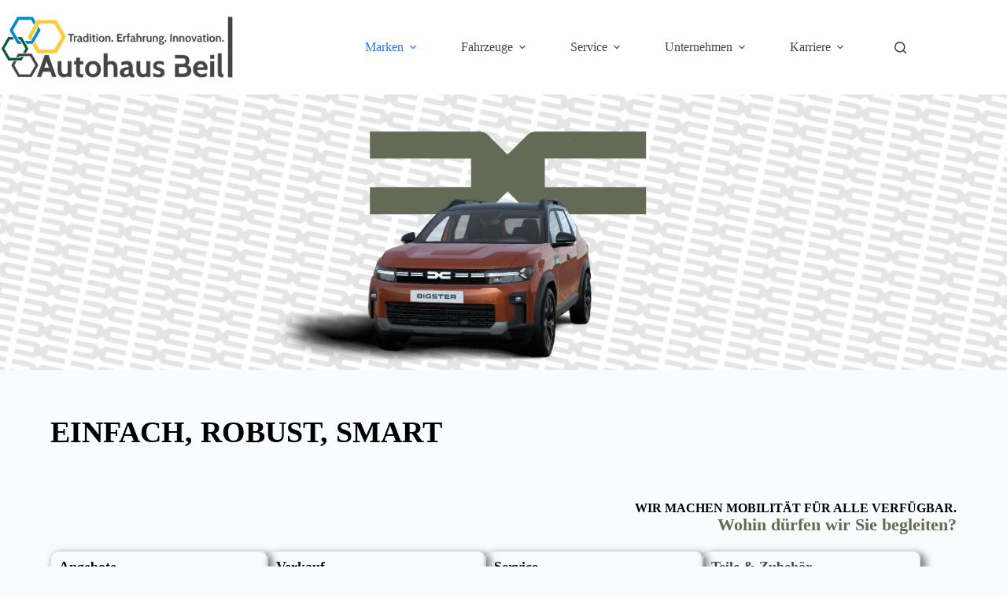

--- FILE ---
content_type: text/html; charset=UTF-8
request_url: http://autohaus-beil.de/dacia/
body_size: 47255
content:
<!doctype html>
<html lang="de">
<head>
	
	<meta charset="UTF-8">
	<meta name="viewport" content="width=device-width, initial-scale=1, maximum-scale=5, viewport-fit=cover">
	<link rel="profile" href="https://gmpg.org/xfn/11">

	<title>DACIA &#8211; Autohaus Beil</title>
<meta name='robots' content='max-image-preview:large' />
<link rel='dns-prefetch' href='//cdnjs.cloudflare.com' />
<link rel="alternate" type="application/rss+xml" title="Autohaus Beil &raquo; Feed" href="https://autohaus-beil.de/feed/" />
<link rel="alternate" type="application/rss+xml" title="Autohaus Beil &raquo; Kommentar-Feed" href="https://autohaus-beil.de/comments/feed/" />
<link rel="alternate" title="oEmbed (JSON)" type="application/json+oembed" href="https://autohaus-beil.de/wp-json/oembed/1.0/embed?url=https%3A%2F%2Fautohaus-beil.de%2Fdacia%2F" />
<link rel="alternate" title="oEmbed (XML)" type="text/xml+oembed" href="https://autohaus-beil.de/wp-json/oembed/1.0/embed?url=https%3A%2F%2Fautohaus-beil.de%2Fdacia%2F&#038;format=xml" />
<style id='wp-img-auto-sizes-contain-inline-css'>
img:is([sizes=auto i],[sizes^="auto," i]){contain-intrinsic-size:3000px 1500px}
/*# sourceURL=wp-img-auto-sizes-contain-inline-css */
</style>
<link rel='stylesheet' id='blocksy-dynamic-global-css' href='http://autohaus-beil.de/wp-content/uploads/blocksy/css/global.css?ver=56270' media='all' />
<link rel='stylesheet' id='slider_cdn_css-css' href='https://cdnjs.cloudflare.com/ajax/libs/slick-carousel/1.9.0/slick.min.css?ver=6.9' media='all' />
<link rel='stylesheet' id='slider_cdn_css_theme-css' href='https://cdnjs.cloudflare.com/ajax/libs/slick-carousel/1.9.0/slick-theme.min.css?ver=6.9' media='all' />
<link rel='stylesheet' id='cssSearchDE-css' href='http://autohaus-beil.de/wp-content/plugins/kfzweb/css/style_16.css?ver=6.9' media='all' />
<link rel='stylesheet' id='font-awesome-5-all-css' href='http://autohaus-beil.de/wp-content/plugins/elementor/assets/lib/font-awesome/css/all.min.css?ver=3.34.1' media='all' />
<link rel='stylesheet' id='font-awesome-4-shim-css' href='http://autohaus-beil.de/wp-content/plugins/elementor/assets/lib/font-awesome/css/v4-shims.min.css?ver=3.34.1' media='all' />
<link rel='stylesheet' id='dce-dynamic-visibility-style-css' href='http://autohaus-beil.de/wp-content/plugins/dynamic-visibility-for-elementor/assets/css/dynamic-visibility.css?ver=6.0.1' media='all' />
<style id='global-styles-inline-css'>
:root{--wp--preset--aspect-ratio--square: 1;--wp--preset--aspect-ratio--4-3: 4/3;--wp--preset--aspect-ratio--3-4: 3/4;--wp--preset--aspect-ratio--3-2: 3/2;--wp--preset--aspect-ratio--2-3: 2/3;--wp--preset--aspect-ratio--16-9: 16/9;--wp--preset--aspect-ratio--9-16: 9/16;--wp--preset--color--black: #000000;--wp--preset--color--cyan-bluish-gray: #abb8c3;--wp--preset--color--white: #ffffff;--wp--preset--color--pale-pink: #f78da7;--wp--preset--color--vivid-red: #cf2e2e;--wp--preset--color--luminous-vivid-orange: #ff6900;--wp--preset--color--luminous-vivid-amber: #fcb900;--wp--preset--color--light-green-cyan: #7bdcb5;--wp--preset--color--vivid-green-cyan: #00d084;--wp--preset--color--pale-cyan-blue: #8ed1fc;--wp--preset--color--vivid-cyan-blue: #0693e3;--wp--preset--color--vivid-purple: #9b51e0;--wp--preset--color--palette-color-1: var(--theme-palette-color-1, #2872fa);--wp--preset--color--palette-color-2: var(--theme-palette-color-2, #1559ed);--wp--preset--color--palette-color-3: var(--theme-palette-color-3, #3A4F66);--wp--preset--color--palette-color-4: var(--theme-palette-color-4, #192a3d);--wp--preset--color--palette-color-5: var(--theme-palette-color-5, #e1e8ed);--wp--preset--color--palette-color-6: var(--theme-palette-color-6, #f2f5f7);--wp--preset--color--palette-color-7: var(--theme-palette-color-7, #FAFBFC);--wp--preset--color--palette-color-8: var(--theme-palette-color-8, #ffffff);--wp--preset--gradient--vivid-cyan-blue-to-vivid-purple: linear-gradient(135deg,rgb(6,147,227) 0%,rgb(155,81,224) 100%);--wp--preset--gradient--light-green-cyan-to-vivid-green-cyan: linear-gradient(135deg,rgb(122,220,180) 0%,rgb(0,208,130) 100%);--wp--preset--gradient--luminous-vivid-amber-to-luminous-vivid-orange: linear-gradient(135deg,rgb(252,185,0) 0%,rgb(255,105,0) 100%);--wp--preset--gradient--luminous-vivid-orange-to-vivid-red: linear-gradient(135deg,rgb(255,105,0) 0%,rgb(207,46,46) 100%);--wp--preset--gradient--very-light-gray-to-cyan-bluish-gray: linear-gradient(135deg,rgb(238,238,238) 0%,rgb(169,184,195) 100%);--wp--preset--gradient--cool-to-warm-spectrum: linear-gradient(135deg,rgb(74,234,220) 0%,rgb(151,120,209) 20%,rgb(207,42,186) 40%,rgb(238,44,130) 60%,rgb(251,105,98) 80%,rgb(254,248,76) 100%);--wp--preset--gradient--blush-light-purple: linear-gradient(135deg,rgb(255,206,236) 0%,rgb(152,150,240) 100%);--wp--preset--gradient--blush-bordeaux: linear-gradient(135deg,rgb(254,205,165) 0%,rgb(254,45,45) 50%,rgb(107,0,62) 100%);--wp--preset--gradient--luminous-dusk: linear-gradient(135deg,rgb(255,203,112) 0%,rgb(199,81,192) 50%,rgb(65,88,208) 100%);--wp--preset--gradient--pale-ocean: linear-gradient(135deg,rgb(255,245,203) 0%,rgb(182,227,212) 50%,rgb(51,167,181) 100%);--wp--preset--gradient--electric-grass: linear-gradient(135deg,rgb(202,248,128) 0%,rgb(113,206,126) 100%);--wp--preset--gradient--midnight: linear-gradient(135deg,rgb(2,3,129) 0%,rgb(40,116,252) 100%);--wp--preset--gradient--juicy-peach: linear-gradient(to right, #ffecd2 0%, #fcb69f 100%);--wp--preset--gradient--young-passion: linear-gradient(to right, #ff8177 0%, #ff867a 0%, #ff8c7f 21%, #f99185 52%, #cf556c 78%, #b12a5b 100%);--wp--preset--gradient--true-sunset: linear-gradient(to right, #fa709a 0%, #fee140 100%);--wp--preset--gradient--morpheus-den: linear-gradient(to top, #30cfd0 0%, #330867 100%);--wp--preset--gradient--plum-plate: linear-gradient(135deg, #667eea 0%, #764ba2 100%);--wp--preset--gradient--aqua-splash: linear-gradient(15deg, #13547a 0%, #80d0c7 100%);--wp--preset--gradient--love-kiss: linear-gradient(to top, #ff0844 0%, #ffb199 100%);--wp--preset--gradient--new-retrowave: linear-gradient(to top, #3b41c5 0%, #a981bb 49%, #ffc8a9 100%);--wp--preset--gradient--plum-bath: linear-gradient(to top, #cc208e 0%, #6713d2 100%);--wp--preset--gradient--high-flight: linear-gradient(to right, #0acffe 0%, #495aff 100%);--wp--preset--gradient--teen-party: linear-gradient(-225deg, #FF057C 0%, #8D0B93 50%, #321575 100%);--wp--preset--gradient--fabled-sunset: linear-gradient(-225deg, #231557 0%, #44107A 29%, #FF1361 67%, #FFF800 100%);--wp--preset--gradient--arielle-smile: radial-gradient(circle 248px at center, #16d9e3 0%, #30c7ec 47%, #46aef7 100%);--wp--preset--gradient--itmeo-branding: linear-gradient(180deg, #2af598 0%, #009efd 100%);--wp--preset--gradient--deep-blue: linear-gradient(to right, #6a11cb 0%, #2575fc 100%);--wp--preset--gradient--strong-bliss: linear-gradient(to right, #f78ca0 0%, #f9748f 19%, #fd868c 60%, #fe9a8b 100%);--wp--preset--gradient--sweet-period: linear-gradient(to top, #3f51b1 0%, #5a55ae 13%, #7b5fac 25%, #8f6aae 38%, #a86aa4 50%, #cc6b8e 62%, #f18271 75%, #f3a469 87%, #f7c978 100%);--wp--preset--gradient--purple-division: linear-gradient(to top, #7028e4 0%, #e5b2ca 100%);--wp--preset--gradient--cold-evening: linear-gradient(to top, #0c3483 0%, #a2b6df 100%, #6b8cce 100%, #a2b6df 100%);--wp--preset--gradient--mountain-rock: linear-gradient(to right, #868f96 0%, #596164 100%);--wp--preset--gradient--desert-hump: linear-gradient(to top, #c79081 0%, #dfa579 100%);--wp--preset--gradient--ethernal-constance: linear-gradient(to top, #09203f 0%, #537895 100%);--wp--preset--gradient--happy-memories: linear-gradient(-60deg, #ff5858 0%, #f09819 100%);--wp--preset--gradient--grown-early: linear-gradient(to top, #0ba360 0%, #3cba92 100%);--wp--preset--gradient--morning-salad: linear-gradient(-225deg, #B7F8DB 0%, #50A7C2 100%);--wp--preset--gradient--night-call: linear-gradient(-225deg, #AC32E4 0%, #7918F2 48%, #4801FF 100%);--wp--preset--gradient--mind-crawl: linear-gradient(-225deg, #473B7B 0%, #3584A7 51%, #30D2BE 100%);--wp--preset--gradient--angel-care: linear-gradient(-225deg, #FFE29F 0%, #FFA99F 48%, #FF719A 100%);--wp--preset--gradient--juicy-cake: linear-gradient(to top, #e14fad 0%, #f9d423 100%);--wp--preset--gradient--rich-metal: linear-gradient(to right, #d7d2cc 0%, #304352 100%);--wp--preset--gradient--mole-hall: linear-gradient(-20deg, #616161 0%, #9bc5c3 100%);--wp--preset--gradient--cloudy-knoxville: linear-gradient(120deg, #fdfbfb 0%, #ebedee 100%);--wp--preset--gradient--soft-grass: linear-gradient(to top, #c1dfc4 0%, #deecdd 100%);--wp--preset--gradient--saint-petersburg: linear-gradient(135deg, #f5f7fa 0%, #c3cfe2 100%);--wp--preset--gradient--everlasting-sky: linear-gradient(135deg, #fdfcfb 0%, #e2d1c3 100%);--wp--preset--gradient--kind-steel: linear-gradient(-20deg, #e9defa 0%, #fbfcdb 100%);--wp--preset--gradient--over-sun: linear-gradient(60deg, #abecd6 0%, #fbed96 100%);--wp--preset--gradient--premium-white: linear-gradient(to top, #d5d4d0 0%, #d5d4d0 1%, #eeeeec 31%, #efeeec 75%, #e9e9e7 100%);--wp--preset--gradient--clean-mirror: linear-gradient(45deg, #93a5cf 0%, #e4efe9 100%);--wp--preset--gradient--wild-apple: linear-gradient(to top, #d299c2 0%, #fef9d7 100%);--wp--preset--gradient--snow-again: linear-gradient(to top, #e6e9f0 0%, #eef1f5 100%);--wp--preset--gradient--confident-cloud: linear-gradient(to top, #dad4ec 0%, #dad4ec 1%, #f3e7e9 100%);--wp--preset--gradient--glass-water: linear-gradient(to top, #dfe9f3 0%, white 100%);--wp--preset--gradient--perfect-white: linear-gradient(-225deg, #E3FDF5 0%, #FFE6FA 100%);--wp--preset--font-size--small: 13px;--wp--preset--font-size--medium: 20px;--wp--preset--font-size--large: clamp(22px, 1.375rem + ((1vw - 3.2px) * 0.625), 30px);--wp--preset--font-size--x-large: clamp(30px, 1.875rem + ((1vw - 3.2px) * 1.563), 50px);--wp--preset--font-size--xx-large: clamp(45px, 2.813rem + ((1vw - 3.2px) * 2.734), 80px);--wp--preset--spacing--20: 0.44rem;--wp--preset--spacing--30: 0.67rem;--wp--preset--spacing--40: 1rem;--wp--preset--spacing--50: 1.5rem;--wp--preset--spacing--60: 2.25rem;--wp--preset--spacing--70: 3.38rem;--wp--preset--spacing--80: 5.06rem;--wp--preset--shadow--natural: 6px 6px 9px rgba(0, 0, 0, 0.2);--wp--preset--shadow--deep: 12px 12px 50px rgba(0, 0, 0, 0.4);--wp--preset--shadow--sharp: 6px 6px 0px rgba(0, 0, 0, 0.2);--wp--preset--shadow--outlined: 6px 6px 0px -3px rgb(255, 255, 255), 6px 6px rgb(0, 0, 0);--wp--preset--shadow--crisp: 6px 6px 0px rgb(0, 0, 0);}:root { --wp--style--global--content-size: var(--theme-block-max-width);--wp--style--global--wide-size: var(--theme-block-wide-max-width); }:where(body) { margin: 0; }.wp-site-blocks > .alignleft { float: left; margin-right: 2em; }.wp-site-blocks > .alignright { float: right; margin-left: 2em; }.wp-site-blocks > .aligncenter { justify-content: center; margin-left: auto; margin-right: auto; }:where(.wp-site-blocks) > * { margin-block-start: var(--theme-content-spacing); margin-block-end: 0; }:where(.wp-site-blocks) > :first-child { margin-block-start: 0; }:where(.wp-site-blocks) > :last-child { margin-block-end: 0; }:root { --wp--style--block-gap: var(--theme-content-spacing); }:root :where(.is-layout-flow) > :first-child{margin-block-start: 0;}:root :where(.is-layout-flow) > :last-child{margin-block-end: 0;}:root :where(.is-layout-flow) > *{margin-block-start: var(--theme-content-spacing);margin-block-end: 0;}:root :where(.is-layout-constrained) > :first-child{margin-block-start: 0;}:root :where(.is-layout-constrained) > :last-child{margin-block-end: 0;}:root :where(.is-layout-constrained) > *{margin-block-start: var(--theme-content-spacing);margin-block-end: 0;}:root :where(.is-layout-flex){gap: var(--theme-content-spacing);}:root :where(.is-layout-grid){gap: var(--theme-content-spacing);}.is-layout-flow > .alignleft{float: left;margin-inline-start: 0;margin-inline-end: 2em;}.is-layout-flow > .alignright{float: right;margin-inline-start: 2em;margin-inline-end: 0;}.is-layout-flow > .aligncenter{margin-left: auto !important;margin-right: auto !important;}.is-layout-constrained > .alignleft{float: left;margin-inline-start: 0;margin-inline-end: 2em;}.is-layout-constrained > .alignright{float: right;margin-inline-start: 2em;margin-inline-end: 0;}.is-layout-constrained > .aligncenter{margin-left: auto !important;margin-right: auto !important;}.is-layout-constrained > :where(:not(.alignleft):not(.alignright):not(.alignfull)){max-width: var(--wp--style--global--content-size);margin-left: auto !important;margin-right: auto !important;}.is-layout-constrained > .alignwide{max-width: var(--wp--style--global--wide-size);}body .is-layout-flex{display: flex;}.is-layout-flex{flex-wrap: wrap;align-items: center;}.is-layout-flex > :is(*, div){margin: 0;}body .is-layout-grid{display: grid;}.is-layout-grid > :is(*, div){margin: 0;}body{padding-top: 0px;padding-right: 0px;padding-bottom: 0px;padding-left: 0px;}:root :where(.wp-element-button, .wp-block-button__link){font-style: inherit;font-weight: inherit;letter-spacing: inherit;text-transform: inherit;}.has-black-color{color: var(--wp--preset--color--black) !important;}.has-cyan-bluish-gray-color{color: var(--wp--preset--color--cyan-bluish-gray) !important;}.has-white-color{color: var(--wp--preset--color--white) !important;}.has-pale-pink-color{color: var(--wp--preset--color--pale-pink) !important;}.has-vivid-red-color{color: var(--wp--preset--color--vivid-red) !important;}.has-luminous-vivid-orange-color{color: var(--wp--preset--color--luminous-vivid-orange) !important;}.has-luminous-vivid-amber-color{color: var(--wp--preset--color--luminous-vivid-amber) !important;}.has-light-green-cyan-color{color: var(--wp--preset--color--light-green-cyan) !important;}.has-vivid-green-cyan-color{color: var(--wp--preset--color--vivid-green-cyan) !important;}.has-pale-cyan-blue-color{color: var(--wp--preset--color--pale-cyan-blue) !important;}.has-vivid-cyan-blue-color{color: var(--wp--preset--color--vivid-cyan-blue) !important;}.has-vivid-purple-color{color: var(--wp--preset--color--vivid-purple) !important;}.has-palette-color-1-color{color: var(--wp--preset--color--palette-color-1) !important;}.has-palette-color-2-color{color: var(--wp--preset--color--palette-color-2) !important;}.has-palette-color-3-color{color: var(--wp--preset--color--palette-color-3) !important;}.has-palette-color-4-color{color: var(--wp--preset--color--palette-color-4) !important;}.has-palette-color-5-color{color: var(--wp--preset--color--palette-color-5) !important;}.has-palette-color-6-color{color: var(--wp--preset--color--palette-color-6) !important;}.has-palette-color-7-color{color: var(--wp--preset--color--palette-color-7) !important;}.has-palette-color-8-color{color: var(--wp--preset--color--palette-color-8) !important;}.has-black-background-color{background-color: var(--wp--preset--color--black) !important;}.has-cyan-bluish-gray-background-color{background-color: var(--wp--preset--color--cyan-bluish-gray) !important;}.has-white-background-color{background-color: var(--wp--preset--color--white) !important;}.has-pale-pink-background-color{background-color: var(--wp--preset--color--pale-pink) !important;}.has-vivid-red-background-color{background-color: var(--wp--preset--color--vivid-red) !important;}.has-luminous-vivid-orange-background-color{background-color: var(--wp--preset--color--luminous-vivid-orange) !important;}.has-luminous-vivid-amber-background-color{background-color: var(--wp--preset--color--luminous-vivid-amber) !important;}.has-light-green-cyan-background-color{background-color: var(--wp--preset--color--light-green-cyan) !important;}.has-vivid-green-cyan-background-color{background-color: var(--wp--preset--color--vivid-green-cyan) !important;}.has-pale-cyan-blue-background-color{background-color: var(--wp--preset--color--pale-cyan-blue) !important;}.has-vivid-cyan-blue-background-color{background-color: var(--wp--preset--color--vivid-cyan-blue) !important;}.has-vivid-purple-background-color{background-color: var(--wp--preset--color--vivid-purple) !important;}.has-palette-color-1-background-color{background-color: var(--wp--preset--color--palette-color-1) !important;}.has-palette-color-2-background-color{background-color: var(--wp--preset--color--palette-color-2) !important;}.has-palette-color-3-background-color{background-color: var(--wp--preset--color--palette-color-3) !important;}.has-palette-color-4-background-color{background-color: var(--wp--preset--color--palette-color-4) !important;}.has-palette-color-5-background-color{background-color: var(--wp--preset--color--palette-color-5) !important;}.has-palette-color-6-background-color{background-color: var(--wp--preset--color--palette-color-6) !important;}.has-palette-color-7-background-color{background-color: var(--wp--preset--color--palette-color-7) !important;}.has-palette-color-8-background-color{background-color: var(--wp--preset--color--palette-color-8) !important;}.has-black-border-color{border-color: var(--wp--preset--color--black) !important;}.has-cyan-bluish-gray-border-color{border-color: var(--wp--preset--color--cyan-bluish-gray) !important;}.has-white-border-color{border-color: var(--wp--preset--color--white) !important;}.has-pale-pink-border-color{border-color: var(--wp--preset--color--pale-pink) !important;}.has-vivid-red-border-color{border-color: var(--wp--preset--color--vivid-red) !important;}.has-luminous-vivid-orange-border-color{border-color: var(--wp--preset--color--luminous-vivid-orange) !important;}.has-luminous-vivid-amber-border-color{border-color: var(--wp--preset--color--luminous-vivid-amber) !important;}.has-light-green-cyan-border-color{border-color: var(--wp--preset--color--light-green-cyan) !important;}.has-vivid-green-cyan-border-color{border-color: var(--wp--preset--color--vivid-green-cyan) !important;}.has-pale-cyan-blue-border-color{border-color: var(--wp--preset--color--pale-cyan-blue) !important;}.has-vivid-cyan-blue-border-color{border-color: var(--wp--preset--color--vivid-cyan-blue) !important;}.has-vivid-purple-border-color{border-color: var(--wp--preset--color--vivid-purple) !important;}.has-palette-color-1-border-color{border-color: var(--wp--preset--color--palette-color-1) !important;}.has-palette-color-2-border-color{border-color: var(--wp--preset--color--palette-color-2) !important;}.has-palette-color-3-border-color{border-color: var(--wp--preset--color--palette-color-3) !important;}.has-palette-color-4-border-color{border-color: var(--wp--preset--color--palette-color-4) !important;}.has-palette-color-5-border-color{border-color: var(--wp--preset--color--palette-color-5) !important;}.has-palette-color-6-border-color{border-color: var(--wp--preset--color--palette-color-6) !important;}.has-palette-color-7-border-color{border-color: var(--wp--preset--color--palette-color-7) !important;}.has-palette-color-8-border-color{border-color: var(--wp--preset--color--palette-color-8) !important;}.has-vivid-cyan-blue-to-vivid-purple-gradient-background{background: var(--wp--preset--gradient--vivid-cyan-blue-to-vivid-purple) !important;}.has-light-green-cyan-to-vivid-green-cyan-gradient-background{background: var(--wp--preset--gradient--light-green-cyan-to-vivid-green-cyan) !important;}.has-luminous-vivid-amber-to-luminous-vivid-orange-gradient-background{background: var(--wp--preset--gradient--luminous-vivid-amber-to-luminous-vivid-orange) !important;}.has-luminous-vivid-orange-to-vivid-red-gradient-background{background: var(--wp--preset--gradient--luminous-vivid-orange-to-vivid-red) !important;}.has-very-light-gray-to-cyan-bluish-gray-gradient-background{background: var(--wp--preset--gradient--very-light-gray-to-cyan-bluish-gray) !important;}.has-cool-to-warm-spectrum-gradient-background{background: var(--wp--preset--gradient--cool-to-warm-spectrum) !important;}.has-blush-light-purple-gradient-background{background: var(--wp--preset--gradient--blush-light-purple) !important;}.has-blush-bordeaux-gradient-background{background: var(--wp--preset--gradient--blush-bordeaux) !important;}.has-luminous-dusk-gradient-background{background: var(--wp--preset--gradient--luminous-dusk) !important;}.has-pale-ocean-gradient-background{background: var(--wp--preset--gradient--pale-ocean) !important;}.has-electric-grass-gradient-background{background: var(--wp--preset--gradient--electric-grass) !important;}.has-midnight-gradient-background{background: var(--wp--preset--gradient--midnight) !important;}.has-juicy-peach-gradient-background{background: var(--wp--preset--gradient--juicy-peach) !important;}.has-young-passion-gradient-background{background: var(--wp--preset--gradient--young-passion) !important;}.has-true-sunset-gradient-background{background: var(--wp--preset--gradient--true-sunset) !important;}.has-morpheus-den-gradient-background{background: var(--wp--preset--gradient--morpheus-den) !important;}.has-plum-plate-gradient-background{background: var(--wp--preset--gradient--plum-plate) !important;}.has-aqua-splash-gradient-background{background: var(--wp--preset--gradient--aqua-splash) !important;}.has-love-kiss-gradient-background{background: var(--wp--preset--gradient--love-kiss) !important;}.has-new-retrowave-gradient-background{background: var(--wp--preset--gradient--new-retrowave) !important;}.has-plum-bath-gradient-background{background: var(--wp--preset--gradient--plum-bath) !important;}.has-high-flight-gradient-background{background: var(--wp--preset--gradient--high-flight) !important;}.has-teen-party-gradient-background{background: var(--wp--preset--gradient--teen-party) !important;}.has-fabled-sunset-gradient-background{background: var(--wp--preset--gradient--fabled-sunset) !important;}.has-arielle-smile-gradient-background{background: var(--wp--preset--gradient--arielle-smile) !important;}.has-itmeo-branding-gradient-background{background: var(--wp--preset--gradient--itmeo-branding) !important;}.has-deep-blue-gradient-background{background: var(--wp--preset--gradient--deep-blue) !important;}.has-strong-bliss-gradient-background{background: var(--wp--preset--gradient--strong-bliss) !important;}.has-sweet-period-gradient-background{background: var(--wp--preset--gradient--sweet-period) !important;}.has-purple-division-gradient-background{background: var(--wp--preset--gradient--purple-division) !important;}.has-cold-evening-gradient-background{background: var(--wp--preset--gradient--cold-evening) !important;}.has-mountain-rock-gradient-background{background: var(--wp--preset--gradient--mountain-rock) !important;}.has-desert-hump-gradient-background{background: var(--wp--preset--gradient--desert-hump) !important;}.has-ethernal-constance-gradient-background{background: var(--wp--preset--gradient--ethernal-constance) !important;}.has-happy-memories-gradient-background{background: var(--wp--preset--gradient--happy-memories) !important;}.has-grown-early-gradient-background{background: var(--wp--preset--gradient--grown-early) !important;}.has-morning-salad-gradient-background{background: var(--wp--preset--gradient--morning-salad) !important;}.has-night-call-gradient-background{background: var(--wp--preset--gradient--night-call) !important;}.has-mind-crawl-gradient-background{background: var(--wp--preset--gradient--mind-crawl) !important;}.has-angel-care-gradient-background{background: var(--wp--preset--gradient--angel-care) !important;}.has-juicy-cake-gradient-background{background: var(--wp--preset--gradient--juicy-cake) !important;}.has-rich-metal-gradient-background{background: var(--wp--preset--gradient--rich-metal) !important;}.has-mole-hall-gradient-background{background: var(--wp--preset--gradient--mole-hall) !important;}.has-cloudy-knoxville-gradient-background{background: var(--wp--preset--gradient--cloudy-knoxville) !important;}.has-soft-grass-gradient-background{background: var(--wp--preset--gradient--soft-grass) !important;}.has-saint-petersburg-gradient-background{background: var(--wp--preset--gradient--saint-petersburg) !important;}.has-everlasting-sky-gradient-background{background: var(--wp--preset--gradient--everlasting-sky) !important;}.has-kind-steel-gradient-background{background: var(--wp--preset--gradient--kind-steel) !important;}.has-over-sun-gradient-background{background: var(--wp--preset--gradient--over-sun) !important;}.has-premium-white-gradient-background{background: var(--wp--preset--gradient--premium-white) !important;}.has-clean-mirror-gradient-background{background: var(--wp--preset--gradient--clean-mirror) !important;}.has-wild-apple-gradient-background{background: var(--wp--preset--gradient--wild-apple) !important;}.has-snow-again-gradient-background{background: var(--wp--preset--gradient--snow-again) !important;}.has-confident-cloud-gradient-background{background: var(--wp--preset--gradient--confident-cloud) !important;}.has-glass-water-gradient-background{background: var(--wp--preset--gradient--glass-water) !important;}.has-perfect-white-gradient-background{background: var(--wp--preset--gradient--perfect-white) !important;}.has-small-font-size{font-size: var(--wp--preset--font-size--small) !important;}.has-medium-font-size{font-size: var(--wp--preset--font-size--medium) !important;}.has-large-font-size{font-size: var(--wp--preset--font-size--large) !important;}.has-x-large-font-size{font-size: var(--wp--preset--font-size--x-large) !important;}.has-xx-large-font-size{font-size: var(--wp--preset--font-size--xx-large) !important;}
:root :where(.wp-block-pullquote){font-size: clamp(0.984em, 0.984rem + ((1vw - 0.2em) * 0.645), 1.5em);line-height: 1.6;}
/*# sourceURL=global-styles-inline-css */
</style>
<link rel='stylesheet' id='fancy_css-css' href='http://autohaus-beil.de/wp-content/plugins/neusued//fancybox/jquery.fancybox.css?ver=2.1.5' media='screen' />
<link rel='stylesheet' id='flex_css-css' href='http://autohaus-beil.de/wp-content/plugins/neusued//flexslider/flexslider.css?ver=1.09' media='screen' />
<link rel='stylesheet' id='wpa-style-css' href='http://autohaus-beil.de/wp-content/plugins/wp-accessibility/css/wpa-style.css?ver=2.2.6' media='all' />
<style id='wpa-style-inline-css'>
:root { --admin-bar-top : 7px; }
/*# sourceURL=wpa-style-inline-css */
</style>
<link rel='stylesheet' id='cute-alert-css' href='http://autohaus-beil.de/wp-content/plugins/metform/public/assets/lib/cute-alert/style.css?ver=4.1.2' media='all' />
<link rel='stylesheet' id='text-editor-style-css' href='http://autohaus-beil.de/wp-content/plugins/metform/public/assets/css/text-editor.css?ver=4.1.2' media='all' />
<link rel='stylesheet' id='ct-main-styles-css' href='http://autohaus-beil.de/wp-content/themes/blocksy/static/bundle/main.min.css?ver=2.1.23' media='all' />
<link rel='stylesheet' id='ct-page-title-styles-css' href='http://autohaus-beil.de/wp-content/themes/blocksy/static/bundle/page-title.min.css?ver=2.1.23' media='all' />
<link rel='stylesheet' id='ct-elementor-styles-css' href='http://autohaus-beil.de/wp-content/themes/blocksy/static/bundle/elementor-frontend.min.css?ver=2.1.23' media='all' />
<link rel='stylesheet' id='borlabs-cookie-custom-css' href='https://autohaus-beil.de/wp-content/cache/borlabs-cookie/1/borlabs-cookie-1-de.css?ver=3.3.23-145' media='all' />
<link rel='stylesheet' id='elementor-frontend-css' href='http://autohaus-beil.de/wp-content/uploads/elementor/css/custom-frontend.min.css?ver=1768478320' media='all' />
<link rel='stylesheet' id='elementor-post-40049-css' href='http://autohaus-beil.de/wp-content/uploads/elementor/css/post-40049.css?ver=1768478332' media='all' />
<link rel='stylesheet' id='widget-heading-css' href='http://autohaus-beil.de/wp-content/plugins/elementor/assets/css/widget-heading.min.css?ver=3.34.1' media='all' />
<link rel='stylesheet' id='widget-divider-css' href='http://autohaus-beil.de/wp-content/plugins/elementor/assets/css/widget-divider.min.css?ver=3.34.1' media='all' />
<link rel='stylesheet' id='widget-image-css' href='http://autohaus-beil.de/wp-content/plugins/elementor/assets/css/widget-image.min.css?ver=3.34.1' media='all' />
<link rel='stylesheet' id='elementor-post-76443-css' href='http://autohaus-beil.de/wp-content/uploads/elementor/css/post-76443.css?ver=1768479147' media='all' />
<link rel='stylesheet' id='wpr-text-animations-css-css' href='http://autohaus-beil.de/wp-content/plugins/royal-elementor-addons/assets/css/lib/animations/text-animations.min.css?ver=1.7.1045' media='all' />
<link rel='stylesheet' id='wpr-addons-css-css' href='http://autohaus-beil.de/wp-content/plugins/royal-elementor-addons/assets/css/frontend.min.css?ver=1.7.1045' media='all' />
<link rel="stylesheet" type="text/css" href="//autohaus-beil.de/wp-content/plugins/smart-slider-3/Public/SmartSlider3/Application/Frontend/Assets/dist/smartslider.min.css?ver=c397fa89" media="all">
<style data-related="n2-ss-36">div#n2-ss-36 .n2-ss-slider-1{display:grid;position:relative;}div#n2-ss-36 .n2-ss-slider-2{display:grid;position:relative;overflow:hidden;padding:0px 0px 0px 0px;border:0px solid RGBA(62,62,62,1);border-radius:0px;background-clip:padding-box;background-repeat:repeat;background-position:50% 50%;background-size:cover;background-attachment:scroll;z-index:1;}div#n2-ss-36:not(.n2-ss-loaded) .n2-ss-slider-2{background-image:none !important;}div#n2-ss-36 .n2-ss-slider-3{display:grid;grid-template-areas:'cover';position:relative;overflow:hidden;z-index:10;}div#n2-ss-36 .n2-ss-slider-3 > *{grid-area:cover;}div#n2-ss-36 .n2-ss-slide-backgrounds,div#n2-ss-36 .n2-ss-slider-3 > .n2-ss-divider{position:relative;}div#n2-ss-36 .n2-ss-slide-backgrounds{z-index:10;}div#n2-ss-36 .n2-ss-slide-backgrounds > *{overflow:hidden;}div#n2-ss-36 .n2-ss-slide-background{transform:translateX(-100000px);}div#n2-ss-36 .n2-ss-slider-4{place-self:center;position:relative;width:100%;height:100%;z-index:20;display:grid;grid-template-areas:'slide';}div#n2-ss-36 .n2-ss-slider-4 > *{grid-area:slide;}div#n2-ss-36.n2-ss-full-page--constrain-ratio .n2-ss-slider-4{height:auto;}div#n2-ss-36 .n2-ss-slide{display:grid;place-items:center;grid-auto-columns:100%;position:relative;z-index:20;-webkit-backface-visibility:hidden;transform:translateX(-100000px);}div#n2-ss-36 .n2-ss-slide{perspective:1500px;}div#n2-ss-36 .n2-ss-slide-active{z-index:21;}.n2-ss-background-animation{position:absolute;top:0;left:0;width:100%;height:100%;z-index:3;}div#n2-ss-36 .nextend-arrow{cursor:pointer;overflow:hidden;line-height:0 !important;z-index:18;-webkit-user-select:none;}div#n2-ss-36 .nextend-arrow img{position:relative;display:block;}div#n2-ss-36 .nextend-arrow img.n2-arrow-hover-img{display:none;}div#n2-ss-36 .nextend-arrow:FOCUS img.n2-arrow-hover-img,div#n2-ss-36 .nextend-arrow:HOVER img.n2-arrow-hover-img{display:inline;}div#n2-ss-36 .nextend-arrow:FOCUS img.n2-arrow-normal-img,div#n2-ss-36 .nextend-arrow:HOVER img.n2-arrow-normal-img{display:none;}div#n2-ss-36 .nextend-arrow-animated{overflow:hidden;}div#n2-ss-36 .nextend-arrow-animated > div{position:relative;}div#n2-ss-36 .nextend-arrow-animated .n2-active{position:absolute;}div#n2-ss-36 .nextend-arrow-animated-fade{transition:background 0.3s, opacity 0.4s;}div#n2-ss-36 .nextend-arrow-animated-horizontal > div{transition:all 0.4s;transform:none;}div#n2-ss-36 .nextend-arrow-animated-horizontal .n2-active{top:0;}div#n2-ss-36 .nextend-arrow-previous.nextend-arrow-animated-horizontal .n2-active{left:100%;}div#n2-ss-36 .nextend-arrow-next.nextend-arrow-animated-horizontal .n2-active{right:100%;}div#n2-ss-36 .nextend-arrow-previous.nextend-arrow-animated-horizontal:HOVER > div,div#n2-ss-36 .nextend-arrow-previous.nextend-arrow-animated-horizontal:FOCUS > div{transform:translateX(-100%);}div#n2-ss-36 .nextend-arrow-next.nextend-arrow-animated-horizontal:HOVER > div,div#n2-ss-36 .nextend-arrow-next.nextend-arrow-animated-horizontal:FOCUS > div{transform:translateX(100%);}div#n2-ss-36 .nextend-arrow-animated-vertical > div{transition:all 0.4s;transform:none;}div#n2-ss-36 .nextend-arrow-animated-vertical .n2-active{left:0;}div#n2-ss-36 .nextend-arrow-previous.nextend-arrow-animated-vertical .n2-active{top:100%;}div#n2-ss-36 .nextend-arrow-next.nextend-arrow-animated-vertical .n2-active{bottom:100%;}div#n2-ss-36 .nextend-arrow-previous.nextend-arrow-animated-vertical:HOVER > div,div#n2-ss-36 .nextend-arrow-previous.nextend-arrow-animated-vertical:FOCUS > div{transform:translateY(-100%);}div#n2-ss-36 .nextend-arrow-next.nextend-arrow-animated-vertical:HOVER > div,div#n2-ss-36 .nextend-arrow-next.nextend-arrow-animated-vertical:FOCUS > div{transform:translateY(100%);}div#n2-ss-36 .nextend-thumbnail{flex:0 0 auto;overflow:hidden;}div#n2-ss-36 .nextend-thumbnail-default{position:relative;display:flex;flex-direction:column;z-index:10;}div#n2-ss-36 .nextend-thumbnail-inner{position:relative;flex-basis:0;flex-grow:1;scroll-behavior:smooth;scrollbar-width:none;}div#n2-ss-36 .nextend-thumbnail-inner::-webkit-scrollbar{width:0;height:0;background:transparent;}div#n2-ss-36 .nextend-thumbnail-button{position:absolute;display:grid;place-content:center;transition:all 0.4s;cursor:pointer;visibility:hidden;}div#n2-ss-36 .nextend-thumbnail-button *{visibility:visible;}div#n2-ss-36 .nextend-thumbnail-scroller{display:grid;}div#n2-ss-36 .n2-thumbnail-dot{position:relative;cursor:pointer;}div#n2-ss-36 .n2-thumbnail-dot img{object-fit:cover;max-width:none !important;}div#n2-ss-36 .n2-caption-before{order:-1;}div#n2-ss-36 .n2-caption-overlay{position:absolute;box-sizing:border-box;display:grid;place-content:center;}div#n2-ss-36 .n2-thumbnail-dot-type{position:absolute;left:50%;top:50%;transform:translate3d(-50%,-50%,0);}div#n2-ss-36 .nextend-thumbnail-vertical .nextend-thumbnail-scroller{min-height:100%;height:-moz-fit-content;height:-webkit-fit-content;height:fit-content;}div#n2-ss-36 .nextend-thumbnail-vertical .n2-align-content-start{align-content:flex-start;}div#n2-ss-36 .nextend-thumbnail-vertical .n2-align-content-center{align-content:center;}div#n2-ss-36 .nextend-thumbnail-vertical .n2-align-content-end{align-content:flex-end;}div#n2-ss-36 .nextend-thumbnail-vertical .n2-align-content-space-between{align-content:space-between;}div#n2-ss-36 .nextend-thumbnail-vertical .n2-align-content-space-around{align-content:space-around;}div#n2-ss-36 .nextend-thumbnail-vertical .nextend-thumbnail-inner{overflow-y:scroll;}div#n2-ss-36 .nextend-thumbnail-vertical .n2-thumbnail-dot{display:grid;grid-template-columns:auto 1fr;overflow:hidden;}div#n2-ss-36 .nextend-thumbnail-vertical .nextend-thumbnail-button{width:100%;}div#n2-ss-36 .nextend-thumbnail-vertical .nextend-thumbnail-previous{top:10px;}div#n2-ss-36 .nextend-thumbnail-vertical[data-has-previous="0"] .nextend-thumbnail-previous{transform:translateY(min(-100px,calc(-110%)));opacity:0;}div#n2-ss-36 .nextend-thumbnail-vertical .nextend-thumbnail-next{bottom:10px;}div#n2-ss-36 .nextend-thumbnail-vertical[data-has-next="0"] .nextend-thumbnail-next{transform:translateY(max(100px,calc(110%)));opacity:0;}div#n2-ss-36 .nextend-thumbnail-horizontal{flex-direction:row;}div#n2-ss-36 .nextend-thumbnail-horizontal .nextend-thumbnail-inner{overflow-x:scroll;}div#n2-ss-36 .nextend-thumbnail-horizontal .nextend-thumbnail-scroller{min-width:100%;width:-moz-fit-content;width:-webkit-fit-content;width:fit-content;grid-auto-flow:column;grid-auto-columns:min-content;}div#n2-ss-36 .nextend-thumbnail-horizontal .n2-align-content-start{justify-content:flex-start;}div#n2-ss-36 .nextend-thumbnail-horizontal .n2-align-content-center{justify-content:center;}div#n2-ss-36 .nextend-thumbnail-horizontal .n2-align-content-end{justify-content:flex-end;}div#n2-ss-36 .nextend-thumbnail-horizontal .n2-align-content-space-between{justify-content:space-between;}div#n2-ss-36 .nextend-thumbnail-horizontal .n2-align-content-space-around{justify-content:space-around;}div#n2-ss-36 .nextend-thumbnail-horizontal .n2-thumbnail-dot{display:grid;grid-template-rows:auto 1fr;overflow:hidden;}div#n2-ss-36 .nextend-thumbnail-horizontal .nextend-thumbnail-button{height:100%;}div#n2-ss-36 .nextend-thumbnail-horizontal .nextend-thumbnail-previous{left:10px;}div#n2-ss-36 .nextend-thumbnail-horizontal[data-has-previous="0"] .nextend-thumbnail-previous{transform:translateX(min(-100px,calc(-110%))) rotateZ(-90deg);opacity:0;}div#n2-ss-36 .nextend-thumbnail-horizontal .nextend-thumbnail-next{right:10px;}div#n2-ss-36 .nextend-thumbnail-horizontal[data-has-next="0"] .nextend-thumbnail-next{transform:translateX(max(100px,calc(110%))) rotateZ(-90deg);opacity:0;}div#n2-ss-36 .n-uc-BjoKs6OwKieq-inner{border-width:1px 1px 1px 1px ;border-style:solid;border-color:RGBA(0,0,0,1);border-radius:10px;}div#n2-ss-36 .n-uc-BjoKs6OwKieq-inner:HOVER{border-width:1px 1px 1px 1px ;border-style:solid;border-color:RGBA(0,0,0,1);}div#n2-ss-36 .n-uc-Z6iFNlHDUfqi-inner{border-width:0px 0px 0px 0px ;border-style:solid;border-color:RGBA(255,255,255,1);}div#n2-ss-36 .n-uc-Z6iFNlHDUfqi-inner:HOVER{border-width:0px 0px 0px 0px ;border-style:solid;border-color:RGBA(255,255,255,1);}div#n2-ss-36 .n2-font-337058218b8c9108670e286e7b28add1-hover{font-family: 'Roboto','Arial';color: #000000;font-size:225%;text-shadow: none;line-height: 1;font-weight: normal;font-style: normal;text-decoration: none;text-align: left;letter-spacing: normal;word-spacing: normal;text-transform: none;font-weight: 700;}div#n2-ss-36 .n2-font-e05513372ce276dc8d9b0ecf798ff6d0-paragraph{font-family: 'Roboto','Arial';color: #333333;font-size:125%;text-shadow: none;line-height: 1;font-weight: normal;font-style: normal;text-decoration: none;text-align: inherit;letter-spacing: normal;word-spacing: normal;text-transform: none;font-weight: 700;}div#n2-ss-36 .n2-font-e05513372ce276dc8d9b0ecf798ff6d0-paragraph a, div#n2-ss-36 .n2-font-e05513372ce276dc8d9b0ecf798ff6d0-paragraph a:FOCUS{font-family: 'Roboto','Arial';color: #1890d7;font-size:100%;text-shadow: none;line-height: 1;font-weight: normal;font-style: normal;text-decoration: none;text-align: inherit;letter-spacing: normal;word-spacing: normal;text-transform: none;font-weight: 700;}div#n2-ss-36 .n2-font-e05513372ce276dc8d9b0ecf798ff6d0-paragraph a:HOVER, div#n2-ss-36 .n2-font-e05513372ce276dc8d9b0ecf798ff6d0-paragraph a:ACTIVE{font-family: 'Roboto','Arial';color: #1890d7;font-size:100%;text-shadow: none;line-height: 1;font-weight: normal;font-style: normal;text-decoration: none;text-align: inherit;letter-spacing: normal;word-spacing: normal;text-transform: none;font-weight: 700;}div#n2-ss-36 .n2-font-117e3969df3d1fc1992388d234264ce8-paragraph{font-family: 'Roboto','Arial';color: #333333;font-size:125%;text-shadow: none;line-height: 1;font-weight: normal;font-style: normal;text-decoration: none;text-align: inherit;letter-spacing: normal;word-spacing: normal;text-transform: none;font-weight: 200;}div#n2-ss-36 .n2-font-117e3969df3d1fc1992388d234264ce8-paragraph a, div#n2-ss-36 .n2-font-117e3969df3d1fc1992388d234264ce8-paragraph a:FOCUS{font-family: 'Roboto','Arial';color: #333333;font-size:100%;text-shadow: none;line-height: 1;font-weight: normal;font-style: normal;text-decoration: none;text-align: inherit;letter-spacing: normal;word-spacing: normal;text-transform: none;font-weight: 200;}div#n2-ss-36 .n2-font-117e3969df3d1fc1992388d234264ce8-paragraph a:HOVER, div#n2-ss-36 .n2-font-117e3969df3d1fc1992388d234264ce8-paragraph a:ACTIVE{font-family: 'Roboto','Arial';color: #ecc31f;font-size:100%;text-shadow: none;line-height: 1;font-weight: normal;font-style: normal;text-decoration: none;text-align: inherit;letter-spacing: normal;word-spacing: normal;text-transform: none;font-weight: 200;}div#n2-ss-36 .n-uc-1e1f427770f2f-inner{border-width:1px 1px 1px 1px ;border-style:solid;border-color:RGBA(0,0,0,1);border-radius:10px;}div#n2-ss-36 .n-uc-1e1f427770f2f-inner:HOVER{border-width:1px 1px 1px 1px ;border-style:solid;border-color:RGBA(0,0,0,1);}div#n2-ss-36 .n-uc-12a88d05c4483-inner{border-width:0px 0px 0px 0px ;border-style:solid;border-color:RGBA(255,255,255,1);}div#n2-ss-36 .n-uc-12a88d05c4483-inner:HOVER{border-width:0px 0px 0px 0px ;border-style:solid;border-color:RGBA(255,255,255,1);}div#n2-ss-36 .n-uc-sw5ruvqlG4nb-inner{border-width:1px 1px 1px 1px ;border-style:solid;border-color:RGBA(0,0,0,1);border-radius:10px;}div#n2-ss-36 .n-uc-sw5ruvqlG4nb-inner:HOVER{border-width:1px 1px 1px 1px ;border-style:solid;border-color:RGBA(0,0,0,1);}div#n2-ss-36 .n-uc-yMRY92K3SoSz-inner{border-width:0px 0px 0px 0px ;border-style:solid;border-color:RGBA(255,255,255,1);}div#n2-ss-36 .n-uc-yMRY92K3SoSz-inner:HOVER{border-width:0px 0px 0px 0px ;border-style:solid;border-color:RGBA(255,255,255,1);}div#n2-ss-36 .n-uc-buDmT8ZOuyPh-inner{border-width:1px 1px 1px 1px ;border-style:solid;border-color:RGBA(0,0,0,1);border-radius:10px;}div#n2-ss-36 .n-uc-buDmT8ZOuyPh-inner:HOVER{border-width:1px 1px 1px 1px ;border-style:solid;border-color:RGBA(0,0,0,1);}div#n2-ss-36 .n-uc-8QVkmDPBoP8T-inner{border-width:0px 0px 0px 0px ;border-style:solid;border-color:RGBA(255,255,255,1);}div#n2-ss-36 .n-uc-8QVkmDPBoP8T-inner:HOVER{border-width:0px 0px 0px 0px ;border-style:solid;border-color:RGBA(255,255,255,1);}div#n2-ss-36 .n-uc-lyFtPTQGQhx8-inner{border-width:1px 1px 1px 1px ;border-style:solid;border-color:RGBA(0,0,0,1);border-radius:10px;}div#n2-ss-36 .n-uc-lyFtPTQGQhx8-inner:HOVER{border-width:1px 1px 1px 1px ;border-style:solid;border-color:RGBA(0,0,0,1);}div#n2-ss-36 .n-uc-qQXnztjFBXxF-inner{border-width:0px 0px 0px 0px ;border-style:solid;border-color:RGBA(255,255,255,1);}div#n2-ss-36 .n-uc-qQXnztjFBXxF-inner:HOVER{border-width:0px 0px 0px 0px ;border-style:solid;border-color:RGBA(255,255,255,1);}div#n2-ss-36 .n-uc-RgXPCsZAE1pQ-inner{border-width:1px 1px 1px 1px ;border-style:solid;border-color:RGBA(0,0,0,1);border-radius:10px;}div#n2-ss-36 .n-uc-RgXPCsZAE1pQ-inner:HOVER{border-width:1px 1px 1px 1px ;border-style:solid;border-color:RGBA(0,0,0,1);}div#n2-ss-36 .n-uc-BH5QSHVVF1ui-inner{border-width:0px 0px 0px 0px ;border-style:solid;border-color:RGBA(255,255,255,1);}div#n2-ss-36 .n-uc-BH5QSHVVF1ui-inner:HOVER{border-width:0px 0px 0px 0px ;border-style:solid;border-color:RGBA(255,255,255,1);}div#n2-ss-36 .n-uc-TtBBIyihWwLe-inner{border-width:1px 1px 1px 1px ;border-style:solid;border-color:RGBA(0,0,0,1);border-radius:10px;}div#n2-ss-36 .n-uc-TtBBIyihWwLe-inner:HOVER{border-width:1px 1px 1px 1px ;border-style:solid;border-color:RGBA(0,0,0,1);}div#n2-ss-36 .n-uc-OM6LBN8CB0S6-inner{border-width:0px 0px 0px 0px ;border-style:solid;border-color:RGBA(255,255,255,1);}div#n2-ss-36 .n-uc-OM6LBN8CB0S6-inner:HOVER{border-width:0px 0px 0px 0px ;border-style:solid;border-color:RGBA(255,255,255,1);}div#n2-ss-36 .n-uc-HnHuYmmCXiM7-inner{border-width:1px 1px 1px 1px ;border-style:solid;border-color:RGBA(0,0,0,1);border-radius:10px;}div#n2-ss-36 .n-uc-HnHuYmmCXiM7-inner:HOVER{border-width:1px 1px 1px 1px ;border-style:solid;border-color:RGBA(0,0,0,1);}div#n2-ss-36 .n-uc-boIivDRBG2g1-inner{border-width:0px 0px 0px 0px ;border-style:solid;border-color:RGBA(255,255,255,1);}div#n2-ss-36 .n-uc-boIivDRBG2g1-inner:HOVER{border-width:0px 0px 0px 0px ;border-style:solid;border-color:RGBA(255,255,255,1);}div#n2-ss-36 .n-uc-QvKcZnVYsyzH-inner{border-width:1px 1px 1px 1px ;border-style:solid;border-color:RGBA(0,0,0,1);border-radius:10px;}div#n2-ss-36 .n-uc-QvKcZnVYsyzH-inner:HOVER{border-width:1px 1px 1px 1px ;border-style:solid;border-color:RGBA(0,0,0,1);}div#n2-ss-36 .n-uc-HRXtFidhHiHO-inner{border-width:0px 0px 0px 0px ;border-style:solid;border-color:RGBA(255,255,255,1);}div#n2-ss-36 .n-uc-HRXtFidhHiHO-inner:HOVER{border-width:0px 0px 0px 0px ;border-style:solid;border-color:RGBA(255,255,255,1);}div#n2-ss-36 .n-uc-dMdQfWAKKh5L-inner{border-width:1px 1px 1px 1px ;border-style:solid;border-color:RGBA(0,0,0,1);border-radius:10px;}div#n2-ss-36 .n-uc-dMdQfWAKKh5L-inner:HOVER{border-width:1px 1px 1px 1px ;border-style:solid;border-color:RGBA(0,0,0,1);}div#n2-ss-36 .n-uc-TMzSHZjIGXHk-inner{border-width:0px 0px 0px 0px ;border-style:solid;border-color:RGBA(255,255,255,1);}div#n2-ss-36 .n-uc-TMzSHZjIGXHk-inner:HOVER{border-width:0px 0px 0px 0px ;border-style:solid;border-color:RGBA(255,255,255,1);}div#n2-ss-36 .n2-style-107cb0e4b96e295f0c4852cfc0854d07-heading{background: RGBA(0,0,0,0.67);opacity:1;padding:2px 2px 2px 2px ;box-shadow: none;border: 0px solid RGBA(0,0,0,1);border-radius:3px;}div#n2-ss-36 .n2-style-107cb0e4b96e295f0c4852cfc0854d07-heading:Hover, div#n2-ss-36 .n2-style-107cb0e4b96e295f0c4852cfc0854d07-heading:ACTIVE, div#n2-ss-36 .n2-style-107cb0e4b96e295f0c4852cfc0854d07-heading:FOCUS{background: RGBA(255,145,57,1);}div#n2-ss-36 .n2-style-f58d52632d016e4532dc73de3ceef8d2-simple{background: #242424;opacity:1;padding:3px 3px 3px 3px ;box-shadow: none;border: 0px solid RGBA(0,0,0,1);border-radius:0px;}div#n2-ss-36 .n2-style-8ad5048b81c3c254e5a4ea951ba18f46-dot{background: RGBA(0,0,0,0);opacity:0.4;padding:0px 0px 0px 0px ;box-shadow: none;border: 0px solid RGBA(255,255,255,0);border-radius:0px;margin:3px;transition:all 0.4s;}div#n2-ss-36 .n2-style-8ad5048b81c3c254e5a4ea951ba18f46-dot.n2-active, div#n2-ss-36 .n2-style-8ad5048b81c3c254e5a4ea951ba18f46-dot:HOVER, div#n2-ss-36 .n2-style-8ad5048b81c3c254e5a4ea951ba18f46-dot:FOCUS{border: 0px solid RGBA(255,255,255,0.8);opacity:1;}div#n2-ss-36 .n2-ss-slide-limiter{max-width:550px;}div#n2-ss-36 .n-uc-o7JkeuWWvJJA{padding:5px 5px 5px 5px}div#n2-ss-36 .n-uc-P5MdnFpWianL-inner{padding:0px 0px 0px 0px;text-align:left;--ssselfalign:var(--ss-fs);;justify-content:flex-end}div#n2-ss-36 .n-uc-P5MdnFpWianL{align-self:center;}div#n2-ss-36 .n-uc-BjoKs6OwKieq-inner{padding:10px 10px 10px 10px}div#n2-ss-36 .n-uc-BjoKs6OwKieq-inner > .n2-ss-layer-row-inner{width:calc(100% + 1px);margin:-0px;flex-wrap:nowrap;}div#n2-ss-36 .n-uc-BjoKs6OwKieq-inner > .n2-ss-layer-row-inner > .n2-ss-layer[data-sstype="col"]{margin:0px}div#n2-ss-36 .n-uc-Z6iFNlHDUfqi-inner{padding:0px 0px 0px 0px;justify-content:flex-end}div#n2-ss-36 .n-uc-Z6iFNlHDUfqi{width:100%}div#n2-ss-36 .n-uc-gthzkhfEc8nL{--margin-bottom:25px}div#n2-ss-36 .n-uc-zoweHjwiD6YC{--margin-bottom:20px}div#n2-ss-36 .n-uc-wh5jTzmqnQUr{padding:5px 5px 5px 5px}div#n2-ss-36 .n-uc-SouPwPtDpgdO-inner{padding:0px 0px 0px 0px;text-align:left;--ssselfalign:var(--ss-fs);;justify-content:flex-end}div#n2-ss-36 .n-uc-SouPwPtDpgdO{align-self:center;}div#n2-ss-36 .n-uc-1e1f427770f2f-inner{padding:10px 10px 10px 10px}div#n2-ss-36 .n-uc-1e1f427770f2f-inner > .n2-ss-layer-row-inner{width:calc(100% + 1px);margin:-0px;flex-wrap:nowrap;}div#n2-ss-36 .n-uc-1e1f427770f2f-inner > .n2-ss-layer-row-inner > .n2-ss-layer[data-sstype="col"]{margin:0px}div#n2-ss-36 .n-uc-12a88d05c4483-inner{padding:0px 0px 0px 0px;justify-content:flex-end}div#n2-ss-36 .n-uc-12a88d05c4483{width:100%}div#n2-ss-36 .n-uc-cnbKlsO84STY{--margin-bottom:25px}div#n2-ss-36 .n-uc-FGKjiTnuKthf{--margin-bottom:20px}div#n2-ss-36 .n-uc-3CCqLOECqafC{padding:5px 5px 5px 5px}div#n2-ss-36 .n-uc-hu8hmfX26aa8-inner{padding:0px 0px 0px 0px;text-align:left;--ssselfalign:var(--ss-fs);;justify-content:flex-end}div#n2-ss-36 .n-uc-hu8hmfX26aa8{align-self:center;}div#n2-ss-36 .n-uc-sw5ruvqlG4nb-inner{padding:10px 10px 10px 10px}div#n2-ss-36 .n-uc-sw5ruvqlG4nb-inner > .n2-ss-layer-row-inner{width:calc(100% + 1px);margin:-0px;flex-wrap:nowrap;}div#n2-ss-36 .n-uc-sw5ruvqlG4nb-inner > .n2-ss-layer-row-inner > .n2-ss-layer[data-sstype="col"]{margin:0px}div#n2-ss-36 .n-uc-yMRY92K3SoSz-inner{padding:0px 0px 0px 0px;justify-content:flex-end}div#n2-ss-36 .n-uc-yMRY92K3SoSz{width:100%}div#n2-ss-36 .n-uc-UpeivoabBYps{--margin-bottom:25px}div#n2-ss-36 .n-uc-XNz0aL45M3hC{--margin-bottom:20px}div#n2-ss-36 .n-uc-hqcHhhOPCUys{padding:5px 5px 5px 5px}div#n2-ss-36 .n-uc-wE4wY0Z0L4ob-inner{padding:0px 0px 0px 0px;text-align:left;--ssselfalign:var(--ss-fs);;justify-content:flex-end}div#n2-ss-36 .n-uc-wE4wY0Z0L4ob{align-self:center;}div#n2-ss-36 .n-uc-buDmT8ZOuyPh-inner{padding:10px 10px 10px 10px}div#n2-ss-36 .n-uc-buDmT8ZOuyPh-inner > .n2-ss-layer-row-inner{width:calc(100% + 1px);margin:-0px;flex-wrap:nowrap;}div#n2-ss-36 .n-uc-buDmT8ZOuyPh-inner > .n2-ss-layer-row-inner > .n2-ss-layer[data-sstype="col"]{margin:0px}div#n2-ss-36 .n-uc-8QVkmDPBoP8T-inner{padding:0px 0px 0px 0px;justify-content:flex-end}div#n2-ss-36 .n-uc-8QVkmDPBoP8T{width:100%}div#n2-ss-36 .n-uc-h1IygvTAUTHy{--margin-bottom:25px}div#n2-ss-36 .n-uc-r3TnfzK3beuU{--margin-bottom:20px}div#n2-ss-36 .n-uc-yt6llUxLqRNA{padding:5px 5px 5px 5px}div#n2-ss-36 .n-uc-YtGo4jloizw9-inner{padding:0px 0px 0px 0px;text-align:left;--ssselfalign:var(--ss-fs);;justify-content:flex-end}div#n2-ss-36 .n-uc-YtGo4jloizw9{align-self:center;}div#n2-ss-36 .n-uc-lyFtPTQGQhx8-inner{padding:0px 0px 0px 0px}div#n2-ss-36 .n-uc-lyFtPTQGQhx8-inner > .n2-ss-layer-row-inner{width:calc(100% + 1px);margin:-0px;flex-wrap:nowrap;}div#n2-ss-36 .n-uc-lyFtPTQGQhx8-inner > .n2-ss-layer-row-inner > .n2-ss-layer[data-sstype="col"]{margin:0px}div#n2-ss-36 .n-uc-qQXnztjFBXxF-inner{padding:10px 10px 10px 10px;justify-content:flex-end}div#n2-ss-36 .n-uc-qQXnztjFBXxF{width:100%}div#n2-ss-36 .n-uc-CclkdF23tMo2{--margin-bottom:25px}div#n2-ss-36 .n-uc-AP9pF7kkEOjm{--margin-bottom:20px}div#n2-ss-36 .n-uc-rEEPlyAF0LBH{padding:5px 5px 5px 5px}div#n2-ss-36 .n-uc-GKtzoY30BgYe-inner{padding:0px 0px 0px 0px;text-align:left;--ssselfalign:var(--ss-fs);;justify-content:flex-end}div#n2-ss-36 .n-uc-GKtzoY30BgYe{align-self:center;}div#n2-ss-36 .n-uc-RgXPCsZAE1pQ-inner{padding:0px 0px 0px 0px}div#n2-ss-36 .n-uc-RgXPCsZAE1pQ-inner > .n2-ss-layer-row-inner{width:calc(100% + 1px);margin:-0px;flex-wrap:nowrap;}div#n2-ss-36 .n-uc-RgXPCsZAE1pQ-inner > .n2-ss-layer-row-inner > .n2-ss-layer[data-sstype="col"]{margin:0px}div#n2-ss-36 .n-uc-BH5QSHVVF1ui-inner{padding:10px 10px 10px 10px;justify-content:flex-end}div#n2-ss-36 .n-uc-BH5QSHVVF1ui{width:100%}div#n2-ss-36 .n-uc-RtBaAl3vWJIM{--margin-bottom:25px}div#n2-ss-36 .n-uc-1NKW9Bh4syWQ{--margin-bottom:20px}div#n2-ss-36 .n-uc-cqT2FVTN5xx1{padding:5px 5px 5px 5px}div#n2-ss-36 .n-uc-T6QwuN0bwT7A-inner{padding:0px 0px 0px 0px;text-align:left;--ssselfalign:var(--ss-fs);;justify-content:flex-end}div#n2-ss-36 .n-uc-T6QwuN0bwT7A{align-self:center;}div#n2-ss-36 .n-uc-TtBBIyihWwLe-inner{padding:10px 10px 10px 10px}div#n2-ss-36 .n-uc-TtBBIyihWwLe-inner > .n2-ss-layer-row-inner{width:calc(100% + 1px);margin:-0px;flex-wrap:nowrap;}div#n2-ss-36 .n-uc-TtBBIyihWwLe-inner > .n2-ss-layer-row-inner > .n2-ss-layer[data-sstype="col"]{margin:0px}div#n2-ss-36 .n-uc-OM6LBN8CB0S6-inner{padding:0px 0px 0px 0px;justify-content:flex-end}div#n2-ss-36 .n-uc-OM6LBN8CB0S6{width:100%}div#n2-ss-36 .n-uc-9KyoFtFOw7dr{--margin-bottom:25px}div#n2-ss-36 .n-uc-HRGOFBrZ0FVl{--margin-bottom:20px}div#n2-ss-36 .n-uc-gqFTnPEmi2je{padding:5px 5px 5px 5px}div#n2-ss-36 .n-uc-A565htAACnBr-inner{padding:0px 0px 0px 0px;text-align:left;--ssselfalign:var(--ss-fs);;justify-content:flex-end}div#n2-ss-36 .n-uc-A565htAACnBr{align-self:center;}div#n2-ss-36 .n-uc-HnHuYmmCXiM7-inner{padding:10px 10px 10px 10px}div#n2-ss-36 .n-uc-HnHuYmmCXiM7-inner > .n2-ss-layer-row-inner{width:calc(100% + 1px);margin:-0px;flex-wrap:nowrap;}div#n2-ss-36 .n-uc-HnHuYmmCXiM7-inner > .n2-ss-layer-row-inner > .n2-ss-layer[data-sstype="col"]{margin:0px}div#n2-ss-36 .n-uc-boIivDRBG2g1-inner{padding:0px 0px 0px 0px;justify-content:flex-end}div#n2-ss-36 .n-uc-boIivDRBG2g1{width:100%}div#n2-ss-36 .n-uc-IEo0hbsJDjqq{--margin-bottom:25px}div#n2-ss-36 .n-uc-xx1ClSoEtV3M{--margin-bottom:20px}div#n2-ss-36 .n-uc-7iVPHTnXkQUL{padding:5px 5px 5px 5px}div#n2-ss-36 .n-uc-Ts09U876QJRF-inner{padding:0px 0px 0px 0px;text-align:left;--ssselfalign:var(--ss-fs);;justify-content:flex-end}div#n2-ss-36 .n-uc-Ts09U876QJRF{align-self:center;}div#n2-ss-36 .n-uc-QvKcZnVYsyzH-inner{padding:10px 10px 10px 10px}div#n2-ss-36 .n-uc-QvKcZnVYsyzH-inner > .n2-ss-layer-row-inner{width:calc(100% + 1px);margin:-0px;flex-wrap:nowrap;}div#n2-ss-36 .n-uc-QvKcZnVYsyzH-inner > .n2-ss-layer-row-inner > .n2-ss-layer[data-sstype="col"]{margin:0px}div#n2-ss-36 .n-uc-HRXtFidhHiHO-inner{padding:0px 0px 0px 0px;justify-content:flex-end}div#n2-ss-36 .n-uc-HRXtFidhHiHO{width:100%}div#n2-ss-36 .n-uc-GfnkHETuS2NC{--margin-bottom:25px}div#n2-ss-36 .n-uc-QujBnJ7HXaoV{--margin-bottom:20px}div#n2-ss-36 .n-uc-k2y4FpF1nlRf{padding:5px 5px 5px 5px}div#n2-ss-36 .n-uc-LX2PhzVY3Ibn-inner{padding:0px 0px 0px 0px;text-align:left;--ssselfalign:var(--ss-fs);;justify-content:flex-end}div#n2-ss-36 .n-uc-LX2PhzVY3Ibn{align-self:center;}div#n2-ss-36 .n-uc-dMdQfWAKKh5L-inner{padding:10px 10px 10px 10px}div#n2-ss-36 .n-uc-dMdQfWAKKh5L-inner > .n2-ss-layer-row-inner{width:calc(100% + 1px);margin:-0px;flex-wrap:nowrap;}div#n2-ss-36 .n-uc-dMdQfWAKKh5L-inner > .n2-ss-layer-row-inner > .n2-ss-layer[data-sstype="col"]{margin:0px}div#n2-ss-36 .n-uc-TMzSHZjIGXHk-inner{padding:0px 0px 0px 0px;justify-content:flex-end}div#n2-ss-36 .n-uc-TMzSHZjIGXHk{width:100%}div#n2-ss-36 .n-uc-XTedeCARliRB{--margin-bottom:25px}div#n2-ss-36 .n-uc-Idnc63OvDLXy{--margin-bottom:20px}div#n2-ss-36 .nextend-arrow img{width: 26px}div#n2-ss-36 .n2-thumbnail-dot img{width:100px;height:60px}@media (min-width: 1200px){div#n2-ss-36 .n-uc-qLZxoJ7Icje8{display:none}div#n2-ss-36 .n-uc-QxaFxADsYzLI{display:none}div#n2-ss-36 [data-hide-desktopportrait="1"]{display: none !important;}}@media (orientation: landscape) and (max-width: 1199px) and (min-width: 901px),(orientation: portrait) and (max-width: 1199px) and (min-width: 701px){div#n2-ss-36 .n-uc-BjoKs6OwKieq-inner > .n2-ss-layer-row-inner{flex-wrap:nowrap;}div#n2-ss-36 .n-uc-Z6iFNlHDUfqi{width:100%}div#n2-ss-36 .n-uc-1e1f427770f2f-inner > .n2-ss-layer-row-inner{flex-wrap:nowrap;}div#n2-ss-36 .n-uc-12a88d05c4483{width:100%}div#n2-ss-36 .n-uc-sw5ruvqlG4nb-inner > .n2-ss-layer-row-inner{flex-wrap:nowrap;}div#n2-ss-36 .n-uc-yMRY92K3SoSz{width:100%}div#n2-ss-36 .n-uc-buDmT8ZOuyPh-inner > .n2-ss-layer-row-inner{flex-wrap:nowrap;}div#n2-ss-36 .n-uc-8QVkmDPBoP8T{width:100%}div#n2-ss-36 .n-uc-lyFtPTQGQhx8-inner > .n2-ss-layer-row-inner{flex-wrap:nowrap;}div#n2-ss-36 .n-uc-qQXnztjFBXxF{width:100%}div#n2-ss-36 .n-uc-RgXPCsZAE1pQ-inner > .n2-ss-layer-row-inner{flex-wrap:nowrap;}div#n2-ss-36 .n-uc-BH5QSHVVF1ui{width:100%}div#n2-ss-36 .n-uc-qLZxoJ7Icje8{display:none}div#n2-ss-36 .n-uc-TtBBIyihWwLe-inner > .n2-ss-layer-row-inner{flex-wrap:nowrap;}div#n2-ss-36 .n-uc-OM6LBN8CB0S6{width:100%}div#n2-ss-36 .n-uc-HnHuYmmCXiM7-inner > .n2-ss-layer-row-inner{flex-wrap:nowrap;}div#n2-ss-36 .n-uc-boIivDRBG2g1{width:100%}div#n2-ss-36 .n-uc-QvKcZnVYsyzH-inner > .n2-ss-layer-row-inner{flex-wrap:nowrap;}div#n2-ss-36 .n-uc-HRXtFidhHiHO{width:100%}div#n2-ss-36 .n-uc-dMdQfWAKKh5L-inner > .n2-ss-layer-row-inner{flex-wrap:nowrap;}div#n2-ss-36 .n-uc-TMzSHZjIGXHk{width:100%}div#n2-ss-36 .n-uc-QxaFxADsYzLI{display:none}div#n2-ss-36 [data-hide-tabletportrait="1"]{display: none !important;}}@media (orientation: landscape) and (max-width: 900px),(orientation: portrait) and (max-width: 700px){div#n2-ss-36 .n-uc-o7JkeuWWvJJA{padding:5px 5px 70px 5px}div#n2-ss-36 .n-uc-BjoKs6OwKieq-inner > .n2-ss-layer-row-inner{flex-wrap:wrap;}div#n2-ss-36 .n-uc-Z6iFNlHDUfqi{width:calc(100% - 0px)}div#n2-ss-36 .n-uc-mU9DNtROqCOH{--ssfont-scale:0.6}div#n2-ss-36 .n-uc-gthzkhfEc8nL{--margin-bottom:20px;--ssfont-scale:0.7}div#n2-ss-36 .n-uc-K3MXWwLxOInz{display:none}div#n2-ss-36 .n-uc-rVautc65Akta{--ssfont-scale:0.7}div#n2-ss-36 .n-uc-zoweHjwiD6YC{--margin-bottom:15px;--ssfont-scale:0.8}div#n2-ss-36 .n-uc-BnMEBYrT75Mx{--ssfont-scale:0.8}div#n2-ss-36 .n-uc-wh5jTzmqnQUr{padding:5px 5px 70px 5px}div#n2-ss-36 .n-uc-1e1f427770f2f-inner > .n2-ss-layer-row-inner{flex-wrap:wrap;}div#n2-ss-36 .n-uc-12a88d05c4483{width:calc(100% - 0px)}div#n2-ss-36 .n-uc-50uGYBISBvKG{--ssfont-scale:0.6}div#n2-ss-36 .n-uc-cnbKlsO84STY{--margin-bottom:20px;--ssfont-scale:0.7}div#n2-ss-36 .n-uc-e1P2i1CjFNV0{display:none}div#n2-ss-36 .n-uc-7SjRPboH5wsd{--ssfont-scale:0.7}div#n2-ss-36 .n-uc-FGKjiTnuKthf{--margin-bottom:15px;--ssfont-scale:0.8}div#n2-ss-36 .n-uc-RlHwP9jbDEO1{--ssfont-scale:0.8}div#n2-ss-36 .n-uc-3CCqLOECqafC{padding:5px 5px 70px 5px}div#n2-ss-36 .n-uc-sw5ruvqlG4nb-inner > .n2-ss-layer-row-inner{flex-wrap:wrap;}div#n2-ss-36 .n-uc-yMRY92K3SoSz{width:calc(100% - 0px)}div#n2-ss-36 .n-uc-DRSGRiHx7GOz{--ssfont-scale:0.6}div#n2-ss-36 .n-uc-UpeivoabBYps{--margin-bottom:20px;--ssfont-scale:0.7}div#n2-ss-36 .n-uc-xhbnemViuPkJ{display:none}div#n2-ss-36 .n-uc-NuXHxYHyPKgc{--ssfont-scale:0.7}div#n2-ss-36 .n-uc-XNz0aL45M3hC{--margin-bottom:15px;--ssfont-scale:0.8}div#n2-ss-36 .n-uc-5oN1p6BtcaPF{--ssfont-scale:0.8}div#n2-ss-36 .n-uc-hqcHhhOPCUys{padding:5px 5px 70px 5px}div#n2-ss-36 .n-uc-buDmT8ZOuyPh-inner > .n2-ss-layer-row-inner{flex-wrap:wrap;}div#n2-ss-36 .n-uc-8QVkmDPBoP8T{width:calc(100% - 0px)}div#n2-ss-36 .n-uc-lhN4byVUkHEU{--ssfont-scale:0.6}div#n2-ss-36 .n-uc-h1IygvTAUTHy{--margin-bottom:20px;--ssfont-scale:0.7}div#n2-ss-36 .n-uc-rGUyeoH9M86c{display:none}div#n2-ss-36 .n-uc-jVvFp52KpXRT{--ssfont-scale:0.7}div#n2-ss-36 .n-uc-r3TnfzK3beuU{--margin-bottom:15px;--ssfont-scale:0.8}div#n2-ss-36 .n-uc-cnpfl3wmzAJQ{--ssfont-scale:0.8}div#n2-ss-36 .n-uc-yt6llUxLqRNA{padding:5px 5px 70px 5px}div#n2-ss-36 .n-uc-lyFtPTQGQhx8-inner > .n2-ss-layer-row-inner{flex-wrap:wrap;}div#n2-ss-36 .n-uc-qQXnztjFBXxF{width:calc(100% - 0px)}div#n2-ss-36 .n-uc-9bDd5Sv7nLEg{--ssfont-scale:0.6}div#n2-ss-36 .n-uc-CclkdF23tMo2{--margin-bottom:20px;--ssfont-scale:0.7}div#n2-ss-36 .n-uc-heQEH9XQAE2n{--ssfont-scale:0.7}div#n2-ss-36 .n-uc-189c26a303103{display:none}div#n2-ss-36 .n-uc-AP9pF7kkEOjm{--margin-bottom:15px;--ssfont-scale:0.8}div#n2-ss-36 .n-uc-DHOrdQXEOMAi{--ssfont-scale:0.8}div#n2-ss-36 .n-uc-rEEPlyAF0LBH{padding:5px 5px 70px 5px}div#n2-ss-36 .n-uc-RgXPCsZAE1pQ-inner > .n2-ss-layer-row-inner{flex-wrap:wrap;}div#n2-ss-36 .n-uc-BH5QSHVVF1ui{width:calc(100% - 0px)}div#n2-ss-36 .n-uc-EvixJS3yhmnR{--ssfont-scale:0.6}div#n2-ss-36 .n-uc-RtBaAl3vWJIM{--margin-bottom:20px;--ssfont-scale:0.7}div#n2-ss-36 .n-uc-H9N79eiI0bnU{--ssfont-scale:0.7}div#n2-ss-36 .n-uc-qLZxoJ7Icje8{display:none}div#n2-ss-36 .n-uc-1NKW9Bh4syWQ{--margin-bottom:15px;--ssfont-scale:0.8}div#n2-ss-36 .n-uc-TRwwN68IyefR{--ssfont-scale:0.8}div#n2-ss-36 .n-uc-cqT2FVTN5xx1{padding:5px 5px 70px 5px}div#n2-ss-36 .n-uc-TtBBIyihWwLe-inner > .n2-ss-layer-row-inner{flex-wrap:wrap;}div#n2-ss-36 .n-uc-OM6LBN8CB0S6{width:calc(100% - 0px)}div#n2-ss-36 .n-uc-VieJSEGhriVU{--ssfont-scale:0.6}div#n2-ss-36 .n-uc-9KyoFtFOw7dr{--margin-bottom:20px;--ssfont-scale:0.7}div#n2-ss-36 .n-uc-JK00BSwBqW4m{display:none}div#n2-ss-36 .n-uc-AgMuotDtnpuX{--ssfont-scale:0.7}div#n2-ss-36 .n-uc-HRGOFBrZ0FVl{--margin-bottom:15px;--ssfont-scale:0.8}div#n2-ss-36 .n-uc-vllO1qbsbEAx{--ssfont-scale:0.8}div#n2-ss-36 .n-uc-gqFTnPEmi2je{padding:5px 5px 70px 5px}div#n2-ss-36 .n-uc-HnHuYmmCXiM7-inner > .n2-ss-layer-row-inner{flex-wrap:wrap;}div#n2-ss-36 .n-uc-boIivDRBG2g1{width:calc(100% - 0px)}div#n2-ss-36 .n-uc-TOX0ivi0H66I{--ssfont-scale:0.6}div#n2-ss-36 .n-uc-IEo0hbsJDjqq{--margin-bottom:20px;--ssfont-scale:0.7}div#n2-ss-36 .n-uc-99AOuWcZ0PWr{--ssfont-scale:0.7}div#n2-ss-36 .n-uc-xx1ClSoEtV3M{--margin-bottom:15px;--ssfont-scale:0.8}div#n2-ss-36 .n-uc-OLRrmkQ1IVDJ{--ssfont-scale:0.8}div#n2-ss-36 .n-uc-7iVPHTnXkQUL{padding:5px 5px 70px 5px}div#n2-ss-36 .n-uc-QvKcZnVYsyzH-inner > .n2-ss-layer-row-inner{flex-wrap:wrap;}div#n2-ss-36 .n-uc-HRXtFidhHiHO{width:calc(100% - 0px)}div#n2-ss-36 .n-uc-oNQJBv75KmD4{--ssfont-scale:0.6}div#n2-ss-36 .n-uc-GfnkHETuS2NC{--margin-bottom:20px;--ssfont-scale:0.7}div#n2-ss-36 .n-uc-zqy5FkLnlp3d{display:none}div#n2-ss-36 .n-uc-7vZ1JKceN0xK{--ssfont-scale:0.7}div#n2-ss-36 .n-uc-QujBnJ7HXaoV{--margin-bottom:15px;--ssfont-scale:0.8}div#n2-ss-36 .n-uc-rcTx7gGL8SLU{--ssfont-scale:0.8}div#n2-ss-36 .n-uc-k2y4FpF1nlRf{padding:5px 5px 70px 5px}div#n2-ss-36 .n-uc-dMdQfWAKKh5L-inner > .n2-ss-layer-row-inner{flex-wrap:wrap;}div#n2-ss-36 .n-uc-TMzSHZjIGXHk{width:calc(100% - 0px)}div#n2-ss-36 .n-uc-T1yNlCKYEBu5{--ssfont-scale:0.6}div#n2-ss-36 .n-uc-XTedeCARliRB{--margin-bottom:20px;--ssfont-scale:0.7}div#n2-ss-36 .n-uc-QxaFxADsYzLI{display:none}div#n2-ss-36 .n-uc-z3OueEwpRDX9{--ssfont-scale:0.7}div#n2-ss-36 .n-uc-Idnc63OvDLXy{--margin-bottom:15px;--ssfont-scale:0.8}div#n2-ss-36 .n-uc-LKZYgzFm6V2q{--ssfont-scale:0.8}div#n2-ss-36 [data-hide-mobileportrait="1"]{display: none !important;}div#n2-ss-36 .nextend-arrow img{width: 16px}}</style>
<script>(function(){this._N2=this._N2||{_r:[],_d:[],r:function(){this._r.push(arguments)},d:function(){this._d.push(arguments)}}}).call(window);</script><script src="//autohaus-beil.de/wp-content/plugins/smart-slider-3/Public/SmartSlider3/Application/Frontend/Assets/dist/n2.min.js?ver=c397fa89" defer async></script>
<script src="//autohaus-beil.de/wp-content/plugins/smart-slider-3/Public/SmartSlider3/Application/Frontend/Assets/dist/smartslider-frontend.min.js?ver=c397fa89" defer async></script>
<script src="//autohaus-beil.de/wp-content/plugins/smart-slider-3/Public/SmartSlider3/Slider/SliderType/Simple/Assets/dist/ss-simple.min.js?ver=c397fa89" defer async></script>
<script src="//autohaus-beil.de/wp-content/plugins/smart-slider-3/Public/SmartSlider3/Widget/Arrow/ArrowImage/Assets/dist/w-arrow-image.min.js?ver=c397fa89" defer async></script>
<script src="//autohaus-beil.de/wp-content/plugins/smart-slider-3/Public/SmartSlider3/Widget/Thumbnail/Basic/Assets/dist/w-thumbnail-horizontal.min.js?ver=c397fa89" defer async></script>
<script>_N2.r('documentReady',function(){_N2.r(["documentReady","smartslider-frontend","SmartSliderWidgetArrowImage","SmartSliderWidgetThumbnailDefaultHorizontal","ss-simple"],function(){new _N2.SmartSliderSimple('n2-ss-36',{"admin":false,"background.video.mobile":1,"loadingTime":2000,"alias":{"id":0,"smoothScroll":0,"slideSwitch":0,"scroll":1},"align":"normal","isDelayed":0,"responsive":{"mediaQueries":{"all":false,"desktopportrait":["(min-width: 1200px)"],"tabletportrait":["(orientation: landscape) and (max-width: 1199px) and (min-width: 901px)","(orientation: portrait) and (max-width: 1199px) and (min-width: 701px)"],"mobileportrait":["(orientation: landscape) and (max-width: 900px)","(orientation: portrait) and (max-width: 700px)"]},"base":{"slideOuterWidth":550,"slideOuterHeight":356,"sliderWidth":550,"sliderHeight":356,"slideWidth":550,"slideHeight":356},"hideOn":{"desktopLandscape":false,"desktopPortrait":false,"tabletLandscape":false,"tabletPortrait":false,"mobileLandscape":false,"mobilePortrait":false},"onResizeEnabled":true,"type":"auto","sliderHeightBasedOn":"real","focusUser":1,"focusEdge":"auto","breakpoints":[{"device":"tabletPortrait","type":"max-screen-width","portraitWidth":1199,"landscapeWidth":1199},{"device":"mobilePortrait","type":"max-screen-width","portraitWidth":700,"landscapeWidth":900}],"enabledDevices":{"desktopLandscape":0,"desktopPortrait":1,"tabletLandscape":0,"tabletPortrait":1,"mobileLandscape":0,"mobilePortrait":1},"sizes":{"desktopPortrait":{"width":550,"height":356,"max":3000,"min":550},"tabletPortrait":{"width":550,"height":356,"customHeight":false,"max":1199,"min":550},"mobilePortrait":{"width":320,"height":207,"customHeight":false,"max":900,"min":320}},"overflowHiddenPage":0,"focus":{"offsetTop":"#wpadminbar","offsetBottom":""}},"controls":{"mousewheel":0,"touch":"horizontal","keyboard":1,"blockCarouselInteraction":1},"playWhenVisible":1,"playWhenVisibleAt":0.5,"lazyLoad":0,"lazyLoadNeighbor":0,"blockrightclick":0,"maintainSession":0,"autoplay":{"enabled":0,"start":1,"duration":8000,"autoplayLoop":1,"allowReStart":0,"reverse":0,"pause":{"click":1,"mouse":"0","mediaStarted":1},"resume":{"click":0,"mouse":"0","mediaEnded":1,"slidechanged":0},"interval":1,"intervalModifier":"loop","intervalSlide":"current"},"perspective":1500,"layerMode":{"playOnce":0,"playFirstLayer":1,"mode":"skippable","inAnimation":"mainInEnd"},"bgAnimations":0,"mainanimation":{"type":"horizontal","duration":800,"delay":0,"ease":"easeOutQuad","shiftedBackgroundAnimation":0},"carousel":1,"initCallbacks":function(){new _N2.SmartSliderWidgetArrowImage(this);new _N2.SmartSliderWidgetThumbnailDefaultHorizontal(this,{"action":"click","minimumThumbnailCount":1})}})})});</script><script data-cfasync="false" src="http://autohaus-beil.de/wp-includes/js/jquery/jquery.min.js?ver=3.7.1" id="jquery-core-js"></script>
<script data-cfasync="false" src="http://autohaus-beil.de/wp-includes/js/jquery/jquery-migrate.min.js?ver=3.4.1" id="jquery-migrate-js"></script>
<script src="https://cdnjs.cloudflare.com/ajax/libs/slick-carousel/1.9.0/slick.min.js?ver=6.9" id="slider_cdn_js-js"></script>
<script src="http://autohaus-beil.de/wp-content/plugins/kfzweb/js/slick-init.js?ver=6.9" id="slick-init-js"></script>
<script src="http://autohaus-beil.de/wp-content/plugins/elementor/assets/lib/font-awesome/js/v4-shims.min.js?ver=3.34.1" id="font-awesome-4-shim-js"></script>
<script data-no-optimize="1" data-no-minify="1" data-cfasync="false" src="https://autohaus-beil.de/wp-content/cache/borlabs-cookie/1/borlabs-cookie-config-de.json.js?ver=3.3.23-154" id="borlabs-cookie-config-js"></script>
<script data-no-optimize="1" data-no-minify="1" data-cfasync="false" src="http://autohaus-beil.de/wp-content/plugins/borlabs-cookie/assets/javascript/borlabs-cookie-prioritize.min.js?ver=3.3.23" id="borlabs-cookie-prioritize-js"></script>
<link rel="https://api.w.org/" href="https://autohaus-beil.de/wp-json/" /><link rel="alternate" title="JSON" type="application/json" href="https://autohaus-beil.de/wp-json/wp/v2/pages/76443" /><link rel="EditURI" type="application/rsd+xml" title="RSD" href="https://autohaus-beil.de/xmlrpc.php?rsd" />
<meta name="generator" content="WordPress 6.9" />
<link rel="canonical" href="https://autohaus-beil.de/dacia/" />
<link rel='shortlink' href='https://autohaus-beil.de/?p=76443' />
<noscript><link rel='stylesheet' href='http://autohaus-beil.de/wp-content/themes/blocksy/static/bundle/no-scripts.min.css' type='text/css'></noscript>
<meta name="generator" content="Elementor 3.34.1; features: e_font_icon_svg, additional_custom_breakpoints; settings: css_print_method-external, google_font-disabled, font_display-block">
<script data-no-optimize="1" data-no-minify="1" data-cfasync="false" data-borlabs-cookie-script-blocker-ignore>
    (function () {
        if ('0' === '1' && '1' === '1') {
            window['gtag_enable_tcf_support'] = true;
        }
        window.dataLayer = window.dataLayer || [];
        if (typeof window.gtag !== 'function') {
            window.gtag = function () {
                window.dataLayer.push(arguments);
            };
        }
        gtag('set', 'developer_id.dYjRjMm', true);
        if ('1' === '1') {
            let getCookieValue = function (name) {
                return document.cookie.match('(^|;)\\s*' + name + '\\s*=\\s*([^;]+)')?.pop() || '';
            };
            const gtmRegionsData = '{{ google-tag-manager-cm-regional-defaults }}';
            let gtmRegions = [];
            if (gtmRegionsData !== '\{\{ google-tag-manager-cm-regional-defaults \}\}') {
                gtmRegions = JSON.parse(gtmRegionsData);
            }
            let defaultRegion = null;
            for (let gtmRegionIndex in gtmRegions) {
                let gtmRegion = gtmRegions[gtmRegionIndex];
                if (gtmRegion['google-tag-manager-cm-region'] === '') {
                    defaultRegion = gtmRegion;
                } else {
                    gtag('consent', 'default', {
                        'ad_storage': gtmRegion['google-tag-manager-cm-default-ad-storage'],
                        'ad_user_data': gtmRegion['google-tag-manager-cm-default-ad-user-data'],
                        'ad_personalization': gtmRegion['google-tag-manager-cm-default-ad-personalization'],
                        'analytics_storage': gtmRegion['google-tag-manager-cm-default-analytics-storage'],
                        'functionality_storage': gtmRegion['google-tag-manager-cm-default-functionality-storage'],
                        'personalization_storage': gtmRegion['google-tag-manager-cm-default-personalization-storage'],
                        'security_storage': gtmRegion['google-tag-manager-cm-default-security-storage'],
                        'region': gtmRegion['google-tag-manager-cm-region'].toUpperCase().split(','),
						'wait_for_update': 500,
                    });
                }
            }
            let cookieValue = getCookieValue('borlabs-cookie-gcs');
            let consentsFromCookie = {};
            if (cookieValue !== '') {
                consentsFromCookie = JSON.parse(decodeURIComponent(cookieValue));
            }
            let defaultValues = {
                'ad_storage': defaultRegion === null ? 'denied' : defaultRegion['google-tag-manager-cm-default-ad-storage'],
                'ad_user_data': defaultRegion === null ? 'denied' : defaultRegion['google-tag-manager-cm-default-ad-user-data'],
                'ad_personalization': defaultRegion === null ? 'denied' : defaultRegion['google-tag-manager-cm-default-ad-personalization'],
                'analytics_storage': defaultRegion === null ? 'denied' : defaultRegion['google-tag-manager-cm-default-analytics-storage'],
                'functionality_storage': defaultRegion === null ? 'denied' : defaultRegion['google-tag-manager-cm-default-functionality-storage'],
                'personalization_storage': defaultRegion === null ? 'denied' : defaultRegion['google-tag-manager-cm-default-personalization-storage'],
                'security_storage': defaultRegion === null ? 'denied' : defaultRegion['google-tag-manager-cm-default-security-storage'],
                'wait_for_update': 500,
            };
            gtag('consent', 'default', {...defaultValues, ...consentsFromCookie});
            gtag('set', 'ads_data_redaction', true);
        }

        if ('1' === '1') {
            let url = new URL(window.location.href);

            if ((url.searchParams.has('gtm_debug') && url.searchParams.get('gtm_debug') !== '') || document.cookie.indexOf('__TAG_ASSISTANT=') !== -1 || document.documentElement.hasAttribute('data-tag-assistant-present')) {
                /* GTM block start */
                (function(w,d,s,l,i){w[l]=w[l]||[];w[l].push({'gtm.start':
                        new Date().getTime(),event:'gtm.js'});var f=d.getElementsByTagName(s)[0],
                    j=d.createElement(s),dl=l!='dataLayer'?'&l='+l:'';j.async=true;j.src=
                    'https://www.googletagmanager.com/gtm.js?id='+i+dl;f.parentNode.insertBefore(j,f);
                })(window,document,'script','dataLayer','GTM-N2SQFSQP');
                /* GTM block end */
            } else {
                /* GTM block start */
                (function(w,d,s,l,i){w[l]=w[l]||[];w[l].push({'gtm.start':
                        new Date().getTime(),event:'gtm.js'});var f=d.getElementsByTagName(s)[0],
                    j=d.createElement(s),dl=l!='dataLayer'?'&l='+l:'';j.async=true;j.src=
                    'https://autohaus-beil.de/wp-content/uploads/borlabs-cookie/' + i + '.js?ver=sck3xemk';f.parentNode.insertBefore(j,f);
                })(window,document,'script','dataLayer','GTM-N2SQFSQP');
                /* GTM block end */
            }
        }


        let borlabsCookieConsentChangeHandler = function () {
            window.dataLayer = window.dataLayer || [];
            if (typeof window.gtag !== 'function') {
                window.gtag = function() {
                    window.dataLayer.push(arguments);
                };
            }

            let consents = BorlabsCookie.Cookie.getPluginCookie().consents;

            if ('1' === '1') {
                let gtmConsents = {};
                let customConsents = {};

				let services = BorlabsCookie.Services._services;

				for (let service in services) {
					if (service !== 'borlabs-cookie') {
						customConsents['borlabs_cookie_' + service.replaceAll('-', '_')] = BorlabsCookie.Consents.hasConsent(service) ? 'granted' : 'denied';
					}
				}

                if ('0' === '1') {
                    gtmConsents = {
                        'analytics_storage': BorlabsCookie.Consents.hasConsentForServiceGroup('statistics') === true ? 'granted' : 'denied',
                        'functionality_storage': BorlabsCookie.Consents.hasConsentForServiceGroup('statistics') === true ? 'granted' : 'denied',
                        'personalization_storage': BorlabsCookie.Consents.hasConsentForServiceGroup('marketing') === true ? 'granted' : 'denied',
                        'security_storage': BorlabsCookie.Consents.hasConsentForServiceGroup('statistics') === true ? 'granted' : 'denied',
                    };
                } else {
                    gtmConsents = {
                        'ad_storage': BorlabsCookie.Consents.hasConsentForServiceGroup('marketing') === true ? 'granted' : 'denied',
                        'ad_user_data': BorlabsCookie.Consents.hasConsentForServiceGroup('marketing') === true ? 'granted' : 'denied',
                        'ad_personalization': BorlabsCookie.Consents.hasConsentForServiceGroup('marketing') === true ? 'granted' : 'denied',
                        'analytics_storage': BorlabsCookie.Consents.hasConsentForServiceGroup('statistics') === true ? 'granted' : 'denied',
                        'functionality_storage': BorlabsCookie.Consents.hasConsentForServiceGroup('statistics') === true ? 'granted' : 'denied',
                        'personalization_storage': BorlabsCookie.Consents.hasConsentForServiceGroup('marketing') === true ? 'granted' : 'denied',
                        'security_storage': BorlabsCookie.Consents.hasConsentForServiceGroup('statistics') === true ? 'granted' : 'denied',
                    };
                }
                BorlabsCookie.CookieLibrary.setCookie(
                    'borlabs-cookie-gcs',
                    JSON.stringify(gtmConsents),
                    BorlabsCookie.Settings.automaticCookieDomainAndPath.value ? '' : BorlabsCookie.Settings.cookieDomain.value,
                    BorlabsCookie.Settings.cookiePath.value,
                    BorlabsCookie.Cookie.getPluginCookie().expires,
                    BorlabsCookie.Settings.cookieSecure.value,
                    BorlabsCookie.Settings.cookieSameSite.value
                );
                gtag('consent', 'update', {...gtmConsents, ...customConsents});
            }


            for (let serviceGroup in consents) {
                for (let service of consents[serviceGroup]) {
                    if (!window.BorlabsCookieGtmPackageSentEvents.includes(service) && service !== 'borlabs-cookie') {
                        window.dataLayer.push({
                            event: 'borlabs-cookie-opt-in-' + service,
                        });
                        window.BorlabsCookieGtmPackageSentEvents.push(service);
                    }
                }
            }
            let afterConsentsEvent = document.createEvent('Event');
            afterConsentsEvent.initEvent('borlabs-cookie-google-tag-manager-after-consents', true, true);
            document.dispatchEvent(afterConsentsEvent);
        };
        window.BorlabsCookieGtmPackageSentEvents = [];
        document.addEventListener('borlabs-cookie-consent-saved', borlabsCookieConsentChangeHandler);
        document.addEventListener('borlabs-cookie-handle-unblock', borlabsCookieConsentChangeHandler);
    })();
</script><link rel="preconnect" href="//code.tidio.co">			<style>
				.e-con.e-parent:nth-of-type(n+4):not(.e-lazyloaded):not(.e-no-lazyload),
				.e-con.e-parent:nth-of-type(n+4):not(.e-lazyloaded):not(.e-no-lazyload) * {
					background-image: none !important;
				}
				@media screen and (max-height: 1024px) {
					.e-con.e-parent:nth-of-type(n+3):not(.e-lazyloaded):not(.e-no-lazyload),
					.e-con.e-parent:nth-of-type(n+3):not(.e-lazyloaded):not(.e-no-lazyload) * {
						background-image: none !important;
					}
				}
				@media screen and (max-height: 640px) {
					.e-con.e-parent:nth-of-type(n+2):not(.e-lazyloaded):not(.e-no-lazyload),
					.e-con.e-parent:nth-of-type(n+2):not(.e-lazyloaded):not(.e-no-lazyload) * {
						background-image: none !important;
					}
				}
			</style>
			<link rel="icon" href="https://autohaus-beil.de/wp-content/uploads/2021/07/cropped-Favicon-32x32.png" sizes="32x32" />
<link rel="icon" href="https://autohaus-beil.de/wp-content/uploads/2021/07/cropped-Favicon-192x192.png" sizes="192x192" />
<link rel="apple-touch-icon" href="https://autohaus-beil.de/wp-content/uploads/2021/07/cropped-Favicon-180x180.png" />
<meta name="msapplication-TileImage" content="https://autohaus-beil.de/wp-content/uploads/2021/07/cropped-Favicon-270x270.png" />
		<style id="wp-custom-css">
			.FFAC{
	width:105%;
	height:100%;
	background: #fff;
	margin-bottom: 11px;
	box-shadow: 0px 15px 30px -10px #333;
	text-decoration: none;
	color:#333;
	min-height: auto;
	}
@media screen and (min-width: 768px) {
	.FFAC{
	width:105%;
	height:100%;
	background: #fff;
	margin-bottom: 11px;
	box-shadow: 0px 15px 30px -10px #333;
	text-decoration: none;
	color:#333;
	min-height: 690px;
	}
}
.FFAC:hover{
	background: rgb(255,255,255);
	background: linear-gradient(99deg, rgba(255,255,255,1) 0%, rgba(103,188,255,1) 100%);
}

.FFAI{
	width:100%;
	clear: both;
	margin-right:auto;
	margin-left:auto;
}

.FFAIr{
	float:right;
	width:50%;
	padding-left:10px;
	font-size:12px;
	color:#444;
}

.FFAIl{
	float:left;
	width:50%;
	padding-left:10px;
	font-size:12px;
	color:#444;
}

.FFAC a:visited{
	text-decoration: none;
	color:#333;
}

.FFAC a:link{
	text-decoration: none;
	color:#333;
}

.mkinvert {
    -webkit-filter: invert(1);
    filter: invert(1);
}

.mktooltip {
  position: relative;
  display: inline-block;
  cursor: pointer;
	color:#333333;
	margin:0px;
	padding:0px;
}

.mktooltip .mktooltiptext {
  visibility: hidden;
  width: 250px;
  background-color: black;
  color: white;
	font-size:12px;
  text-align: center;
  border-radius: 6px;
  padding: 5px;
  position: absolute;
  z-index: 1;
  bottom: 125%;
  left: 40%;
  margin-left: -60px;
}

.mktooltip:hover .mktooltiptext {
  visibility: visible;
}

.popup-overlay {
    display: none;
    position: fixed;
    top: 0;
    left: 0;
    width: 100%;
    height: 100%;
    background-color: rgba(0, 0, 0, 0.5);
    justify-content: center;
    align-items: center;
}

.popup-content {
    background-color: #fff;
    padding: 20px;
    border-radius: 10px;
    max-width: 80%;
    text-align: center;
    position: relative;
}

.close-btn {
    position: absolute;
    top: 10px;
    right: 10px;
    cursor: pointer;
}


.hexas
{
	position: relative;
	display: flex;

}

.hexas span
{
	position: relative;
	height: 10px; /* adjust to control the size  */
	aspect-ratio: 1/cos(30deg);
	clip-path: polygon(50% -50%,100% 50%,50% 150%,0 50%);
	background: #999999;

	animation: animate 25s linear infinite;
	animation-duration: calc(110s / var(--i));
}

.hexas span:nth-child(even)
{
	background: #222222;
}

@keyframes animate
{
	0%
	{
		transform: translateX(100vh) scale(0);
	}
	100%
	{
		transform: translateX(-10vh) scale(1);
	}
}		</style>
		<style id="wpr_lightbox_styles">
				.lg-backdrop {
					background-color: rgba(0,0,0,0.6) !important;
				}
				.lg-toolbar,
				.lg-dropdown {
					background-color: rgba(0,0,0,0.8) !important;
				}
				.lg-dropdown:after {
					border-bottom-color: rgba(0,0,0,0.8) !important;
				}
				.lg-sub-html {
					background-color: rgba(0,0,0,0.8) !important;
				}
				.lg-thumb-outer,
				.lg-progress-bar {
					background-color: #444444 !important;
				}
				.lg-progress {
					background-color: #a90707 !important;
				}
				.lg-icon {
					color: #efefef !important;
					font-size: 20px !important;
				}
				.lg-icon.lg-toogle-thumb {
					font-size: 24px !important;
				}
				.lg-icon:hover,
				.lg-dropdown-text:hover {
					color: #ffffff !important;
				}
				.lg-sub-html,
				.lg-dropdown-text {
					color: #efefef !important;
					font-size: 14px !important;
				}
				#lg-counter {
					color: #efefef !important;
					font-size: 14px !important;
				}
				.lg-prev,
				.lg-next {
					font-size: 35px !important;
				}

				/* Defaults */
				.lg-icon {
				background-color: transparent !important;
				}

				#lg-counter {
				opacity: 0.9;
				}

				.lg-thumb-outer {
				padding: 0 10px;
				}

				.lg-thumb-item {
				border-radius: 0 !important;
				border: none !important;
				opacity: 0.5;
				}

				.lg-thumb-item.active {
					opacity: 1;
				}
	         </style>	</head>


<body class="wp-singular page-template-default page page-id-76443 wp-custom-logo wp-embed-responsive wp-theme-blocksy elementor-default elementor-kit-40049 elementor-page elementor-page-76443 ct-elementor-default-template" data-link="type-2" data-prefix="single_page" data-header="type-1:sticky" data-footer="type-1" itemscope="itemscope" itemtype="https://schema.org/WebPage">

<a class="skip-link screen-reader-text" href="#main">Zum Inhalt springen</a><div class="ct-drawer-canvas" data-location="start">
		<div id="search-modal" class="ct-panel" data-behaviour="modal" role="dialog" aria-label="Suchmodal" inert>
			<div class="ct-panel-actions">
				<button class="ct-toggle-close" data-type="type-1" aria-label="Suchmodal schließen">
					<svg class="ct-icon" width="12" height="12" viewBox="0 0 15 15"><path d="M1 15a1 1 0 01-.71-.29 1 1 0 010-1.41l5.8-5.8-5.8-5.8A1 1 0 011.7.29l5.8 5.8 5.8-5.8a1 1 0 011.41 1.41l-5.8 5.8 5.8 5.8a1 1 0 01-1.41 1.41l-5.8-5.8-5.8 5.8A1 1 0 011 15z"/></svg>				</button>
			</div>

			<div class="ct-panel-content">
				

<form role="search" method="get" class="ct-search-form"  action="https://autohaus-beil.de/" aria-haspopup="listbox" data-live-results="thumbs">

	<input 
		type="search" class="modal-field"		placeholder="Suchen"
		value=""
		name="s"
		autocomplete="off"
		title="Suchen nach…"
		aria-label="Suchen nach…"
			>

	<div class="ct-search-form-controls">
		
		<button type="submit" class="wp-element-button" data-button="icon" aria-label="Such-Button">
			<svg class="ct-icon ct-search-button-content" aria-hidden="true" width="15" height="15" viewBox="0 0 15 15"><path d="M14.8,13.7L12,11c0.9-1.2,1.5-2.6,1.5-4.2c0-3.7-3-6.8-6.8-6.8S0,3,0,6.8s3,6.8,6.8,6.8c1.6,0,3.1-0.6,4.2-1.5l2.8,2.8c0.1,0.1,0.3,0.2,0.5,0.2s0.4-0.1,0.5-0.2C15.1,14.5,15.1,14,14.8,13.7z M1.5,6.8c0-2.9,2.4-5.2,5.2-5.2S12,3.9,12,6.8S9.6,12,6.8,12S1.5,9.6,1.5,6.8z"/></svg>
			<span class="ct-ajax-loader">
				<svg viewBox="0 0 24 24">
					<circle cx="12" cy="12" r="10" opacity="0.2" fill="none" stroke="currentColor" stroke-miterlimit="10" stroke-width="2"/>

					<path d="m12,2c5.52,0,10,4.48,10,10" fill="none" stroke="currentColor" stroke-linecap="round" stroke-miterlimit="10" stroke-width="2">
						<animateTransform
							attributeName="transform"
							attributeType="XML"
							type="rotate"
							dur="0.6s"
							from="0 12 12"
							to="360 12 12"
							repeatCount="indefinite"
						/>
					</path>
				</svg>
			</span>
		</button>

		
					<input type="hidden" name="ct_post_type" value="post:page">
		
		

		<input type="hidden" value="b053f3831f" class="ct-live-results-nonce">	</div>

			<div class="screen-reader-text" aria-live="polite" role="status">
			Keine Ergebnisse		</div>
	
</form>


			</div>
		</div>

		<div id="offcanvas" class="ct-panel ct-header" data-behaviour="right-side" role="dialog" aria-label="Offcanvas-Modal" inert=""><div class="ct-panel-inner">
		<div class="ct-panel-actions">
			
			<button class="ct-toggle-close" data-type="type-1" aria-label="Menü schließen">
				<svg class="ct-icon" width="12" height="12" viewBox="0 0 15 15"><path d="M1 15a1 1 0 01-.71-.29 1 1 0 010-1.41l5.8-5.8-5.8-5.8A1 1 0 011.7.29l5.8 5.8 5.8-5.8a1 1 0 011.41 1.41l-5.8 5.8 5.8 5.8a1 1 0 01-1.41 1.41l-5.8-5.8-5.8 5.8A1 1 0 011 15z"/></svg>
			</button>
		</div>
		<div class="ct-panel-content" data-device="desktop"><div class="ct-panel-content-inner"></div></div><div class="ct-panel-content" data-device="mobile"><div class="ct-panel-content-inner">
<nav
	class="mobile-menu menu-container has-submenu"
	data-id="mobile-menu" data-interaction="click" data-toggle-type="type-1" data-submenu-dots="yes"	aria-label="Main-Menu">

	<ul id="menu-main-menu-1" class=""><li class="menu-item menu-item-type-custom menu-item-object-custom current-menu-ancestor current-menu-parent menu-item-has-children menu-item-592951"><span class="ct-sub-menu-parent"><a href="#" class="ct-menu-link">Marken</a><button class="ct-toggle-dropdown-mobile" aria-label="Dropdown-Menü erweitern" aria-haspopup="true" aria-expanded="false"><svg class="ct-icon toggle-icon-1" width="15" height="15" viewBox="0 0 15 15" aria-hidden="true"><path d="M3.9,5.1l3.6,3.6l3.6-3.6l1.4,0.7l-5,5l-5-5L3.9,5.1z"/></svg></button></span>
<ul class="sub-menu">
	<li class="menu-item menu-item-type-post_type menu-item-object-page menu-item-592959"><a href="https://autohaus-beil.de/renault/" class="ct-menu-link">RENAULT</a></li>
	<li class="menu-item menu-item-type-post_type menu-item-object-page current-menu-item page_item page-item-76443 current_page_item menu-item-592956"><a href="https://autohaus-beil.de/dacia/" aria-current="page" class="ct-menu-link">DACIA</a></li>
	<li class="menu-item menu-item-type-post_type menu-item-object-page menu-item-592957"><a href="https://autohaus-beil.de/mg/" class="ct-menu-link">MG</a></li>
</ul>
</li>
<li class="menu-item menu-item-type-custom menu-item-object-custom menu-item-has-children menu-item-592952"><span class="ct-sub-menu-parent"><a href="/bestand/" class="ct-menu-link">Fahrzeuge</a><button class="ct-toggle-dropdown-mobile" aria-label="Dropdown-Menü erweitern" aria-haspopup="true" aria-expanded="false"><svg class="ct-icon toggle-icon-1" width="15" height="15" viewBox="0 0 15 15" aria-hidden="true"><path d="M3.9,5.1l3.6,3.6l3.6-3.6l1.4,0.7l-5,5l-5-5L3.9,5.1z"/></svg></button></span>
<ul class="sub-menu">
	<li class="menu-item menu-item-type-post_type menu-item-object-page menu-item-701913"><a href="https://autohaus-beil.de/baustelle/" class="ct-menu-link">Neuwagen</a></li>
	<li class="menu-item menu-item-type-post_type menu-item-object-page menu-item-701914"><a href="https://autohaus-beil.de/baustelle/" class="ct-menu-link">Gebrauchtwagen</a></li>
	<li class="menu-item menu-item-type-post_type menu-item-object-page menu-item-701915"><a href="https://autohaus-beil.de/baustelle/" class="ct-menu-link">Elektrofahrzeuge</a></li>
	<li class="menu-item menu-item-type-post_type menu-item-object-page menu-item-701916"><a href="https://autohaus-beil.de/baustelle/" class="ct-menu-link">Nutzfahrzeuge</a></li>
	<li class="menu-item menu-item-type-post_type menu-item-object-page menu-item-592964"><a href="https://autohaus-beil.de/spezialfahrzeuge/" class="ct-menu-link">Spezialfahrzeuge</a></li>
</ul>
</li>
<li class="menu-item menu-item-type-custom menu-item-object-custom menu-item-has-children menu-item-592953"><span class="ct-sub-menu-parent"><a href="/service/" class="ct-menu-link">Service</a><button class="ct-toggle-dropdown-mobile" aria-label="Dropdown-Menü erweitern" aria-haspopup="true" aria-expanded="false"><svg class="ct-icon toggle-icon-1" width="15" height="15" viewBox="0 0 15 15" aria-hidden="true"><path d="M3.9,5.1l3.6,3.6l3.6-3.6l1.4,0.7l-5,5l-5-5L3.9,5.1z"/></svg></button></span>
<ul class="sub-menu">
	<li class="menu-item menu-item-type-custom menu-item-object-custom menu-item-592965"><a href="/service/#reifen" class="ct-menu-link">Reifen</a></li>
	<li class="menu-item menu-item-type-custom menu-item-object-custom menu-item-592966"><a href="/service/#teile" class="ct-menu-link">Teile</a></li>
</ul>
</li>
<li class="menu-item menu-item-type-custom menu-item-object-custom menu-item-has-children menu-item-592954"><span class="ct-sub-menu-parent"><a href="/unternehmen/" class="ct-menu-link">Unternehmen</a><button class="ct-toggle-dropdown-mobile" aria-label="Dropdown-Menü erweitern" aria-haspopup="true" aria-expanded="false"><svg class="ct-icon toggle-icon-1" width="15" height="15" viewBox="0 0 15 15" aria-hidden="true"><path d="M3.9,5.1l3.6,3.6l3.6-3.6l1.4,0.7l-5,5l-5-5L3.9,5.1z"/></svg></button></span>
<ul class="sub-menu">
	<li class="menu-item menu-item-type-custom menu-item-object-custom menu-item-592967"><a href="/unternehmen/#wir" class="ct-menu-link">Wir über uns</a></li>
	<li class="menu-item menu-item-type-custom menu-item-object-custom menu-item-has-children menu-item-592968"><span class="ct-sub-menu-parent"><a href="/unternehmen/#standort" class="ct-menu-link">Mitarbeiter</a><button class="ct-toggle-dropdown-mobile" aria-label="Dropdown-Menü erweitern" aria-haspopup="true" aria-expanded="false"><svg class="ct-icon toggle-icon-1" width="15" height="15" viewBox="0 0 15 15" aria-hidden="true"><path d="M3.9,5.1l3.6,3.6l3.6-3.6l1.4,0.7l-5,5l-5-5L3.9,5.1z"/></svg></button></span>
	<ul class="sub-menu">
		<li class="menu-item menu-item-type-post_type menu-item-object-page menu-item-592975"><a href="https://autohaus-beil.de/mitarbeiter-frankenberg/" class="ct-menu-link">Mitarbeiter Frankenberg</a></li>
		<li class="menu-item menu-item-type-post_type menu-item-object-page menu-item-592973"><a href="https://autohaus-beil.de/mitarbeiter-korbach/" class="ct-menu-link">Mitarbeiter Korbach</a></li>
		<li class="menu-item menu-item-type-post_type menu-item-object-page menu-item-592974"><a href="https://autohaus-beil.de/mitarbeiter-heuchelheim/" class="ct-menu-link">Mitarbeiter Heuchelheim</a></li>
		<li class="menu-item menu-item-type-post_type menu-item-object-page menu-item-649594"><a href="https://autohaus-beil.de/mitarbeiter-marburg/" class="ct-menu-link">Mitarbeiter Marburg</a></li>
	</ul>
</li>
	<li class="menu-item menu-item-type-custom menu-item-object-custom menu-item-592972"><a href="/unternehmen/#standort" class="ct-menu-link">Standorte</a></li>
</ul>
</li>
<li class="menu-item menu-item-type-custom menu-item-object-custom menu-item-has-children menu-item-592955"><span class="ct-sub-menu-parent"><a href="/karriere/" class="ct-menu-link">Karriere</a><button class="ct-toggle-dropdown-mobile" aria-label="Dropdown-Menü erweitern" aria-haspopup="true" aria-expanded="false"><svg class="ct-icon toggle-icon-1" width="15" height="15" viewBox="0 0 15 15" aria-hidden="true"><path d="M3.9,5.1l3.6,3.6l3.6-3.6l1.4,0.7l-5,5l-5-5L3.9,5.1z"/></svg></button></span>
<ul class="sub-menu">
	<li class="menu-item menu-item-type-custom menu-item-object-custom menu-item-has-children menu-item-592984"><span class="ct-sub-menu-parent"><a href="/karriere/#frankenberg" class="ct-menu-link">Frankenberg</a><button class="ct-toggle-dropdown-mobile" aria-label="Dropdown-Menü erweitern" aria-haspopup="true" aria-expanded="false"><svg class="ct-icon toggle-icon-1" width="15" height="15" viewBox="0 0 15 15" aria-hidden="true"><path d="M3.9,5.1l3.6,3.6l3.6-3.6l1.4,0.7l-5,5l-5-5L3.9,5.1z"/></svg></button></span>
	<ul class="sub-menu">
		<li class="menu-item menu-item-type-post_type menu-item-object-page menu-item-592980"><a href="https://autohaus-beil.de/kfz-mechatroniker-fkb/" class="ct-menu-link">Kfz-Mechatroniker</a></li>
	</ul>
</li>
	<li class="menu-item menu-item-type-custom menu-item-object-custom menu-item-has-children menu-item-592985"><span class="ct-sub-menu-parent"><a href="/karriere/#korbach" class="ct-menu-link">Korbach</a><button class="ct-toggle-dropdown-mobile" aria-label="Dropdown-Menü erweitern" aria-haspopup="true" aria-expanded="false"><svg class="ct-icon toggle-icon-1" width="15" height="15" viewBox="0 0 15 15" aria-hidden="true"><path d="M3.9,5.1l3.6,3.6l3.6-3.6l1.4,0.7l-5,5l-5-5L3.9,5.1z"/></svg></button></span>
	<ul class="sub-menu">
		<li class="menu-item menu-item-type-post_type menu-item-object-page menu-item-592979"><a href="https://autohaus-beil.de/kfz-mechatroniker-kb/" class="ct-menu-link">Kfz-Mechatroniker</a></li>
		<li class="menu-item menu-item-type-post_type menu-item-object-page menu-item-657429"><a href="https://autohaus-beil.de/junior-automobilverkaeufer/" class="ct-menu-link">(Junior-) Automobilverkäufer (m/w/d)</a></li>
	</ul>
</li>
	<li class="menu-item menu-item-type-custom menu-item-object-custom menu-item-has-children menu-item-592986"><span class="ct-sub-menu-parent"><a href="/karriere/#heuchelheim" class="ct-menu-link">Heuchelheim</a><button class="ct-toggle-dropdown-mobile" aria-label="Dropdown-Menü erweitern" aria-haspopup="true" aria-expanded="false"><svg class="ct-icon toggle-icon-1" width="15" height="15" viewBox="0 0 15 15" aria-hidden="true"><path d="M3.9,5.1l3.6,3.6l3.6-3.6l1.4,0.7l-5,5l-5-5L3.9,5.1z"/></svg></button></span>
	<ul class="sub-menu">
		<li class="menu-item menu-item-type-post_type menu-item-object-page menu-item-664209"><a href="https://autohaus-beil.de/gewerbeverkaeufer/" class="ct-menu-link">Gewerbeverkäufer (m/w/d)</a></li>
		<li class="menu-item menu-item-type-post_type menu-item-object-page menu-item-592978"><a href="https://autohaus-beil.de/kfz-mechatroniker-heu/" class="ct-menu-link">Kfz-Mechatroniker</a></li>
		<li class="menu-item menu-item-type-post_type menu-item-object-page menu-item-592991"><a href="https://autohaus-beil.de/serviceberater/" class="ct-menu-link">Serviceberater</a></li>
	</ul>
</li>
	<li class="menu-item menu-item-type-custom menu-item-object-custom menu-item-has-children menu-item-592987"><span class="ct-sub-menu-parent"><a href="/karriere/#marburg" class="ct-menu-link">Marburg</a><button class="ct-toggle-dropdown-mobile" aria-label="Dropdown-Menü erweitern" aria-haspopup="true" aria-expanded="false"><svg class="ct-icon toggle-icon-1" width="15" height="15" viewBox="0 0 15 15" aria-hidden="true"><path d="M3.9,5.1l3.6,3.6l3.6-3.6l1.4,0.7l-5,5l-5-5L3.9,5.1z"/></svg></button></span>
	<ul class="sub-menu">
		<li class="menu-item menu-item-type-post_type menu-item-object-page menu-item-592988"><a href="https://autohaus-beil.de/kfz-mechatroniker-mr/" class="ct-menu-link">Kfz-Mechatroniker</a></li>
		<li class="menu-item menu-item-type-post_type menu-item-object-page menu-item-592990"><a href="https://autohaus-beil.de/verkaufsberater/" class="ct-menu-link">Verkaufsberater</a></li>
		<li class="menu-item menu-item-type-post_type menu-item-object-page menu-item-664208"><a href="https://autohaus-beil.de/gewerbeverkaeufer/" class="ct-menu-link">Gewerbeverkäufer (m/w/d)</a></li>
	</ul>
</li>
</ul>
</li>
</ul></nav>

</div></div></div></div></div>
<div id="main-container">
	<header id="header" class="ct-header" data-id="type-1" itemscope="" itemtype="https://schema.org/WPHeader"><div data-device="desktop"><div class="ct-sticky-container"><div data-sticky="slide"><div data-row="middle" data-column-set="2"><div class="ct-container"><div data-column="start" data-placements="1"><div data-items="primary">
<div	class="site-branding"
	data-id="logo"		itemscope="itemscope" itemtype="https://schema.org/Organization">

			<a href="https://autohaus-beil.de/" class="site-logo-container" rel="home" itemprop="url" ><img width="2560" height="683" src="https://autohaus-beil.de/wp-content/uploads/2023/11/AHB-Logo-scaled.webp" class="default-logo" alt="Autohaus Beil" decoding="async" srcset="https://autohaus-beil.de/wp-content/uploads/2023/11/AHB-Logo-scaled.webp 2560w, https://autohaus-beil.de/wp-content/uploads/2023/11/AHB-Logo-300x80.webp 300w, https://autohaus-beil.de/wp-content/uploads/2023/11/AHB-Logo-1024x273.webp 1024w, https://autohaus-beil.de/wp-content/uploads/2023/11/AHB-Logo-768x205.webp 768w, https://autohaus-beil.de/wp-content/uploads/2023/11/AHB-Logo-1536x410.webp 1536w, https://autohaus-beil.de/wp-content/uploads/2023/11/AHB-Logo-2048x546.webp 2048w" sizes="(max-width: 2560px) 100vw, 2560px" /></a>	
	</div>

</div></div><div data-column="end" data-placements="1"><div data-items="primary">
<nav
	id="header-menu-1"
	class="header-menu-1 menu-container"
	data-id="menu" data-interaction="hover"	data-menu="type-1"
	data-dropdown="type-1:simple"		data-responsive="no"	itemscope="" itemtype="https://schema.org/SiteNavigationElement"	aria-label="Main-Menu">

	<ul id="menu-main-menu" class="menu"><li id="menu-item-592951" class="menu-item menu-item-type-custom menu-item-object-custom current-menu-ancestor current-menu-parent menu-item-has-children menu-item-592951 animated-submenu-block"><a href="#" class="ct-menu-link">Marken<span class="ct-toggle-dropdown-desktop"><svg class="ct-icon" width="8" height="8" viewBox="0 0 15 15" aria-hidden="true"><path d="M2.1,3.2l5.4,5.4l5.4-5.4L15,4.3l-7.5,7.5L0,4.3L2.1,3.2z"/></svg></span></a><button class="ct-toggle-dropdown-desktop-ghost" aria-label="Dropdown-Menü erweitern" aria-haspopup="true" aria-expanded="false"></button>
<ul class="sub-menu">
	<li id="menu-item-592959" class="menu-item menu-item-type-post_type menu-item-object-page menu-item-592959"><a href="https://autohaus-beil.de/renault/" class="ct-menu-link">RENAULT</a></li>
	<li id="menu-item-592956" class="menu-item menu-item-type-post_type menu-item-object-page current-menu-item page_item page-item-76443 current_page_item menu-item-592956"><a href="https://autohaus-beil.de/dacia/" aria-current="page" class="ct-menu-link">DACIA</a></li>
	<li id="menu-item-592957" class="menu-item menu-item-type-post_type menu-item-object-page menu-item-592957"><a href="https://autohaus-beil.de/mg/" class="ct-menu-link">MG</a></li>
</ul>
</li>
<li id="menu-item-592952" class="menu-item menu-item-type-custom menu-item-object-custom menu-item-has-children menu-item-592952 animated-submenu-block"><a href="/bestand/" class="ct-menu-link">Fahrzeuge<span class="ct-toggle-dropdown-desktop"><svg class="ct-icon" width="8" height="8" viewBox="0 0 15 15" aria-hidden="true"><path d="M2.1,3.2l5.4,5.4l5.4-5.4L15,4.3l-7.5,7.5L0,4.3L2.1,3.2z"/></svg></span></a><button class="ct-toggle-dropdown-desktop-ghost" aria-label="Dropdown-Menü erweitern" aria-haspopup="true" aria-expanded="false"></button>
<ul class="sub-menu">
	<li id="menu-item-701913" class="menu-item menu-item-type-post_type menu-item-object-page menu-item-701913"><a href="https://autohaus-beil.de/baustelle/" class="ct-menu-link">Neuwagen</a></li>
	<li id="menu-item-701914" class="menu-item menu-item-type-post_type menu-item-object-page menu-item-701914"><a href="https://autohaus-beil.de/baustelle/" class="ct-menu-link">Gebrauchtwagen</a></li>
	<li id="menu-item-701915" class="menu-item menu-item-type-post_type menu-item-object-page menu-item-701915"><a href="https://autohaus-beil.de/baustelle/" class="ct-menu-link">Elektrofahrzeuge</a></li>
	<li id="menu-item-701916" class="menu-item menu-item-type-post_type menu-item-object-page menu-item-701916"><a href="https://autohaus-beil.de/baustelle/" class="ct-menu-link">Nutzfahrzeuge</a></li>
	<li id="menu-item-592964" class="menu-item menu-item-type-post_type menu-item-object-page menu-item-592964"><a href="https://autohaus-beil.de/spezialfahrzeuge/" class="ct-menu-link">Spezialfahrzeuge</a></li>
</ul>
</li>
<li id="menu-item-592953" class="menu-item menu-item-type-custom menu-item-object-custom menu-item-has-children menu-item-592953 animated-submenu-block"><a href="/service/" class="ct-menu-link">Service<span class="ct-toggle-dropdown-desktop"><svg class="ct-icon" width="8" height="8" viewBox="0 0 15 15" aria-hidden="true"><path d="M2.1,3.2l5.4,5.4l5.4-5.4L15,4.3l-7.5,7.5L0,4.3L2.1,3.2z"/></svg></span></a><button class="ct-toggle-dropdown-desktop-ghost" aria-label="Dropdown-Menü erweitern" aria-haspopup="true" aria-expanded="false"></button>
<ul class="sub-menu">
	<li id="menu-item-592965" class="menu-item menu-item-type-custom menu-item-object-custom menu-item-592965"><a href="/service/#reifen" class="ct-menu-link">Reifen</a></li>
	<li id="menu-item-592966" class="menu-item menu-item-type-custom menu-item-object-custom menu-item-592966"><a href="/service/#teile" class="ct-menu-link">Teile</a></li>
</ul>
</li>
<li id="menu-item-592954" class="menu-item menu-item-type-custom menu-item-object-custom menu-item-has-children menu-item-592954 animated-submenu-block"><a href="/unternehmen/" class="ct-menu-link">Unternehmen<span class="ct-toggle-dropdown-desktop"><svg class="ct-icon" width="8" height="8" viewBox="0 0 15 15" aria-hidden="true"><path d="M2.1,3.2l5.4,5.4l5.4-5.4L15,4.3l-7.5,7.5L0,4.3L2.1,3.2z"/></svg></span></a><button class="ct-toggle-dropdown-desktop-ghost" aria-label="Dropdown-Menü erweitern" aria-haspopup="true" aria-expanded="false"></button>
<ul class="sub-menu">
	<li id="menu-item-592967" class="menu-item menu-item-type-custom menu-item-object-custom menu-item-592967"><a href="/unternehmen/#wir" class="ct-menu-link">Wir über uns</a></li>
	<li id="menu-item-592968" class="menu-item menu-item-type-custom menu-item-object-custom menu-item-has-children menu-item-592968 animated-submenu-inline"><a href="/unternehmen/#standort" class="ct-menu-link">Mitarbeiter<span class="ct-toggle-dropdown-desktop"><svg class="ct-icon" width="8" height="8" viewBox="0 0 15 15" aria-hidden="true"><path d="M2.1,3.2l5.4,5.4l5.4-5.4L15,4.3l-7.5,7.5L0,4.3L2.1,3.2z"/></svg></span></a><button class="ct-toggle-dropdown-desktop-ghost" aria-label="Dropdown-Menü erweitern" aria-haspopup="true" aria-expanded="false"></button>
	<ul class="sub-menu">
		<li id="menu-item-592975" class="menu-item menu-item-type-post_type menu-item-object-page menu-item-592975"><a href="https://autohaus-beil.de/mitarbeiter-frankenberg/" class="ct-menu-link">Mitarbeiter Frankenberg</a></li>
		<li id="menu-item-592973" class="menu-item menu-item-type-post_type menu-item-object-page menu-item-592973"><a href="https://autohaus-beil.de/mitarbeiter-korbach/" class="ct-menu-link">Mitarbeiter Korbach</a></li>
		<li id="menu-item-592974" class="menu-item menu-item-type-post_type menu-item-object-page menu-item-592974"><a href="https://autohaus-beil.de/mitarbeiter-heuchelheim/" class="ct-menu-link">Mitarbeiter Heuchelheim</a></li>
		<li id="menu-item-649594" class="menu-item menu-item-type-post_type menu-item-object-page menu-item-649594"><a href="https://autohaus-beil.de/mitarbeiter-marburg/" class="ct-menu-link">Mitarbeiter Marburg</a></li>
	</ul>
</li>
	<li id="menu-item-592972" class="menu-item menu-item-type-custom menu-item-object-custom menu-item-592972"><a href="/unternehmen/#standort" class="ct-menu-link">Standorte</a></li>
</ul>
</li>
<li id="menu-item-592955" class="menu-item menu-item-type-custom menu-item-object-custom menu-item-has-children menu-item-592955 animated-submenu-block"><a href="/karriere/" class="ct-menu-link">Karriere<span class="ct-toggle-dropdown-desktop"><svg class="ct-icon" width="8" height="8" viewBox="0 0 15 15" aria-hidden="true"><path d="M2.1,3.2l5.4,5.4l5.4-5.4L15,4.3l-7.5,7.5L0,4.3L2.1,3.2z"/></svg></span></a><button class="ct-toggle-dropdown-desktop-ghost" aria-label="Dropdown-Menü erweitern" aria-haspopup="true" aria-expanded="false"></button>
<ul class="sub-menu">
	<li id="menu-item-592984" class="menu-item menu-item-type-custom menu-item-object-custom menu-item-has-children menu-item-592984 animated-submenu-inline"><a href="/karriere/#frankenberg" class="ct-menu-link">Frankenberg<span class="ct-toggle-dropdown-desktop"><svg class="ct-icon" width="8" height="8" viewBox="0 0 15 15" aria-hidden="true"><path d="M2.1,3.2l5.4,5.4l5.4-5.4L15,4.3l-7.5,7.5L0,4.3L2.1,3.2z"/></svg></span></a><button class="ct-toggle-dropdown-desktop-ghost" aria-label="Dropdown-Menü erweitern" aria-haspopup="true" aria-expanded="false"></button>
	<ul class="sub-menu">
		<li id="menu-item-592980" class="menu-item menu-item-type-post_type menu-item-object-page menu-item-592980"><a href="https://autohaus-beil.de/kfz-mechatroniker-fkb/" class="ct-menu-link">Kfz-Mechatroniker</a></li>
	</ul>
</li>
	<li id="menu-item-592985" class="menu-item menu-item-type-custom menu-item-object-custom menu-item-has-children menu-item-592985 animated-submenu-inline"><a href="/karriere/#korbach" class="ct-menu-link">Korbach<span class="ct-toggle-dropdown-desktop"><svg class="ct-icon" width="8" height="8" viewBox="0 0 15 15" aria-hidden="true"><path d="M2.1,3.2l5.4,5.4l5.4-5.4L15,4.3l-7.5,7.5L0,4.3L2.1,3.2z"/></svg></span></a><button class="ct-toggle-dropdown-desktop-ghost" aria-label="Dropdown-Menü erweitern" aria-haspopup="true" aria-expanded="false"></button>
	<ul class="sub-menu">
		<li id="menu-item-592979" class="menu-item menu-item-type-post_type menu-item-object-page menu-item-592979"><a href="https://autohaus-beil.de/kfz-mechatroniker-kb/" class="ct-menu-link">Kfz-Mechatroniker</a></li>
		<li id="menu-item-657429" class="menu-item menu-item-type-post_type menu-item-object-page menu-item-657429"><a href="https://autohaus-beil.de/junior-automobilverkaeufer/" class="ct-menu-link">(Junior-) Automobilverkäufer (m/w/d)</a></li>
	</ul>
</li>
	<li id="menu-item-592986" class="menu-item menu-item-type-custom menu-item-object-custom menu-item-has-children menu-item-592986 animated-submenu-inline"><a href="/karriere/#heuchelheim" class="ct-menu-link">Heuchelheim<span class="ct-toggle-dropdown-desktop"><svg class="ct-icon" width="8" height="8" viewBox="0 0 15 15" aria-hidden="true"><path d="M2.1,3.2l5.4,5.4l5.4-5.4L15,4.3l-7.5,7.5L0,4.3L2.1,3.2z"/></svg></span></a><button class="ct-toggle-dropdown-desktop-ghost" aria-label="Dropdown-Menü erweitern" aria-haspopup="true" aria-expanded="false"></button>
	<ul class="sub-menu">
		<li id="menu-item-664209" class="menu-item menu-item-type-post_type menu-item-object-page menu-item-664209"><a href="https://autohaus-beil.de/gewerbeverkaeufer/" class="ct-menu-link">Gewerbeverkäufer (m/w/d)</a></li>
		<li id="menu-item-592978" class="menu-item menu-item-type-post_type menu-item-object-page menu-item-592978"><a href="https://autohaus-beil.de/kfz-mechatroniker-heu/" class="ct-menu-link">Kfz-Mechatroniker</a></li>
		<li id="menu-item-592991" class="menu-item menu-item-type-post_type menu-item-object-page menu-item-592991"><a href="https://autohaus-beil.de/serviceberater/" class="ct-menu-link">Serviceberater</a></li>
	</ul>
</li>
	<li id="menu-item-592987" class="menu-item menu-item-type-custom menu-item-object-custom menu-item-has-children menu-item-592987 animated-submenu-inline"><a href="/karriere/#marburg" class="ct-menu-link">Marburg<span class="ct-toggle-dropdown-desktop"><svg class="ct-icon" width="8" height="8" viewBox="0 0 15 15" aria-hidden="true"><path d="M2.1,3.2l5.4,5.4l5.4-5.4L15,4.3l-7.5,7.5L0,4.3L2.1,3.2z"/></svg></span></a><button class="ct-toggle-dropdown-desktop-ghost" aria-label="Dropdown-Menü erweitern" aria-haspopup="true" aria-expanded="false"></button>
	<ul class="sub-menu">
		<li id="menu-item-592988" class="menu-item menu-item-type-post_type menu-item-object-page menu-item-592988"><a href="https://autohaus-beil.de/kfz-mechatroniker-mr/" class="ct-menu-link">Kfz-Mechatroniker</a></li>
		<li id="menu-item-592990" class="menu-item menu-item-type-post_type menu-item-object-page menu-item-592990"><a href="https://autohaus-beil.de/verkaufsberater/" class="ct-menu-link">Verkaufsberater</a></li>
		<li id="menu-item-664208" class="menu-item menu-item-type-post_type menu-item-object-page menu-item-664208"><a href="https://autohaus-beil.de/gewerbeverkaeufer/" class="ct-menu-link">Gewerbeverkäufer (m/w/d)</a></li>
	</ul>
</li>
</ul>
</li>
</ul></nav>


<button
	class="ct-header-search ct-toggle "
	data-toggle-panel="#search-modal"
	aria-controls="search-modal"
	aria-label="Suchen"
	data-label="left"
	data-id="search">

	<span class="ct-label ct-hidden-sm ct-hidden-md ct-hidden-lg" aria-hidden="true">Suchen</span>

	<svg class="ct-icon" aria-hidden="true" width="15" height="15" viewBox="0 0 15 15"><path d="M14.8,13.7L12,11c0.9-1.2,1.5-2.6,1.5-4.2c0-3.7-3-6.8-6.8-6.8S0,3,0,6.8s3,6.8,6.8,6.8c1.6,0,3.1-0.6,4.2-1.5l2.8,2.8c0.1,0.1,0.3,0.2,0.5,0.2s0.4-0.1,0.5-0.2C15.1,14.5,15.1,14,14.8,13.7z M1.5,6.8c0-2.9,2.4-5.2,5.2-5.2S12,3.9,12,6.8S9.6,12,6.8,12S1.5,9.6,1.5,6.8z"/></svg></button>
</div></div></div></div></div></div></div><div data-device="mobile"><div class="ct-sticky-container"><div data-sticky="slide"><div data-row="middle" data-column-set="2"><div class="ct-container"><div data-column="start" data-placements="1"><div data-items="primary">
<div	class="site-branding"
	data-id="logo"		>

			<a href="https://autohaus-beil.de/" class="site-logo-container" rel="home" itemprop="url" ><img width="2560" height="683" src="https://autohaus-beil.de/wp-content/uploads/2023/11/AHB-Logo-scaled.webp" class="default-logo" alt="Autohaus Beil" decoding="async" srcset="https://autohaus-beil.de/wp-content/uploads/2023/11/AHB-Logo-scaled.webp 2560w, https://autohaus-beil.de/wp-content/uploads/2023/11/AHB-Logo-300x80.webp 300w, https://autohaus-beil.de/wp-content/uploads/2023/11/AHB-Logo-1024x273.webp 1024w, https://autohaus-beil.de/wp-content/uploads/2023/11/AHB-Logo-768x205.webp 768w, https://autohaus-beil.de/wp-content/uploads/2023/11/AHB-Logo-1536x410.webp 1536w, https://autohaus-beil.de/wp-content/uploads/2023/11/AHB-Logo-2048x546.webp 2048w" sizes="(max-width: 2560px) 100vw, 2560px" /></a>	
	</div>

</div></div><div data-column="end" data-placements="1"><div data-items="primary">
<button
	class="ct-header-trigger ct-toggle "
	data-toggle-panel="#offcanvas"
	aria-controls="offcanvas"
	data-design="simple"
	data-label="right"
	aria-label="Menü"
	data-id="trigger">

	<span class="ct-label ct-hidden-sm ct-hidden-md ct-hidden-lg" aria-hidden="true">Menü</span>

	<svg class="ct-icon" width="18" height="14" viewBox="0 0 18 14" data-type="type-1" aria-hidden="true">
		<rect y="0.00" width="18" height="1.7" rx="1"/>
		<rect y="6.15" width="18" height="1.7" rx="1"/>
		<rect y="12.3" width="18" height="1.7" rx="1"/>
	</svg></button>
</div></div></div></div></div></div></div></header>
	<main id="main" class="site-main hfeed">

		
	<div
		class="ct-container-full"
				data-content="normal"		>

		
		
	<article
		id="post-76443"
		class="post-76443 page type-page status-publish hentry">

		
		
		
		<div class="entry-content is-layout-constrained">
					<div data-elementor-type="wp-page" data-elementor-id="76443" class="elementor elementor-76443">
				<div class="elementor-element elementor-element-eb418f3 e-flex e-con-boxed wpr-particle-no wpr-jarallax-no wpr-parallax-no wpr-sticky-section-no e-con e-parent" data-id="eb418f3" data-element_type="container" data-settings="{&quot;background_background&quot;:&quot;classic&quot;}">
					<div class="e-con-inner">
					</div>
				</div>
		<div class="elementor-element elementor-element-e2ea26b e-flex e-con-boxed wpr-particle-no wpr-jarallax-no wpr-parallax-no wpr-sticky-section-no e-con e-parent" data-id="e2ea26b" data-element_type="container">
					<div class="e-con-inner">
				<div class="elementor-element elementor-element-7675f00 elementor-widget elementor-widget-heading" data-id="7675f00" data-element_type="widget" data-widget_type="heading.default">
				<div class="elementor-widget-container">
					<h2 class="elementor-heading-title elementor-size-default">einfach, robust, smart

</h2>				</div>
				</div>
					</div>
				</div>
		<div class="elementor-element elementor-element-079b6f3 e-flex e-con-boxed wpr-particle-no wpr-jarallax-no wpr-parallax-no wpr-sticky-section-no e-con e-parent" data-id="079b6f3" data-element_type="container">
					<div class="e-con-inner">
				<div class="elementor-element elementor-element-1f43cb0 elementor-widget elementor-widget-heading" data-id="1f43cb0" data-element_type="widget" data-widget_type="heading.default">
				<div class="elementor-widget-container">
					<h3 class="elementor-heading-title elementor-size-default">Wir machen Mobilität für alle verfügbar.</h3>				</div>
				</div>
				<div class="elementor-element elementor-element-5b359c8 elementor-widget elementor-widget-text-editor" data-id="5b359c8" data-element_type="widget" data-widget_type="text-editor.default">
				<div class="elementor-widget-container">
									<p>Wohin dürfen wir Sie begleiten?</p>								</div>
				</div>
					</div>
				</div>
		<div class="elementor-element elementor-element-ceb88f6 e-flex e-con-boxed wpr-particle-no wpr-jarallax-no wpr-parallax-no wpr-sticky-section-no e-con e-parent" data-id="ceb88f6" data-element_type="container">
					<div class="e-con-inner">
		<a class="elementor-element elementor-element-b1bed44 e-con-full e-flex wpr-particle-no wpr-jarallax-no wpr-parallax-no wpr-sticky-section-no e-con e-child" data-id="b1bed44" data-element_type="container" href="#angebot">
				<div class="elementor-element elementor-element-5f005a4 elementor-widget elementor-widget-heading" data-id="5f005a4" data-element_type="widget" data-widget_type="heading.default">
				<div class="elementor-widget-container">
					<h3 class="elementor-heading-title elementor-size-default">Angebote</h3>				</div>
				</div>
				<div class="elementor-element elementor-element-7d56b92 elementor-widget elementor-widget-text-editor" data-id="7d56b92" data-element_type="widget" data-widget_type="text-editor.default">
				<div class="elementor-widget-container">
									<p>Unsere aktuellen Dacia Aktionen – entdecken, einsteigen, profitieren.</p>								</div>
				</div>
				</a>
		<a class="elementor-element elementor-element-b7b00f2 e-con-full e-flex wpr-particle-no wpr-jarallax-no wpr-parallax-no wpr-sticky-section-no e-con e-child" data-id="b7b00f2" data-element_type="container" href="#verkauf">
				<div class="elementor-element elementor-element-49b1fb0 elementor-widget elementor-widget-heading" data-id="49b1fb0" data-element_type="widget" data-widget_type="heading.default">
				<div class="elementor-widget-container">
					<h3 class="elementor-heading-title elementor-size-default">Verkauf</h3>				</div>
				</div>
				<div class="elementor-element elementor-element-bec2ae8 elementor-widget elementor-widget-text-editor" data-id="bec2ae8" data-element_type="widget" data-widget_type="text-editor.default">
				<div class="elementor-widget-container">
									<p>Ihr neuer Dacia wartet schon – wir beraten Sie persönlich und fair.</p>								</div>
				</div>
				</a>
		<a class="elementor-element elementor-element-799bbe2 e-con-full e-flex wpr-particle-no wpr-jarallax-no wpr-parallax-no wpr-sticky-section-no e-con e-child" data-id="799bbe2" data-element_type="container" href="#service">
				<div class="elementor-element elementor-element-848222d elementor-widget elementor-widget-heading" data-id="848222d" data-element_type="widget" data-widget_type="heading.default">
				<div class="elementor-widget-container">
					<h2 class="elementor-heading-title elementor-size-default">Service</h2>				</div>
				</div>
				<div class="elementor-element elementor-element-e921f62 elementor-widget elementor-widget-text-editor" data-id="e921f62" data-element_type="widget" data-widget_type="text-editor.default">
				<div class="elementor-widget-container">
									<p>Wartung, Pflege, Vertrauen – Ihr Dacia ist bei uns in besten Händen.</p>								</div>
				</div>
				</a>
		<div class="elementor-element elementor-element-1f57f0e e-con-full e-flex wpr-particle-no wpr-jarallax-no wpr-parallax-no wpr-sticky-section-no e-con e-child" data-id="1f57f0e" data-element_type="container">
				<div class="elementor-element elementor-element-6ff6b93 elementor-widget elementor-widget-heading" data-id="6ff6b93" data-element_type="widget" data-widget_type="heading.default">
				<div class="elementor-widget-container">
					<h2 class="elementor-heading-title elementor-size-default">Teile &amp; Zubehör</h2>				</div>
				</div>
				<div class="elementor-element elementor-element-84af17e elementor-widget elementor-widget-text-editor" data-id="84af17e" data-element_type="widget" data-widget_type="text-editor.default">
				<div class="elementor-widget-container">
									<p>Original Dacia Qualität für mehr Sicherheit, Stil und Langlebigkeit.</p>								</div>
				</div>
				</div>
					</div>
				</div>
		<div class="elementor-element elementor-element-8151748 e-flex e-con-boxed wpr-particle-no wpr-jarallax-no wpr-parallax-no wpr-sticky-section-no e-con e-parent" data-id="8151748" data-element_type="container">
					<div class="e-con-inner">
				<div class="elementor-element elementor-element-97ca106 elementor-widget-divider--view-line_text elementor-widget-divider--element-align-center elementor-widget elementor-widget-divider" data-id="97ca106" data-element_type="widget" id="angebot" data-widget_type="divider.default">
				<div class="elementor-widget-container">
							<div class="elementor-divider">
			<span class="elementor-divider-separator">
							<p class="elementor-divider__text elementor-divider__element">
				<img decoding="async" src="https://autohaus-beil.de/wp-content/uploads/2022/01/DACIA_EINFACH_GUT_HR.png" style="width:180px;"></img>				</p>
						</span>
		</div>
						</div>
				</div>
					</div>
				</div>
		<div class="elementor-element elementor-element-5cbff41 e-flex e-con-boxed wpr-particle-no wpr-jarallax-no wpr-parallax-no wpr-sticky-section-no e-con e-parent" data-id="5cbff41" data-element_type="container">
					<div class="e-con-inner">
		<div class="elementor-element elementor-element-ff7cf80 e-con-full e-flex wpr-particle-no wpr-jarallax-no wpr-parallax-no wpr-sticky-section-no e-con e-child" data-id="ff7cf80" data-element_type="container" data-settings="{&quot;background_background&quot;:&quot;classic&quot;}">
				</div>
		<div class="elementor-element elementor-element-147b136 e-flex e-con-boxed wpr-particle-no wpr-jarallax-no wpr-parallax-no wpr-sticky-section-no e-con e-child" data-id="147b136" data-element_type="container">
					<div class="e-con-inner">
				<div class="elementor-element elementor-element-7f0b712 elementor-widget elementor-widget-heading" data-id="7f0b712" data-element_type="widget" data-widget_type="heading.default">
				<div class="elementor-widget-container">
					<h3 class="elementor-heading-title elementor-size-default">Elektromobilität für alle!</h3>				</div>
				</div>
				<div class="elementor-element elementor-element-2d78208 elementor-widget elementor-widget-text-editor" data-id="2d78208" data-element_type="widget" data-widget_type="text-editor.default">
				<div class="elementor-widget-container">
									<p>Jetzt 5.000 € Dacia Elektrobonus¹ sichern</p>								</div>
				</div>
		<div class="elementor-element elementor-element-9b86819 e-con-full e-flex wpr-particle-no wpr-jarallax-no wpr-parallax-no wpr-sticky-section-no e-con e-child" data-id="9b86819" data-element_type="container">
		<div class="elementor-element elementor-element-74c8758 e-con-full e-flex wpr-particle-no wpr-jarallax-no wpr-parallax-no wpr-sticky-section-no e-con e-child" data-id="74c8758" data-element_type="container">
				<div class="elementor-element elementor-element-1ab47fa elementor-widget elementor-widget-text-editor" data-id="1ab47fa" data-element_type="widget" data-widget_type="text-editor.default">
				<div class="elementor-widget-container">
									<p><span class="Quote__w is-visible">Der </span><span class="Quote__w is-visible">Dacia </span><span class="Quote__w is-visible">Spring, </span><span class="Quote__w is-visible">für </span><span class="Quote__w is-visible">den </span><span class="Quote__w is-visible">Alltag </span><span class="Quote__w is-visible">entwickelt! </span><span class="Quote__w is-visible">Vielseitiges </span><span class="Quote__w is-visible">und </span><span class="Quote__w is-visible">alltagstaugliches </span><span class="Quote__w is-visible">Stadtauto, </span><span class="Quote__w is-visible">geräumig </span><span class="Quote__w is-visible">mit </span><span class="Quote__w is-visible">4 </span><span class="Quote__w is-visible">Sitzen, </span><span class="Quote__w is-visible">vernetzt </span><span class="Quote__w">und </span><span class="Quote__w">in </span><span class="Quote__w">einem </span><span class="Quote__w">robusten </span><span class="Quote__w">und </span><span class="Quote__w">modernen </span><span class="Quote__w">Design.</span></p>								</div>
				</div>
		<a class="elementor-element elementor-element-a3ecba6 e-con-full e-flex wpr-particle-no wpr-jarallax-no wpr-parallax-no wpr-sticky-section-no e-con e-child" data-id="a3ecba6" data-element_type="container" href="https://www.dacia.de/?rleads=spring_5k_ebonus_ero&#038;intern=1">
				<div class="elementor-element elementor-element-b2ffd31 elementor-widget elementor-widget-text-editor" data-id="b2ffd31" data-element_type="widget" data-widget_type="text-editor.default">
				<div class="elementor-widget-container">
									<p>5.000 € ELEKTROBONUS SICHERN</p>								</div>
				</div>
				</a>
				<div class="elementor-element elementor-element-7a7b13b elementor-widget elementor-widget-text-editor" data-id="7a7b13b" data-element_type="widget" data-widget_type="text-editor.default">
				<div class="elementor-widget-container">
									<p><b>Dacia Spring electric 70: Stromverbrauch kombiniert (kWh/100 km): 12,7; CO2-Emission kombiniert (g/km): 0; CO2-Klasse: A.</b></p>								</div>
				</div>
				</div>
		<div class="elementor-element elementor-element-7644762 e-con-full e-flex wpr-particle-no wpr-jarallax-no wpr-parallax-no wpr-sticky-section-no e-con e-child" data-id="7644762" data-element_type="container">
				<div class="elementor-element elementor-element-a7a58d5 elementor-widget elementor-widget-image" data-id="a7a58d5" data-element_type="widget" data-widget_type="image.default">
				<div class="elementor-widget-container">
															<img fetchpriority="high" decoding="async" width="842" height="485" src="https://autohaus-beil.de/wp-content/uploads/2026/01/Spring-neu01.webp" class="attachment-large size-large wp-image-690344" alt="" srcset="https://autohaus-beil.de/wp-content/uploads/2026/01/Spring-neu01.webp 842w, https://autohaus-beil.de/wp-content/uploads/2026/01/Spring-neu01-300x173.webp 300w, https://autohaus-beil.de/wp-content/uploads/2026/01/Spring-neu01-768x442.webp 768w" sizes="(max-width: 842px) 100vw, 842px" />															</div>
				</div>
				</div>
				</div>
		<div class="elementor-element elementor-element-a2ff99b e-con-full e-flex wpr-particle-no wpr-jarallax-no wpr-parallax-no wpr-sticky-section-no e-con e-child" data-id="a2ff99b" data-element_type="container">
		<a class="elementor-element elementor-element-eacce38 e-con-full e-flex wpr-particle-no wpr-jarallax-no wpr-parallax-no wpr-sticky-section-no e-con e-child" data-id="eacce38" data-element_type="container" href="#verkauf">
				<div class="elementor-element elementor-element-f58f837 elementor-widget elementor-widget-text-editor" data-id="f58f837" data-element_type="widget" data-widget_type="text-editor.default">
				<div class="elementor-widget-container">
									<p>Verkaufsberater suchen</p>								</div>
				</div>
				</a>
		<a class="elementor-element elementor-element-bb95194 e-con-full e-flex wpr-particle-no wpr-jarallax-no wpr-parallax-no wpr-sticky-section-no e-con e-child" data-id="bb95194" data-element_type="container" href="mailto:m.kisker@autohaus-beil.de">
				<div class="elementor-element elementor-element-dacdf12 elementor-widget elementor-widget-text-editor" data-id="dacdf12" data-element_type="widget" data-widget_type="text-editor.default">
				<div class="elementor-widget-container">
									<p>Angebot anfragen</p>								</div>
				</div>
				</a>
				</div>
					</div>
				</div>
					</div>
				</div>
		<div class="elementor-element elementor-element-b4100e4 e-flex e-con-boxed wpr-particle-no wpr-jarallax-no wpr-parallax-no wpr-sticky-section-no e-con e-parent" data-id="b4100e4" data-element_type="container">
					<div class="e-con-inner">
				<div class="elementor-element elementor-element-455a5ba elementor-widget-divider--view-line_text elementor-widget-divider--element-align-center elementor-widget elementor-widget-divider" data-id="455a5ba" data-element_type="widget" id="verkauf" data-widget_type="divider.default">
				<div class="elementor-widget-container">
							<div class="elementor-divider">
			<span class="elementor-divider-separator">
							<p class="elementor-divider__text elementor-divider__element">
				<img decoding="async" src="https://autohaus-beil.de/wp-content/uploads/2022/01/DACIA_EINFACH_GUT_HR.png" style="width:180px;"></img>				</p>
						</span>
		</div>
						</div>
				</div>
					</div>
				</div>
		<div class="elementor-element elementor-element-c4a08d3 e-flex e-con-boxed wpr-particle-no wpr-jarallax-no wpr-parallax-no wpr-sticky-section-no e-con e-parent" data-id="c4a08d3" data-element_type="container">
					<div class="e-con-inner">
				<div class="elementor-element elementor-element-973b389 elementor-widget elementor-widget-heading" data-id="973b389" data-element_type="widget" data-widget_type="heading.default">
				<div class="elementor-widget-container">
					<h3 class="elementor-heading-title elementor-size-default">Wir sind da, wo Sie uns brauchen</h3>				</div>
				</div>
				<div class="elementor-element elementor-element-9d98cb9 elementor-widget elementor-widget-text-editor" data-id="9d98cb9" data-element_type="widget" data-widget_type="text-editor.default">
				<div class="elementor-widget-container">
									<p>Ob Beratung, Probefahrt oder Service – wir sind an mehreren Standorten persönlich für Sie da.</p>								</div>
				</div>
					</div>
				</div>
		<div class="elementor-element elementor-element-204d48c e-flex e-con-boxed wpr-particle-no wpr-jarallax-no wpr-parallax-no wpr-sticky-section-no e-con e-parent" data-id="204d48c" data-element_type="container">
					<div class="e-con-inner">
		<div class="elementor-element elementor-element-11bc75d e-con-full e-flex wpr-particle-no wpr-jarallax-no wpr-parallax-no wpr-sticky-section-no e-con e-child" data-id="11bc75d" data-element_type="container">
		<div class="elementor-element elementor-element-464e72e e-con-full e-flex wpr-particle-no wpr-jarallax-no wpr-parallax-no wpr-sticky-section-no e-con e-child" data-id="464e72e" data-element_type="container" data-settings="{&quot;background_background&quot;:&quot;gradient&quot;}">
		<div class="elementor-element elementor-element-5c14d41 e-con-full e-flex wpr-particle-no wpr-jarallax-no wpr-parallax-no wpr-sticky-section-no e-con e-child" data-id="5c14d41" data-element_type="container">
				<div class="elementor-element elementor-element-01fbee3 elementor-widget elementor-widget-heading" data-id="01fbee3" data-element_type="widget" data-widget_type="heading.default">
				<div class="elementor-widget-container">
					<h4 class="elementor-heading-title elementor-size-default">Frankenberg</h4>				</div>
				</div>
				<div class="elementor-element elementor-element-a2b361f elementor-widget elementor-widget-text-editor" data-id="a2b361f" data-element_type="widget" data-widget_type="text-editor.default">
				<div class="elementor-widget-container">
									<p>Siegener Straße 24<br />35066 Frankenberg/Eder</p>								</div>
				</div>
				<div class="elementor-element elementor-element-573dd3e elementor-align-justify elementor-widget elementor-widget-button" data-id="573dd3e" data-element_type="widget" data-widget_type="button.default">
				<div class="elementor-widget-container">
									<div class="elementor-button-wrapper">
					<a class="elementor-button elementor-button-link elementor-size-sm" href="mailto:frankenberg@autohaus-beil.de">
						<span class="elementor-button-content-wrapper">
									<span class="elementor-button-text">Standort kontaktieren</span>
					</span>
					</a>
				</div>
								</div>
				</div>
				</div>
		<div class="elementor-element elementor-element-74483b0 e-con-full e-flex wpr-particle-no wpr-jarallax-no wpr-parallax-no wpr-sticky-section-no e-con e-child" data-id="74483b0" data-element_type="container">
				<div class="elementor-element elementor-element-9170d36 elementor-widget elementor-widget-image" data-id="9170d36" data-element_type="widget" data-widget_type="image.default">
				<div class="elementor-widget-container">
															<img decoding="async" width="615" height="356" src="https://autohaus-beil.de/wp-content/uploads/2025/10/Duster.webp" class="attachment-large size-large wp-image-607313" alt="" srcset="https://autohaus-beil.de/wp-content/uploads/2025/10/Duster.webp 615w, https://autohaus-beil.de/wp-content/uploads/2025/10/Duster-300x174.webp 300w" sizes="(max-width: 615px) 100vw, 615px" />															</div>
				</div>
				</div>
				</div>
				</div>
		<div class="elementor-element elementor-element-b995eeb e-con-full e-flex wpr-particle-no wpr-jarallax-no wpr-parallax-no wpr-sticky-section-no e-con e-child" data-id="b995eeb" data-element_type="container">
		<div class="elementor-element elementor-element-10a76a7 e-con-full e-flex wpr-particle-no wpr-jarallax-no wpr-parallax-no wpr-sticky-section-no e-con e-child" data-id="10a76a7" data-element_type="container" data-settings="{&quot;background_background&quot;:&quot;gradient&quot;}">
		<div class="elementor-element elementor-element-7c725fa e-con-full e-flex wpr-particle-no wpr-jarallax-no wpr-parallax-no wpr-sticky-section-no e-con e-child" data-id="7c725fa" data-element_type="container">
				<div class="elementor-element elementor-element-b537efb elementor-widget elementor-widget-heading" data-id="b537efb" data-element_type="widget" data-widget_type="heading.default">
				<div class="elementor-widget-container">
					<h4 class="elementor-heading-title elementor-size-default">Korbach</h4>				</div>
				</div>
				<div class="elementor-element elementor-element-54472f3 elementor-widget elementor-widget-text-editor" data-id="54472f3" data-element_type="widget" data-widget_type="text-editor.default">
				<div class="elementor-widget-container">
									<p>Ziegelfeld 2<br />34497 Korbach</p>								</div>
				</div>
				<div class="elementor-element elementor-element-49f70b5 elementor-align-justify elementor-widget elementor-widget-button" data-id="49f70b5" data-element_type="widget" data-widget_type="button.default">
				<div class="elementor-widget-container">
									<div class="elementor-button-wrapper">
					<a class="elementor-button elementor-button-link elementor-size-sm" href="mailto:korbach@autohaus-beil.de">
						<span class="elementor-button-content-wrapper">
									<span class="elementor-button-text">Standort kontaktieren</span>
					</span>
					</a>
				</div>
								</div>
				</div>
				</div>
		<div class="elementor-element elementor-element-b8e3a34 e-con-full e-flex wpr-particle-no wpr-jarallax-no wpr-parallax-no wpr-sticky-section-no e-con e-child" data-id="b8e3a34" data-element_type="container">
				<div class="elementor-element elementor-element-2a7979b elementor-widget elementor-widget-image" data-id="2a7979b" data-element_type="widget" data-widget_type="image.default">
				<div class="elementor-widget-container">
															<img decoding="async" width="615" height="356" src="https://autohaus-beil.de/wp-content/uploads/2025/10/Spring.webp" class="attachment-large size-large wp-image-607316" alt="" srcset="https://autohaus-beil.de/wp-content/uploads/2025/10/Spring.webp 615w, https://autohaus-beil.de/wp-content/uploads/2025/10/Spring-300x174.webp 300w" sizes="(max-width: 615px) 100vw, 615px" />															</div>
				</div>
				</div>
				</div>
				</div>
		<div class="elementor-element elementor-element-35a9a3e e-con-full e-flex wpr-particle-no wpr-jarallax-no wpr-parallax-no wpr-sticky-section-no e-con e-child" data-id="35a9a3e" data-element_type="container">
		<div class="elementor-element elementor-element-aec6380 e-con-full e-flex wpr-particle-no wpr-jarallax-no wpr-parallax-no wpr-sticky-section-no e-con e-child" data-id="aec6380" data-element_type="container" data-settings="{&quot;background_background&quot;:&quot;gradient&quot;}">
		<div class="elementor-element elementor-element-8446f43 e-con-full e-flex wpr-particle-no wpr-jarallax-no wpr-parallax-no wpr-sticky-section-no e-con e-child" data-id="8446f43" data-element_type="container">
				<div class="elementor-element elementor-element-60b3009 elementor-widget elementor-widget-heading" data-id="60b3009" data-element_type="widget" data-widget_type="heading.default">
				<div class="elementor-widget-container">
					<h4 class="elementor-heading-title elementor-size-default">Heuchelheim</h4>				</div>
				</div>
				<div class="elementor-element elementor-element-52c1af6 elementor-widget elementor-widget-text-editor" data-id="52c1af6" data-element_type="widget" data-widget_type="text-editor.default">
				<div class="elementor-widget-container">
									<p>Am Zimmerplatz 9<br />35452 Heuchelheim</p>								</div>
				</div>
				<div class="elementor-element elementor-element-22d2c62 elementor-align-justify elementor-widget elementor-widget-button" data-id="22d2c62" data-element_type="widget" data-widget_type="button.default">
				<div class="elementor-widget-container">
									<div class="elementor-button-wrapper">
					<a class="elementor-button elementor-button-link elementor-size-sm" href="mailto:heuchelheim@autohaus-beil.de">
						<span class="elementor-button-content-wrapper">
									<span class="elementor-button-text">Standort kontaktieren</span>
					</span>
					</a>
				</div>
								</div>
				</div>
				</div>
		<div class="elementor-element elementor-element-9a8283d e-con-full e-flex wpr-particle-no wpr-jarallax-no wpr-parallax-no wpr-sticky-section-no e-con e-child" data-id="9a8283d" data-element_type="container">
				<div class="elementor-element elementor-element-175f155 elementor-widget elementor-widget-image" data-id="175f155" data-element_type="widget" data-widget_type="image.default">
				<div class="elementor-widget-container">
															<img loading="lazy" decoding="async" width="840" height="473" src="https://autohaus-beil.de/wp-content/uploads/2025/08/Bigster-frei.webp" class="attachment-large size-large wp-image-523920" alt="" srcset="https://autohaus-beil.de/wp-content/uploads/2025/08/Bigster-frei.webp 840w, https://autohaus-beil.de/wp-content/uploads/2025/08/Bigster-frei-300x169.webp 300w, https://autohaus-beil.de/wp-content/uploads/2025/08/Bigster-frei-768x432.webp 768w" sizes="(max-width: 840px) 100vw, 840px" />															</div>
				</div>
				</div>
				</div>
				</div>
		<div class="elementor-element elementor-element-357b125 e-con-full e-flex wpr-particle-no wpr-jarallax-no wpr-parallax-no wpr-sticky-section-no e-con e-child" data-id="357b125" data-element_type="container">
		<div class="elementor-element elementor-element-50a4ec9 e-con-full e-flex wpr-particle-no wpr-jarallax-no wpr-parallax-no wpr-sticky-section-no e-con e-child" data-id="50a4ec9" data-element_type="container" data-settings="{&quot;background_background&quot;:&quot;gradient&quot;}">
		<div class="elementor-element elementor-element-936225e e-con-full e-flex wpr-particle-no wpr-jarallax-no wpr-parallax-no wpr-sticky-section-no e-con e-child" data-id="936225e" data-element_type="container">
				<div class="elementor-element elementor-element-14b1cda elementor-widget elementor-widget-heading" data-id="14b1cda" data-element_type="widget" data-widget_type="heading.default">
				<div class="elementor-widget-container">
					<h4 class="elementor-heading-title elementor-size-default">Marburg</h4>				</div>
				</div>
				<div class="elementor-element elementor-element-06d5750 elementor-widget elementor-widget-text-editor" data-id="06d5750" data-element_type="widget" data-widget_type="text-editor.default">
				<div class="elementor-widget-container">
									<p>Siemensstaße 2<br />35041 Marburg</p>								</div>
				</div>
				<div class="elementor-element elementor-element-b69f834 elementor-align-justify elementor-widget elementor-widget-button" data-id="b69f834" data-element_type="widget" data-widget_type="button.default">
				<div class="elementor-widget-container">
									<div class="elementor-button-wrapper">
					<a class="elementor-button elementor-button-link elementor-size-sm" href="mailto:marburg@autohaus-beil.de">
						<span class="elementor-button-content-wrapper">
									<span class="elementor-button-text">Standort kontaktieren</span>
					</span>
					</a>
				</div>
								</div>
				</div>
				</div>
		<div class="elementor-element elementor-element-f9ffa29 e-con-full e-flex wpr-particle-no wpr-jarallax-no wpr-parallax-no wpr-sticky-section-no e-con e-child" data-id="f9ffa29" data-element_type="container">
				<div class="elementor-element elementor-element-d37dd93 elementor-widget elementor-widget-image" data-id="d37dd93" data-element_type="widget" data-widget_type="image.default">
				<div class="elementor-widget-container">
															<img loading="lazy" decoding="async" width="1024" height="556" src="https://autohaus-beil.de/wp-content/uploads/2025/12/Sandero-1024x556.webp" class="attachment-large size-large wp-image-660689" alt="" srcset="https://autohaus-beil.de/wp-content/uploads/2025/12/Sandero-1024x556.webp 1024w, https://autohaus-beil.de/wp-content/uploads/2025/12/Sandero-300x163.webp 300w, https://autohaus-beil.de/wp-content/uploads/2025/12/Sandero-768x417.webp 768w, https://autohaus-beil.de/wp-content/uploads/2025/12/Sandero.webp 1318w" sizes="(max-width: 1024px) 100vw, 1024px" />															</div>
				</div>
				</div>
				</div>
				</div>
					</div>
				</div>
		<div class="elementor-element elementor-element-2b99632 e-flex e-con-boxed wpr-particle-no wpr-jarallax-no wpr-parallax-no wpr-sticky-section-no e-con e-parent" data-id="2b99632" data-element_type="container">
					<div class="e-con-inner">
				<div class="elementor-element elementor-element-c53c6f8 elementor-widget elementor-widget-heading" data-id="c53c6f8" data-element_type="widget" data-widget_type="heading.default">
				<div class="elementor-widget-container">
					<h3 class="elementor-heading-title elementor-size-default">Mit uns können Sie Rechnen</h3>				</div>
				</div>
				<div class="elementor-element elementor-element-db8dd26 elementor-widget elementor-widget-text-editor" data-id="db8dd26" data-element_type="widget" data-widget_type="text-editor.default">
				<div class="elementor-widget-container">
									<p>Wir machen Ihnen Ihr individuelles Angebot.</p>								</div>
				</div>
					</div>
				</div>
		<div class="elementor-element elementor-element-a706479 e-flex e-con-boxed wpr-particle-no wpr-jarallax-no wpr-parallax-no wpr-sticky-section-no e-con e-parent" data-id="a706479" data-element_type="container">
					<div class="e-con-inner">
				<div class="elementor-element elementor-element-8704a12 elementor-widget elementor-widget-smartslider" data-id="8704a12" data-element_type="widget" data-widget_type="smartslider.default">
				<div class="elementor-widget-container">
					















<div class="n2-section-smartslider fitvidsignore  n2_clear" data-ssid="36"><div id="n2-ss-36-align" class="n2-ss-align"><div class="n2-padding"><div id="n2-ss-36" data-creator="Smart Slider 3" data-responsive="auto" class="n2-ss-slider n2-ow n2-has-hover n2notransition  ">









<div class="n2-ss-slider-wrapper-outside" style="grid-template-rows:1fr auto"><div class="n2-ss-slider-wrapper-inside">
        <div class="n2-ss-slider-1 n2_ss__touch_element n2-ow">
            <div class="n2-ss-slider-2 n2-ow">
                                                <div class="n2-ss-slider-3 n2-ow">

                    <div class="n2-ss-slide-backgrounds n2-ow-all"><div class="n2-ss-slide-background" data-public-id="1" data-mode="fill"><div data-gradient="diagonal1" data-color-start="RGBA(188,249,249,0)" data-color-end="RGBA(0,150,255,0)" style="background:linear-gradient(45deg, RGBA(188,249,249,0) 0%,RGBA(0,150,255,0) 100%);" class="n2-ss-slide-background-color"></div></div><div class="n2-ss-slide-background" data-public-id="2" data-mode="fill" aria-hidden="true"><div data-gradient="diagonal1" data-color-start="RGBA(188,249,249,0)" data-color-end="RGBA(0,150,255,0)" style="background:linear-gradient(45deg, RGBA(188,249,249,0) 0%,RGBA(0,150,255,0) 100%);" class="n2-ss-slide-background-color"></div></div><div class="n2-ss-slide-background" data-public-id="3" data-mode="fill" aria-hidden="true"><div data-gradient="diagonal1" data-color-start="RGBA(188,249,249,0)" data-color-end="RGBA(0,150,255,0)" style="background:linear-gradient(45deg, RGBA(188,249,249,0) 0%,RGBA(0,150,255,0) 100%);" class="n2-ss-slide-background-color"></div></div><div class="n2-ss-slide-background" data-public-id="4" data-mode="fill" aria-hidden="true"><div data-gradient="diagonal1" data-color-start="RGBA(188,249,249,0)" data-color-end="RGBA(0,150,255,0)" style="background:linear-gradient(45deg, RGBA(188,249,249,0) 0%,RGBA(0,150,255,0) 100%);" class="n2-ss-slide-background-color"></div></div><div class="n2-ss-slide-background" data-public-id="5" data-mode="fill" aria-hidden="true"><div data-gradient="diagonal1" data-color-start="RGBA(188,249,249,0)" data-color-end="RGBA(0,150,255,0)" style="background:linear-gradient(45deg, RGBA(188,249,249,0) 0%,RGBA(0,150,255,0) 100%);" class="n2-ss-slide-background-color"></div></div><div class="n2-ss-slide-background" data-public-id="6" data-mode="fill" aria-hidden="true"><div data-gradient="diagonal1" data-color-start="RGBA(188,249,249,0)" data-color-end="RGBA(0,150,255,0)" style="background:linear-gradient(45deg, RGBA(188,249,249,0) 0%,RGBA(0,150,255,0) 100%);" class="n2-ss-slide-background-color"></div></div><div class="n2-ss-slide-background" data-public-id="7" data-mode="fill" aria-hidden="true"><div data-gradient="diagonal1" data-color-start="RGBA(188,249,249,0)" data-color-end="RGBA(0,150,255,0)" style="background:linear-gradient(45deg, RGBA(188,249,249,0) 0%,RGBA(0,150,255,0) 100%);" class="n2-ss-slide-background-color"></div></div><div class="n2-ss-slide-background" data-public-id="8" data-mode="fill" aria-hidden="true"><div data-gradient="diagonal1" data-color-start="RGBA(188,249,249,0)" data-color-end="RGBA(0,150,255,0)" style="background:linear-gradient(45deg, RGBA(188,249,249,0) 0%,RGBA(0,150,255,0) 100%);" class="n2-ss-slide-background-color"></div></div><div class="n2-ss-slide-background" data-public-id="9" data-mode="fill" aria-hidden="true"><div data-gradient="diagonal1" data-color-start="RGBA(188,249,249,0)" data-color-end="RGBA(0,150,255,0)" style="background:linear-gradient(45deg, RGBA(188,249,249,0) 0%,RGBA(0,150,255,0) 100%);" class="n2-ss-slide-background-color"></div></div><div class="n2-ss-slide-background" data-public-id="10" data-mode="fill" aria-hidden="true"><div data-gradient="diagonal1" data-color-start="RGBA(188,249,249,0)" data-color-end="RGBA(0,150,255,0)" style="background:linear-gradient(45deg, RGBA(188,249,249,0) 0%,RGBA(0,150,255,0) 100%);" class="n2-ss-slide-background-color"></div></div></div>                    <div class="n2-ss-slider-4 n2-ow">
                        <svg xmlns="http://www.w3.org/2000/svg" viewBox="0 0 550 356" data-related-device="desktopPortrait" class="n2-ow n2-ss-preserve-size n2-ss-preserve-size--slider n2-ss-slide-limiter"></svg><div data-first="1" data-slide-duration="0" data-id="243" data-slide-public-id="1" data-title="René Kögel" class="n2-ss-slide n2-ow  n2-ss-slide-243"><div role="note" class="n2-ss-slide--focus" tabindex="-1">René Kögel</div><div class="n2-ss-layers-container n2-ss-slide-limiter n2-ow"><div class="n2-ss-layer n2-ow n-uc-o7JkeuWWvJJA" data-sstype="slide" data-pm="default"><div class="n2-ss-layer n2-ow n-uc-P5MdnFpWianL" data-pm="default" data-sstype="content" data-hasbackground="0"><div class="n2-ss-section-main-content n2-ss-layer-with-background n2-ss-layer-content n2-ow n-uc-P5MdnFpWianL-inner"><div class="n2-ss-layer n2-ow n2-ss-layer--block n2-ss-has-self-align n2-ss-stretch-layer n-uc-BjoKs6OwKieq" data-pm="normal" data-sstype="row"><div class="n2-ss-layer-row n2-ss-layer-with-background n-uc-BjoKs6OwKieq-inner"><div class="n2-ss-layer-row-inner "><div class="n2-ss-layer n2-ow n-uc-Z6iFNlHDUfqi" data-pm="default" data-sstype="col"><div class="n2-ss-layer-col n2-ss-layer-with-background n2-ss-layer-content n-uc-Z6iFNlHDUfqi-inner"><div class="n2-ss-layer n2-ow n-uc-mU9DNtROqCOH" data-pm="normal" data-sstype="layer"><div id="n2-ss-36item1" class="n2-font-337058218b8c9108670e286e7b28add1-hover   n2-ss-item-content n2-ss-text n2-ow" style="display:block;">RENÉ<br>KÖGEL</div></div><div class="n2-ss-layer n2-ow n-uc-gthzkhfEc8nL" data-pm="normal" data-sstype="layer"><div class="n2-ss-item-content n2-ss-text n2-ow-all"><div class=""><p class="n2-font-e05513372ce276dc8d9b0ecf798ff6d0-paragraph   ">AUTOMOBILKAUFMANN</p>
</div></div></div><div class="n2-ss-layer n2-ow n-uc-K3MXWwLxOInz" data-pm="absolute" data-responsiveposition="1" data-desktopportraitleft="178" data-mobileportraitleft="178" data-desktopportraittop="-61" data-mobileportraittop="-70" data-responsivesize="1" data-desktopportraitwidth="140" data-mobileportraitwidth="139" data-desktopportraitheight="auto" data-mobileportraitheight="304" data-desktopportraitalign="center" data-mobileportraitalign="center" data-desktopportraitvalign="middle" data-mobileportraitvalign="middle" data-parentid="" data-desktopportraitparentalign="center" data-desktopportraitparentvalign="middle" data-hidemobileportrait="1" data-sstype="layer"><div class=" n2-ss-item-image-content n2-ss-item-content n2-ow-all"><img loading="lazy" decoding="async" id="n2-ss-36item3" alt="" class="skip-lazy" style="width:140px;height:180px" width="140" height="180" data-skip-lazy="1" src="//autohaus-beil.de/wp-content/uploads/2021/06/RK-e1760013210726.png" /></div></div><div class="n2-ss-layer n2-ow n-uc-rVautc65Akta" data-pm="normal" data-sstype="layer"><div class="n2-ss-item-content n2-ss-text n2-ow-all"><div class=""><p class="n2-font-e05513372ce276dc8d9b0ecf798ff6d0-paragraph   ">AUTOHAUS BEIL FRANKENBERG</p>
</div></div></div><div class="n2-ss-layer n2-ow n-uc-zoweHjwiD6YC" data-pm="normal" data-sstype="layer"><div class="n2-ss-item-content n2-ss-text n2-ow-all"><div class=""><p class="n2-font-117e3969df3d1fc1992388d234264ce8-paragraph   "><a href="tel:+496451725420" style="text-decoration:none;">Tel.: +49 (0) 6451 7254-20</a></p>
</div></div></div><div class="n2-ss-layer n2-ow n-uc-BnMEBYrT75Mx" data-pm="normal" data-sstype="layer"><div class="n2-ss-item-content n2-ss-text n2-ow-all"><div class=""><p class="n2-font-117e3969df3d1fc1992388d234264ce8-paragraph   "><a href="mailto:r.koegel@autohaus-beil.de">r.koegel@autohaus-beil.de</a><br />
<a href="https://www.google.com/maps/place/Renault+Autohaus+Beil+GmbH+Frankenberg+(Eder)/@51.0525413,8.7844855,1114m/data=!3m2!1e3!4b1!4m6!3m5!1s0x47bb817713e4b0d9:0xc9f2fed0b3684633!8m2!3d51.0525413!4d8.7844855!16s%2Fg%2F11q99hwjxk?authuser=0&amp;hl=de&amp;entry=ttu&amp;g_ep=EgoyMDI1MTAwNi4wIKXMDSoASAFQAw%3D%3D">Siegener Straße 24<br />
35066 Frankenberg / Eder</a></p>
</div></div></div></div></div></div></div></div></div></div></div></div></div><div data-slide-duration="0" data-id="237" data-slide-public-id="2" aria-hidden="true" data-title="Horst Becker" class="n2-ss-slide n2-ow  n2-ss-slide-237"><div role="note" class="n2-ss-slide--focus" tabindex="-1">Horst Becker</div><div class="n2-ss-layers-container n2-ss-slide-limiter n2-ow"><div class="n2-ss-layer n2-ow n-uc-wh5jTzmqnQUr" data-sstype="slide" data-pm="default"><div class="n2-ss-layer n2-ow n-uc-SouPwPtDpgdO" data-pm="default" data-sstype="content" data-hasbackground="0"><div class="n2-ss-section-main-content n2-ss-layer-with-background n2-ss-layer-content n2-ow n-uc-SouPwPtDpgdO-inner"><div class="n2-ss-layer n2-ow n2-ss-layer--block n2-ss-has-self-align n2-ss-stretch-layer n-uc-1e1f427770f2f" data-pm="normal" data-sstype="row"><div class="n2-ss-layer-row n2-ss-layer-with-background n-uc-1e1f427770f2f-inner"><div class="n2-ss-layer-row-inner "><div class="n2-ss-layer n2-ow n-uc-12a88d05c4483" data-pm="default" data-sstype="col"><div class="n2-ss-layer-col n2-ss-layer-with-background n2-ss-layer-content n-uc-12a88d05c4483-inner"><div class="n2-ss-layer n2-ow n-uc-50uGYBISBvKG" data-pm="normal" data-sstype="layer"><div id="n2-ss-36item7" class="n2-font-337058218b8c9108670e286e7b28add1-hover   n2-ss-item-content n2-ss-text n2-ow" style="display:block;">HORST<br>BECKER</div></div><div class="n2-ss-layer n2-ow n-uc-cnbKlsO84STY" data-pm="normal" data-sstype="layer"><div class="n2-ss-item-content n2-ss-text n2-ow-all"><div class=""><p class="n2-font-e05513372ce276dc8d9b0ecf798ff6d0-paragraph   ">VERKAUFSBERATER</p>
</div></div></div><div class="n2-ss-layer n2-ow n-uc-e1P2i1CjFNV0" data-pm="absolute" data-responsiveposition="1" data-desktopportraitleft="178" data-desktopportraittop="-61" data-responsivesize="1" data-desktopportraitwidth="141" data-desktopportraitheight="auto" data-desktopportraitalign="center" data-desktopportraitvalign="middle" data-parentid="" data-desktopportraitparentalign="center" data-desktopportraitparentvalign="middle" data-hidemobileportrait="1" data-sstype="layer"><div class=" n2-ss-item-image-content n2-ss-item-content n2-ow-all"><img loading="lazy" decoding="async" id="n2-ss-36item9" alt="" class="skip-lazy" style="width:140px;height:180px" loading="lazy" width="432" height="556" data-skip-lazy="1" src="//autohaus-beil.de/wp-content/uploads/2023/10/h-becker-e1760011368853.webp" /></div></div><div class="n2-ss-layer n2-ow n-uc-7SjRPboH5wsd" data-pm="normal" data-sstype="layer"><div class="n2-ss-item-content n2-ss-text n2-ow-all"><div class=""><p class="n2-font-e05513372ce276dc8d9b0ecf798ff6d0-paragraph   ">AUTOHAUS BEIL FRANKENBERG</p>
</div></div></div><div class="n2-ss-layer n2-ow n-uc-FGKjiTnuKthf" data-pm="normal" data-sstype="layer"><div class="n2-ss-item-content n2-ss-text n2-ow-all"><div class=""><p class="n2-font-117e3969df3d1fc1992388d234264ce8-paragraph   "><a href="tel:+496451725424" style="text-decoration:none;">Tel.: +49 (0) 6451 7254-24</a></p>
</div></div></div><div class="n2-ss-layer n2-ow n-uc-RlHwP9jbDEO1" data-pm="normal" data-sstype="layer"><div class="n2-ss-item-content n2-ss-text n2-ow-all"><div class=""><p class="n2-font-117e3969df3d1fc1992388d234264ce8-paragraph   "><a href="mailto:h.becker@autohaus-beil.de">h.becker@autohaus-beil.de</a><br />
<a href="https://www.google.com/maps/place/Renault+Autohaus+Beil+GmbH+Frankenberg+(Eder)/@51.0525413,8.7844855,1114m/data=!3m2!1e3!4b1!4m6!3m5!1s0x47bb817713e4b0d9:0xc9f2fed0b3684633!8m2!3d51.0525413!4d8.7844855!16s%2Fg%2F11q99hwjxk?authuser=0&amp;hl=de&amp;entry=ttu&amp;g_ep=EgoyMDI1MTAwNi4wIKXMDSoASAFQAw%3D%3D">Siegener Straße 24<br />
35066 Frankenberg / Eder</a></p>
</div></div></div></div></div></div></div></div></div></div></div></div></div><div data-slide-duration="0" data-id="241" data-slide-public-id="3" aria-hidden="true" data-title="Christian Kronauge" class="n2-ss-slide n2-ow  n2-ss-slide-241"><div role="note" class="n2-ss-slide--focus" tabindex="-1">Christian Kronauge</div><div class="n2-ss-layers-container n2-ss-slide-limiter n2-ow"><div class="n2-ss-layer n2-ow n-uc-3CCqLOECqafC" data-sstype="slide" data-pm="default"><div class="n2-ss-layer n2-ow n-uc-hu8hmfX26aa8" data-pm="default" data-sstype="content" data-hasbackground="0"><div class="n2-ss-section-main-content n2-ss-layer-with-background n2-ss-layer-content n2-ow n-uc-hu8hmfX26aa8-inner"><div class="n2-ss-layer n2-ow n2-ss-layer--block n2-ss-has-self-align n2-ss-stretch-layer n-uc-sw5ruvqlG4nb" data-pm="normal" data-sstype="row"><div class="n2-ss-layer-row n2-ss-layer-with-background n-uc-sw5ruvqlG4nb-inner"><div class="n2-ss-layer-row-inner "><div class="n2-ss-layer n2-ow n-uc-yMRY92K3SoSz" data-pm="default" data-sstype="col"><div class="n2-ss-layer-col n2-ss-layer-with-background n2-ss-layer-content n-uc-yMRY92K3SoSz-inner"><div class="n2-ss-layer n2-ow n-uc-DRSGRiHx7GOz" data-pm="normal" data-sstype="layer"><div id="n2-ss-36item13" class="n2-font-337058218b8c9108670e286e7b28add1-hover   n2-ss-item-content n2-ss-text n2-ow" style="display:block;">CHRISTIAN<br>KRONAUGE</div></div><div class="n2-ss-layer n2-ow n-uc-UpeivoabBYps" data-pm="normal" data-sstype="layer"><div class="n2-ss-item-content n2-ss-text n2-ow-all"><div class=""><p class="n2-font-e05513372ce276dc8d9b0ecf798ff6d0-paragraph   ">VERKAUFSLEITER</p>
</div></div></div><div class="n2-ss-layer n2-ow n-uc-xhbnemViuPkJ" data-pm="absolute" data-responsiveposition="1" data-desktopportraitleft="178" data-desktopportraittop="-61" data-responsivesize="1" data-desktopportraitwidth="140" data-desktopportraitheight="auto" data-desktopportraitalign="center" data-desktopportraitvalign="middle" data-parentid="" data-desktopportraitparentalign="center" data-desktopportraitparentvalign="middle" data-hidemobileportrait="1" data-sstype="layer"><div class=" n2-ss-item-image-content n2-ss-item-content n2-ow-all"><img loading="lazy" decoding="async" id="n2-ss-36item15" alt="" class="skip-lazy" style="width:140px;height:180px" loading="lazy" width="140" height="180" data-skip-lazy="1" src="//autohaus-beil.de/wp-content/uploads/2021/06/CK-e1760013527242.png" /></div></div><div class="n2-ss-layer n2-ow n-uc-NuXHxYHyPKgc" data-pm="normal" data-sstype="layer"><div class="n2-ss-item-content n2-ss-text n2-ow-all"><div class=""><p class="n2-font-e05513372ce276dc8d9b0ecf798ff6d0-paragraph   ">AUTOHAUS BEIL FRANKENBERG</p>
</div></div></div><div class="n2-ss-layer n2-ow n-uc-XNz0aL45M3hC" data-pm="normal" data-sstype="layer"><div class="n2-ss-item-content n2-ss-text n2-ow-all"><div class=""><p class="n2-font-117e3969df3d1fc1992388d234264ce8-paragraph   "><a href="tel:+496451725431" style="text-decoration:none;">Tel.: +49 (0) 6451 7254-31</a></p>
</div></div></div><div class="n2-ss-layer n2-ow n-uc-5oN1p6BtcaPF" data-pm="normal" data-sstype="layer"><div class="n2-ss-item-content n2-ss-text n2-ow-all"><div class=""><p class="n2-font-117e3969df3d1fc1992388d234264ce8-paragraph   "><a href="mailto:c.kronauge@autohaus-beil.de">c.kronauge@autohaus-beil.de</a><br />
<a href="https://www.google.com/maps/place/Renault+Autohaus+Beil+GmbH+Frankenberg+(Eder)/@51.0525413,8.7844855,1114m/data=!3m2!1e3!4b1!4m6!3m5!1s0x47bb817713e4b0d9:0xc9f2fed0b3684633!8m2!3d51.0525413!4d8.7844855!16s%2Fg%2F11q99hwjxk?authuser=0&amp;hl=de&amp;entry=ttu&amp;g_ep=EgoyMDI1MTAwNi4wIKXMDSoASAFQAw%3D%3D">Siegener Straße 24<br />
35066 Frankenberg / Eder</a></p>
</div></div></div></div></div></div></div></div></div></div></div></div></div><div data-slide-duration="0" data-id="242" data-slide-public-id="4" aria-hidden="true" data-title="Holger Behling" class="n2-ss-slide n2-ow  n2-ss-slide-242"><div role="note" class="n2-ss-slide--focus" tabindex="-1">Holger Behling</div><div class="n2-ss-layers-container n2-ss-slide-limiter n2-ow"><div class="n2-ss-layer n2-ow n-uc-hqcHhhOPCUys" data-sstype="slide" data-pm="default"><div class="n2-ss-layer n2-ow n-uc-wE4wY0Z0L4ob" data-pm="default" data-sstype="content" data-hasbackground="0"><div class="n2-ss-section-main-content n2-ss-layer-with-background n2-ss-layer-content n2-ow n-uc-wE4wY0Z0L4ob-inner"><div class="n2-ss-layer n2-ow n2-ss-layer--block n2-ss-has-self-align n2-ss-stretch-layer n-uc-buDmT8ZOuyPh" data-pm="normal" data-sstype="row"><div class="n2-ss-layer-row n2-ss-layer-with-background n-uc-buDmT8ZOuyPh-inner"><div class="n2-ss-layer-row-inner "><div class="n2-ss-layer n2-ow n-uc-8QVkmDPBoP8T" data-pm="default" data-sstype="col"><div class="n2-ss-layer-col n2-ss-layer-with-background n2-ss-layer-content n-uc-8QVkmDPBoP8T-inner"><div class="n2-ss-layer n2-ow n-uc-lhN4byVUkHEU" data-pm="normal" data-sstype="layer"><div id="n2-ss-36item19" class="n2-font-337058218b8c9108670e286e7b28add1-hover   n2-ss-item-content n2-ss-text n2-ow" style="display:block;">HOLGER<br>BEHLING</div></div><div class="n2-ss-layer n2-ow n-uc-h1IygvTAUTHy" data-pm="normal" data-sstype="layer"><div class="n2-ss-item-content n2-ss-text n2-ow-all"><div class=""><p class="n2-font-e05513372ce276dc8d9b0ecf798ff6d0-paragraph   ">AUTOMOBILKAUFMANN</p>
</div></div></div><div class="n2-ss-layer n2-ow n-uc-rGUyeoH9M86c" data-pm="absolute" data-responsiveposition="1" data-desktopportraitleft="178" data-desktopportraittop="-61" data-responsivesize="1" data-desktopportraitwidth="140" data-desktopportraitheight="auto" data-desktopportraitalign="center" data-desktopportraitvalign="middle" data-parentid="" data-desktopportraitparentalign="center" data-desktopportraitparentvalign="middle" data-hidemobileportrait="1" data-sstype="layer"><div class=" n2-ss-item-image-content n2-ss-item-content n2-ow-all"><img loading="lazy" decoding="async" id="n2-ss-36item21" alt="" class="skip-lazy" style="width:140px;height:180px" loading="lazy" width="498" height="642" data-skip-lazy="1" src="//autohaus-beil.de/wp-content/uploads/2023/11/h-behling02-e1760009881495.webp" /></div></div><div class="n2-ss-layer n2-ow n-uc-jVvFp52KpXRT" data-pm="normal" data-sstype="layer"><div class="n2-ss-item-content n2-ss-text n2-ow-all"><div class=""><p class="n2-font-e05513372ce276dc8d9b0ecf798ff6d0-paragraph   ">AUTOHAUS BEIL KORBACH</p>
</div></div></div><div class="n2-ss-layer n2-ow n-uc-r3TnfzK3beuU" data-pm="normal" data-sstype="layer"><div class="n2-ss-item-content n2-ss-text n2-ow-all"><div class=""><p class="n2-font-117e3969df3d1fc1992388d234264ce8-paragraph   "><a href="tel:+4956315046517" style="text-decoration:none;">Tel.: +49 (0) 5631 50465-17</a></p>
</div></div></div><div class="n2-ss-layer n2-ow n-uc-cnpfl3wmzAJQ" data-pm="normal" data-sstype="layer"><div class="n2-ss-item-content n2-ss-text n2-ow-all"><div class=""><p class="n2-font-117e3969df3d1fc1992388d234264ce8-paragraph   "><a href="mailto:h.behling@autohaus-beil.de">h.behling@autohaus-beil.de</a><br />
<a href="https://www.google.com/maps/place/Autohaus+Beil+GmbH+Filiale+Korbach+-+Renault/data=!4m7!3m6!1s0x47bb9fa6d3616b35:0xa8886ed26d5de6ed!8m2!3d51.2840898!4d8.8537362!16s%2Fg%2F11kjf6tgp_!19sChIJNWth06afu0cR7eZdbdJuiKg?authuser=0&amp;hl=de&amp;rclk=1">Ziegelfeld 2<br />
34497 Korbach</a></p>
</div></div></div></div></div></div></div></div></div></div></div></div></div><div data-slide-duration="0" data-id="240" data-slide-public-id="5" aria-hidden="true" data-title="Andreas Konstantinou" class="n2-ss-slide n2-ow  n2-ss-slide-240"><div role="note" class="n2-ss-slide--focus" tabindex="-1">Andreas Konstantinou</div><div class="n2-ss-layers-container n2-ss-slide-limiter n2-ow"><div class="n2-ss-layer n2-ow n-uc-yt6llUxLqRNA" data-sstype="slide" data-pm="default"><div class="n2-ss-layer n2-ow n-uc-YtGo4jloizw9" data-pm="default" data-sstype="content" data-hasbackground="0"><div class="n2-ss-section-main-content n2-ss-layer-with-background n2-ss-layer-content n2-ow n-uc-YtGo4jloizw9-inner"><div class="n2-ss-layer n2-ow n2-ss-layer--block n2-ss-has-self-align n2-ss-stretch-layer n-uc-lyFtPTQGQhx8" data-pm="normal" data-sstype="row"><div class="n2-ss-layer-row n2-ss-layer-with-background n-uc-lyFtPTQGQhx8-inner"><div class="n2-ss-layer-row-inner "><div class="n2-ss-layer n2-ow n-uc-qQXnztjFBXxF" data-pm="default" data-sstype="col"><div class="n2-ss-layer-col n2-ss-layer-with-background n2-ss-layer-content n-uc-qQXnztjFBXxF-inner"><div class="n2-ss-layer n2-ow n-uc-9bDd5Sv7nLEg" data-pm="normal" data-sstype="layer"><div id="n2-ss-36item25" class="n2-font-337058218b8c9108670e286e7b28add1-hover   n2-ss-item-content n2-ss-text n2-ow" style="display:block;">ANDREAS<br>KONSTANTINOU</div></div><div class="n2-ss-layer n2-ow n-uc-CclkdF23tMo2" data-pm="normal" data-sstype="layer"><div class="n2-ss-item-content n2-ss-text n2-ow-all"><div class=""><p class="n2-font-e05513372ce276dc8d9b0ecf798ff6d0-paragraph   ">VERKAUFSBERATER</p>
</div></div></div><div class="n2-ss-layer n2-ow n-uc-heQEH9XQAE2n" data-pm="normal" data-sstype="layer"><div class="n2-ss-item-content n2-ss-text n2-ow-all"><div class=""><p class="n2-font-e05513372ce276dc8d9b0ecf798ff6d0-paragraph   ">AUTOHAUS BEIL KORBACH</p>
</div></div></div><div class="n2-ss-layer n2-ow n-uc-189c26a303103" data-pm="absolute" data-responsiveposition="1" data-desktopportraitleft="177" data-desktopportraittop="-58" data-responsivesize="1" data-desktopportraitwidth="142" data-desktopportraitheight="auto" data-desktopportraitalign="center" data-desktopportraitvalign="middle" data-parentid="" data-desktopportraitparentalign="center" data-desktopportraitparentvalign="middle" data-hidemobileportrait="1" data-sstype="layer"><div class=" n2-ss-item-image-content n2-ss-item-content n2-ow-all"><img loading="lazy" decoding="async" id="n2-ss-36item28" alt="" class="skip-lazy" style="width:140px;height:180px" loading="lazy" width="445" height="572" data-skip-lazy="1" src="//autohaus-beil.de/wp-content/uploads/2023/11/a-konstantinou02-e1760008327658.webp" /></div></div><div class="n2-ss-layer n2-ow n-uc-AP9pF7kkEOjm" data-pm="normal" data-sstype="layer"><div class="n2-ss-item-content n2-ss-text n2-ow-all"><div class=""><p class="n2-font-117e3969df3d1fc1992388d234264ce8-paragraph   "><a href="tel:+4956315046515" style="text-decoration:none;">Tel.: +49 (0) 5631 50465-15</a></p>
</div></div></div><div class="n2-ss-layer n2-ow n-uc-DHOrdQXEOMAi" data-pm="normal" data-sstype="layer"><div class="n2-ss-item-content n2-ss-text n2-ow-all"><div class=""><p class="n2-font-117e3969df3d1fc1992388d234264ce8-paragraph   "><a href="mailto:a.konstantinou@autohaus-beil.de">a.konstantinou@autohaus-beil.de</a><br />
<a href="https://www.google.com/maps/place/Autohaus+Beil+GmbH+Filiale+Korbach+-+Renault/data=!4m7!3m6!1s0x47bb9fa6d3616b35:0xa8886ed26d5de6ed!8m2!3d51.2840898!4d8.8537362!16s%2Fg%2F11kjf6tgp_!19sChIJNWth06afu0cR7eZdbdJuiKg?authuser=0&amp;hl=de&amp;rclk=1">Ziegelfeld 2<br />
34497 Korbach</a></p>
</div></div></div></div></div></div></div></div></div></div></div></div></div><div data-slide-duration="0" data-id="245" data-slide-public-id="6" aria-hidden="true" data-title="Marcel Bobb" class="n2-ss-slide n2-ow  n2-ss-slide-245"><div role="note" class="n2-ss-slide--focus" tabindex="-1">Marcel Bobb</div><div class="n2-ss-layers-container n2-ss-slide-limiter n2-ow"><div class="n2-ss-layer n2-ow n-uc-rEEPlyAF0LBH" data-sstype="slide" data-pm="default"><div class="n2-ss-layer n2-ow n-uc-GKtzoY30BgYe" data-pm="default" data-sstype="content" data-hasbackground="0"><div class="n2-ss-section-main-content n2-ss-layer-with-background n2-ss-layer-content n2-ow n-uc-GKtzoY30BgYe-inner"><div class="n2-ss-layer n2-ow n2-ss-layer--block n2-ss-has-self-align n2-ss-stretch-layer n-uc-RgXPCsZAE1pQ" data-pm="normal" data-sstype="row"><div class="n2-ss-layer-row n2-ss-layer-with-background n-uc-RgXPCsZAE1pQ-inner"><div class="n2-ss-layer-row-inner "><div class="n2-ss-layer n2-ow n-uc-BH5QSHVVF1ui" data-pm="default" data-sstype="col"><div class="n2-ss-layer-col n2-ss-layer-with-background n2-ss-layer-content n-uc-BH5QSHVVF1ui-inner"><div class="n2-ss-layer n2-ow n-uc-EvixJS3yhmnR" data-pm="normal" data-sstype="layer"><div id="n2-ss-36item31" class="n2-font-337058218b8c9108670e286e7b28add1-hover   n2-ss-item-content n2-ss-text n2-ow" style="display:block;">MARCEL<br>BOBB</div></div><div class="n2-ss-layer n2-ow n-uc-RtBaAl3vWJIM" data-pm="normal" data-sstype="layer"><div class="n2-ss-item-content n2-ss-text n2-ow-all"><div class=""><p class="n2-font-e05513372ce276dc8d9b0ecf798ff6d0-paragraph   ">AUTOMOBILKAUFMANN</p>
</div></div></div><div class="n2-ss-layer n2-ow n-uc-H9N79eiI0bnU" data-pm="normal" data-sstype="layer"><div class="n2-ss-item-content n2-ss-text n2-ow-all"><div class=""><p class="n2-font-e05513372ce276dc8d9b0ecf798ff6d0-paragraph   ">AUTOHAUS BEIL MARBURG</p>
</div></div></div><div class="n2-ss-layer n2-ow n-uc-qLZxoJ7Icje8" data-pm="absolute" data-responsiveposition="1" data-desktopportraitleft="177" data-desktopportraittop="-58" data-responsivesize="1" data-desktopportraitwidth="140" data-desktopportraitheight="auto" data-desktopportraitalign="center" data-desktopportraitvalign="middle" data-parentid="" data-desktopportraitparentalign="center" data-desktopportraitparentvalign="middle" data-hidedesktopportrait="1" data-hidetabletportrait="1" data-hidemobileportrait="1" data-sstype="layer"><div class=" n2-ss-item-image-content n2-ss-item-content n2-ow-all"><img loading="lazy" decoding="async" id="n2-ss-36item34" alt="" class="skip-lazy" style="width:140px;height:180px" loading="lazy" width="140" height="180" data-skip-lazy="1" src="//autohaus-beil.de/wp-content/uploads/2024/09/CV-e1760017123755.jpg" /></div></div><div class="n2-ss-layer n2-ow n-uc-1NKW9Bh4syWQ" data-pm="normal" data-sstype="layer"><div class="n2-ss-item-content n2-ss-text n2-ow-all"><div class=""><p class="n2-font-117e3969df3d1fc1992388d234264ce8-paragraph   "><a href="tel:+49642116842618" style="text-decoration:none;">Tel.: +49 (0) 6421 168 426-18</a></p>
</div></div></div><div class="n2-ss-layer n2-ow n-uc-TRwwN68IyefR" data-pm="normal" data-sstype="layer"><div class="n2-ss-item-content n2-ss-text n2-ow-all"><div class=""><p class="n2-font-117e3969df3d1fc1992388d234264ce8-paragraph   "><a href="mailto:m.bobb@autohaus-beil.de">m.bobb@autohaus-beil.de</a><br />
<a href="https://www.google.com/maps?gs_lcrp=EgZjaHJvbWUyBggAEEUYOTIICAEQABgWGB4yCAgCEAAYFhgeMgoIAxAAGIAEGKIEMgcIBBAAGO8FMgYIBRBFGDwyBggGEEUYPDIGCAcQRRg80gEIMzY3MmowajeoAgiwAgHxBV0ulArLFSms&amp;client=ubuntu-chr&amp;um=1&amp;ie=UTF-8&amp;fb=1&amp;gl=de&amp;sa=X&amp;geocode=KW8q4VkjY7xHMaQ1hJ5yRnvz&amp;daddr=Siemensstra%C3%9Fe+2,+35041+Marburg">Siemensstraße 2<br />
35041 Marburg</a></p>
</div></div></div></div></div></div></div></div></div></div></div></div></div><div data-slide-duration="0" data-id="244" data-slide-public-id="7" aria-hidden="true" data-title="Thomas Göttig" class="n2-ss-slide n2-ow  n2-ss-slide-244"><div role="note" class="n2-ss-slide--focus" tabindex="-1">Thomas Göttig</div><div class="n2-ss-layers-container n2-ss-slide-limiter n2-ow"><div class="n2-ss-layer n2-ow n-uc-cqT2FVTN5xx1" data-sstype="slide" data-pm="default"><div class="n2-ss-layer n2-ow n-uc-T6QwuN0bwT7A" data-pm="default" data-sstype="content" data-hasbackground="0"><div class="n2-ss-section-main-content n2-ss-layer-with-background n2-ss-layer-content n2-ow n-uc-T6QwuN0bwT7A-inner"><div class="n2-ss-layer n2-ow n2-ss-layer--block n2-ss-has-self-align n2-ss-stretch-layer n-uc-TtBBIyihWwLe" data-pm="normal" data-sstype="row"><div class="n2-ss-layer-row n2-ss-layer-with-background n-uc-TtBBIyihWwLe-inner"><div class="n2-ss-layer-row-inner "><div class="n2-ss-layer n2-ow n-uc-OM6LBN8CB0S6" data-pm="default" data-sstype="col"><div class="n2-ss-layer-col n2-ss-layer-with-background n2-ss-layer-content n-uc-OM6LBN8CB0S6-inner"><div class="n2-ss-layer n2-ow n-uc-VieJSEGhriVU" data-pm="normal" data-sstype="layer"><div id="n2-ss-36item37" class="n2-font-337058218b8c9108670e286e7b28add1-hover   n2-ss-item-content n2-ss-text n2-ow" style="display:block;">THOMAS<br>GÖTTIG</div></div><div class="n2-ss-layer n2-ow n-uc-9KyoFtFOw7dr" data-pm="normal" data-sstype="layer"><div class="n2-ss-item-content n2-ss-text n2-ow-all"><div class=""><p class="n2-font-e05513372ce276dc8d9b0ecf798ff6d0-paragraph   ">AUTOMOBILKAUFMANN</p>
</div></div></div><div class="n2-ss-layer n2-ow n-uc-JK00BSwBqW4m" data-pm="absolute" data-responsiveposition="1" data-desktopportraitleft="178" data-desktopportraittop="-61" data-responsivesize="1" data-desktopportraitwidth="140" data-desktopportraitheight="auto" data-desktopportraitalign="center" data-desktopportraitvalign="middle" data-parentid="" data-desktopportraitparentalign="center" data-desktopportraitparentvalign="middle" data-hidemobileportrait="1" data-sstype="layer"><div class=" n2-ss-item-image-content n2-ss-item-content n2-ow-all"><img loading="lazy" decoding="async" id="n2-ss-36item39" alt="" class="skip-lazy" style="width:140px;height:180px" loading="lazy" width="140" height="180" data-skip-lazy="1" src="//autohaus-beil.de/wp-content/uploads/2024/11/TAG-e1760016823499.webp" /></div></div><div class="n2-ss-layer n2-ow n-uc-AgMuotDtnpuX" data-pm="normal" data-sstype="layer"><div class="n2-ss-item-content n2-ss-text n2-ow-all"><div class=""><p class="n2-font-e05513372ce276dc8d9b0ecf798ff6d0-paragraph   ">AUTOHAUS BEIL MARBURG</p>
</div></div></div><div class="n2-ss-layer n2-ow n-uc-HRGOFBrZ0FVl" data-pm="normal" data-sstype="layer"><div class="n2-ss-item-content n2-ss-text n2-ow-all"><div class=""><p class="n2-font-117e3969df3d1fc1992388d234264ce8-paragraph   "><a href="tel:+49642116842615" style="text-decoration:none;">Tel.: +49 (0) 6421 168 426-15</a></p>
</div></div></div><div class="n2-ss-layer n2-ow n-uc-vllO1qbsbEAx" data-pm="normal" data-sstype="layer"><div class="n2-ss-item-content n2-ss-text n2-ow-all"><div class=""><p class="n2-font-117e3969df3d1fc1992388d234264ce8-paragraph   "><a href="mailto:t.goettig@autohaus-beil.de">t.goettig@autohaus-beil.de</a><br />
<a href="https://www.google.com/maps/place/Autohaus+Beil+GmbH/@50.837554,8.7700343,17z/data=!3m1!4b1!4m6!3m5!1s0x47bc632359e12a6f:0xf37b46729e8435a4!8m2!3d50.837554!4d8.7726146!16s%2Fg%2F11yql01119?entry=ttu&amp;g_ep=EgoyMDI1MTIwOS4wIKXMDSoKLDEwMDc5MjA3M0gBUAM%3D">Siemsstraße 2<br />
35041 Marburg</a></p>
</div></div></div></div></div></div></div></div></div></div></div></div></div><div data-slide-duration="0" data-id="246" data-slide-public-id="8" aria-hidden="true" data-title="Christian Forster" class="n2-ss-slide n2-ow  n2-ss-slide-246"><div role="note" class="n2-ss-slide--focus" tabindex="-1">Christian Forster</div><div class="n2-ss-layers-container n2-ss-slide-limiter n2-ow"><div class="n2-ss-layer n2-ow n-uc-gqFTnPEmi2je" data-sstype="slide" data-pm="default"><div class="n2-ss-layer n2-ow n-uc-A565htAACnBr" data-pm="default" data-sstype="content" data-hasbackground="0"><div class="n2-ss-section-main-content n2-ss-layer-with-background n2-ss-layer-content n2-ow n-uc-A565htAACnBr-inner"><div class="n2-ss-layer n2-ow n2-ss-layer--block n2-ss-has-self-align n2-ss-stretch-layer n-uc-HnHuYmmCXiM7" data-pm="normal" data-sstype="row"><div class="n2-ss-layer-row n2-ss-layer-with-background n-uc-HnHuYmmCXiM7-inner"><div class="n2-ss-layer-row-inner "><div class="n2-ss-layer n2-ow n-uc-boIivDRBG2g1" data-pm="default" data-sstype="col"><div class="n2-ss-layer-col n2-ss-layer-with-background n2-ss-layer-content n-uc-boIivDRBG2g1-inner"><div class="n2-ss-layer n2-ow n-uc-TOX0ivi0H66I" data-pm="normal" data-sstype="layer"><div id="n2-ss-36item43" class="n2-font-337058218b8c9108670e286e7b28add1-hover   n2-ss-item-content n2-ss-text n2-ow" style="display:block;">CHRISTIAN<br>FORSTER</div></div><div class="n2-ss-layer n2-ow n-uc-IEo0hbsJDjqq" data-pm="normal" data-sstype="layer"><div class="n2-ss-item-content n2-ss-text n2-ow-all"><div class=""><p class="n2-font-e05513372ce276dc8d9b0ecf798ff6d0-paragraph   ">VERKAUFSBERATER</p>
</div></div></div><div class="n2-ss-layer n2-ow n-uc-99AOuWcZ0PWr" data-pm="normal" data-sstype="layer"><div class="n2-ss-item-content n2-ss-text n2-ow-all"><div class=""><p class="n2-font-e05513372ce276dc8d9b0ecf798ff6d0-paragraph   ">AUTOHAUS BEIL HEUCHELHEIM</p>
</div></div></div><div class="n2-ss-layer n2-ow n-uc-xx1ClSoEtV3M" data-pm="normal" data-sstype="layer"><div class="n2-ss-item-content n2-ss-text n2-ow-all"><div class=""><p class="n2-font-117e3969df3d1fc1992388d234264ce8-paragraph   "><a href="tel:+4964197281620" style="text-decoration:none;">Tel.: +49 (0) 641 972816-20</a></p>
</div></div></div><div class="n2-ss-layer n2-ow n-uc-OLRrmkQ1IVDJ" data-pm="normal" data-sstype="layer"><div class="n2-ss-item-content n2-ss-text n2-ow-all"><div class=""><p class="n2-font-117e3969df3d1fc1992388d234264ce8-paragraph   "><a href="mailto:c.forster@autohaus-beil.de">c.forster@autohaus-beil.de</a><br />
<a href="https://www.google.com/maps/place/Autohaus+Beil+GmbH+Heuchelheim+-+Renault/@50.577394,8.6293034,563m/data=!3m1!1e3!4m10!1m2!2m1!1sAutohaus+Beil+Heuchelheim!3m6!1s0x47bc59b50f7b6ceb:0x613dcb00e76791c8!8m2!3d50.5773889!4d8.6319997![base64]!16s%2Fg%2F11y86sjwfv?entry=ttu&amp;g_ep=EgoyMDI1MTAwNi4wIKXMDSoASAFQAw%3D%3D">Am Zimmerplatz 9<br />
35452 Heuchelheim</a></p>
</div></div></div></div></div></div></div></div></div></div></div></div></div><div data-slide-duration="0" data-id="247" data-slide-public-id="9" aria-hidden="true" data-title="Halil Onayli" class="n2-ss-slide n2-ow  n2-ss-slide-247"><div role="note" class="n2-ss-slide--focus" tabindex="-1">Halil Onayli</div><div class="n2-ss-layers-container n2-ss-slide-limiter n2-ow"><div class="n2-ss-layer n2-ow n-uc-7iVPHTnXkQUL" data-sstype="slide" data-pm="default"><div class="n2-ss-layer n2-ow n-uc-Ts09U876QJRF" data-pm="default" data-sstype="content" data-hasbackground="0"><div class="n2-ss-section-main-content n2-ss-layer-with-background n2-ss-layer-content n2-ow n-uc-Ts09U876QJRF-inner"><div class="n2-ss-layer n2-ow n2-ss-layer--block n2-ss-has-self-align n2-ss-stretch-layer n-uc-QvKcZnVYsyzH" data-pm="normal" data-sstype="row"><div class="n2-ss-layer-row n2-ss-layer-with-background n-uc-QvKcZnVYsyzH-inner"><div class="n2-ss-layer-row-inner "><div class="n2-ss-layer n2-ow n-uc-HRXtFidhHiHO" data-pm="default" data-sstype="col"><div class="n2-ss-layer-col n2-ss-layer-with-background n2-ss-layer-content n-uc-HRXtFidhHiHO-inner"><div class="n2-ss-layer n2-ow n-uc-oNQJBv75KmD4" data-pm="normal" data-sstype="layer"><div id="n2-ss-36item48" class="n2-font-337058218b8c9108670e286e7b28add1-hover   n2-ss-item-content n2-ss-text n2-ow" style="display:block;">HALIL<br>ONAYLI</div></div><div class="n2-ss-layer n2-ow n-uc-GfnkHETuS2NC" data-pm="normal" data-sstype="layer"><div class="n2-ss-item-content n2-ss-text n2-ow-all"><div class=""><p class="n2-font-e05513372ce276dc8d9b0ecf798ff6d0-paragraph   ">VERKAUFSBERATER</p>
</div></div></div><div class="n2-ss-layer n2-ow n-uc-zqy5FkLnlp3d" data-pm="absolute" data-responsiveposition="1" data-desktopportraitleft="178" data-desktopportraittop="-61" data-responsivesize="1" data-desktopportraitwidth="140" data-desktopportraitheight="auto" data-desktopportraitalign="center" data-desktopportraitvalign="middle" data-parentid="" data-desktopportraitparentalign="center" data-desktopportraitparentvalign="middle" data-hidemobileportrait="1" data-sstype="layer"><div class=" n2-ss-item-image-content n2-ss-item-content n2-ow-all"><img loading="lazy" decoding="async" id="n2-ss-36item50" alt="" class="skip-lazy" style="width:140px;height:180px" loading="lazy" width="1440" height="1852" data-skip-lazy="1" src="//autohaus-beil.de/wp-content/uploads/2025/01/Halil-scaled-e1760017578179.jpg" /></div></div><div class="n2-ss-layer n2-ow n-uc-7vZ1JKceN0xK" data-pm="normal" data-sstype="layer"><div class="n2-ss-item-content n2-ss-text n2-ow-all"><div class=""><p class="n2-font-e05513372ce276dc8d9b0ecf798ff6d0-paragraph   ">AUTOHAUS BEIL HEUCHELHEIM</p>
</div></div></div><div class="n2-ss-layer n2-ow n-uc-QujBnJ7HXaoV" data-pm="normal" data-sstype="layer"><div class="n2-ss-item-content n2-ss-text n2-ow-all"><div class=""><p class="n2-font-117e3969df3d1fc1992388d234264ce8-paragraph   "><a href="tel:+4964197281621" style="text-decoration:none;">Tel.: +49 (0) 641 972816-21</a></p>
</div></div></div><div class="n2-ss-layer n2-ow n-uc-rcTx7gGL8SLU" data-pm="normal" data-sstype="layer"><div class="n2-ss-item-content n2-ss-text n2-ow-all"><div class=""><p class="n2-font-117e3969df3d1fc1992388d234264ce8-paragraph   "><a href="mailto:h.onayli@autohaus-beil.de">h.onayli@autohaus-beil.de</a><br />
<a href="https://www.google.com/maps/place/Autohaus+Beil+GmbH+Heuchelheim+-+Renault/@50.577394,8.6293034,563m/data=!3m1!1e3!4m10!1m2!2m1!1sAutohaus+Beil+Heuchelheim!3m6!1s0x47bc59b50f7b6ceb:0x613dcb00e76791c8!8m2!3d50.5773889!4d8.6319997![base64]!16s%2Fg%2F11y86sjwfv?entry=ttu&amp;g_ep=EgoyMDI1MTAwNi4wIKXMDSoASAFQAw%3D%3D">Am Zimmerplatz 9<br />
35452 Heuchelheim</a></p>
</div></div></div></div></div></div></div></div></div></div></div></div></div><div data-slide-duration="0" data-id="250" data-slide-public-id="10" aria-hidden="true" data-title="Leonie Reuschel" class="n2-ss-slide n2-ow  n2-ss-slide-250"><div role="note" class="n2-ss-slide--focus" tabindex="-1">Leonie Reuschel</div><div class="n2-ss-layers-container n2-ss-slide-limiter n2-ow"><div class="n2-ss-layer n2-ow n-uc-k2y4FpF1nlRf" data-sstype="slide" data-pm="default"><div class="n2-ss-layer n2-ow n-uc-LX2PhzVY3Ibn" data-pm="default" data-sstype="content" data-hasbackground="0"><div class="n2-ss-section-main-content n2-ss-layer-with-background n2-ss-layer-content n2-ow n-uc-LX2PhzVY3Ibn-inner"><div class="n2-ss-layer n2-ow n2-ss-layer--block n2-ss-has-self-align n2-ss-stretch-layer n-uc-dMdQfWAKKh5L" data-pm="normal" data-sstype="row"><div class="n2-ss-layer-row n2-ss-layer-with-background n-uc-dMdQfWAKKh5L-inner"><div class="n2-ss-layer-row-inner "><div class="n2-ss-layer n2-ow n-uc-TMzSHZjIGXHk" data-pm="default" data-sstype="col"><div class="n2-ss-layer-col n2-ss-layer-with-background n2-ss-layer-content n-uc-TMzSHZjIGXHk-inner"><div class="n2-ss-layer n2-ow n-uc-T1yNlCKYEBu5" data-pm="normal" data-sstype="layer"><div id="n2-ss-36item54" class="n2-font-337058218b8c9108670e286e7b28add1-hover   n2-ss-item-content n2-ss-text n2-ow" style="display:block;">LEONIE<br>REUSCHEL</div></div><div class="n2-ss-layer n2-ow n-uc-XTedeCARliRB" data-pm="normal" data-sstype="layer"><div class="n2-ss-item-content n2-ss-text n2-ow-all"><div class=""><p class="n2-font-e05513372ce276dc8d9b0ecf798ff6d0-paragraph   ">AUTOMOBILKAUFFRAU</p>
</div></div></div><div class="n2-ss-layer n2-ow n-uc-QxaFxADsYzLI" data-pm="absolute" data-responsiveposition="1" data-desktopportraitleft="178" data-desktopportraittop="-61" data-responsivesize="1" data-desktopportraitwidth="140" data-desktopportraitheight="auto" data-desktopportraitalign="center" data-desktopportraitvalign="middle" data-parentid="" data-desktopportraitparentalign="center" data-desktopportraitparentvalign="middle" data-hidedesktopportrait="1" data-hidetabletportrait="1" data-hidemobileportrait="1" data-sstype="layer"><div class=" n2-ss-item-image-content n2-ss-item-content n2-ow-all"><img loading="lazy" decoding="async" id="n2-ss-36item56" alt="" class="skip-lazy" style="width:140px;height:180px" loading="lazy" width="1440" height="1852" data-skip-lazy="1" src="//autohaus-beil.de/wp-content/uploads/2025/01/Halil-scaled-e1760017578179.jpg" /></div></div><div class="n2-ss-layer n2-ow n-uc-z3OueEwpRDX9" data-pm="normal" data-sstype="layer"><div class="n2-ss-item-content n2-ss-text n2-ow-all"><div class=""><p class="n2-font-e05513372ce276dc8d9b0ecf798ff6d0-paragraph   ">AUTOHAUS BEIL HEUCHELHEIM</p>
</div></div></div><div class="n2-ss-layer n2-ow n-uc-Idnc63OvDLXy" data-pm="normal" data-sstype="layer"><div class="n2-ss-item-content n2-ss-text n2-ow-all"><div class=""><p class="n2-font-117e3969df3d1fc1992388d234264ce8-paragraph   "><a href="tel:+4964197281619" style="text-decoration:none;">Tel.: +49 (0) 641 972816-19</a></p>
</div></div></div><div class="n2-ss-layer n2-ow n-uc-LKZYgzFm6V2q" data-pm="normal" data-sstype="layer"><div class="n2-ss-item-content n2-ss-text n2-ow-all"><div class=""><p class="n2-font-117e3969df3d1fc1992388d234264ce8-paragraph   "><a href="mailto:l.reuschel@autohaus-beil.de">l.reuschel@autohaus-beil.de</a><br />
<a href="https://www.google.com/maps/place/Autohaus+Beil+GmbH+Heuchelheim+-+Renault/@50.577394,8.6293034,563m/data=!3m1!1e3!4m10!1m2!2m1!1sAutohaus+Beil+Heuchelheim!3m6!1s0x47bc59b50f7b6ceb:0x613dcb00e76791c8!8m2!3d50.5773889!4d8.6319997![base64]!16s%2Fg%2F11y86sjwfv?entry=ttu&amp;g_ep=EgoyMDI1MTAwNi4wIKXMDSoASAFQAw%3D%3D">Am Zimmerplatz 9<br />
35452 Heuchelheim</a></p>
</div></div></div></div></div></div></div></div></div></div></div></div></div>                    </div>

                                    </div>
            </div>
        </div>
        <div class="n2-ss-slider-controls n2-ss-slider-controls-absolute-left-center"><div style="--widget-offset:15px;" class="n2-ss-widget n2-style-107cb0e4b96e295f0c4852cfc0854d07-heading nextend-arrow n2-ow-all nextend-arrow-previous  nextend-arrow-animated-fade" data-hide-mobileportrait="1" id="n2-ss-36-arrow-previous" role="button" aria-label="previous arrow" tabindex="0"><img loading="lazy" decoding="async" width="32" height="32" class="skip-lazy" data-skip-lazy="1" src="[data-uri]" alt="previous arrow"></div></div><div class="n2-ss-slider-controls n2-ss-slider-controls-absolute-right-center"><div style="--widget-offset:15px;" class="n2-ss-widget n2-style-107cb0e4b96e295f0c4852cfc0854d07-heading nextend-arrow n2-ow-all nextend-arrow-next  nextend-arrow-animated-fade" data-hide-mobileportrait="1" id="n2-ss-36-arrow-next" role="button" aria-label="next arrow" tabindex="0"><img loading="lazy" decoding="async" width="32" height="32" class="skip-lazy" data-skip-lazy="1" src="[data-uri]" alt="next arrow"></div></div></div><div class="n2-ss-slider-controls n2-ss-slider-controls-below"><div data-width-percent="100" class="n2-ss-widget nextend-thumbnail nextend-thumbnail-default nextend-thumbnail-horizontal n2-ow-all" data-hide-mobileportrait="1" style="width:100%;" data-has-next="0" data-has-previous="0"><div class="nextend-thumbnail-inner n2-style-f58d52632d016e4532dc73de3ceef8d2-simple "><div class="nextend-thumbnail-scroller n2-align-content-start" style="grid-template-rows:repeat(1, 1fr)"><div class="n2-thumbnail-dot n2-style-8ad5048b81c3c254e5a4ea951ba18f46-dot " data-slide-public-id="1" role="button" aria-label="René Kögel" tabindex="0"><picture class="skip-lazy" data-skip-lazy="1"><img loading="lazy" decoding="async" alt="René Kögel" src="//autohaus-beil.de/wp-content/uploads/2021/06/RK-e1760013210726.png" width="100" height="60" loading="lazy" class="skip-lazy" data-skip-lazy="1" /></picture></div><div class="n2-thumbnail-dot n2-style-8ad5048b81c3c254e5a4ea951ba18f46-dot " data-slide-public-id="2" role="button" aria-label="Horst Becker" tabindex="0"><picture class="skip-lazy" data-skip-lazy="1"><img loading="lazy" decoding="async" alt="Horst Becker" src="//autohaus-beil.de/wp-content/uploads/2023/10/h-becker-e1760011368853.webp" width="100" height="60" loading="lazy" class="skip-lazy" data-skip-lazy="1" /></picture></div><div class="n2-thumbnail-dot n2-style-8ad5048b81c3c254e5a4ea951ba18f46-dot " data-slide-public-id="3" role="button" aria-label="Christian Kronauge" tabindex="0"><picture class="skip-lazy" data-skip-lazy="1"><img loading="lazy" decoding="async" alt="Christian Kronauge" src="//autohaus-beil.de/wp-content/uploads/2021/06/CK-e1760013527242.png" width="100" height="60" loading="lazy" class="skip-lazy" data-skip-lazy="1" /></picture></div><div class="n2-thumbnail-dot n2-style-8ad5048b81c3c254e5a4ea951ba18f46-dot " data-slide-public-id="4" role="button" aria-label="Holger Behling" tabindex="0"><picture class="skip-lazy" data-skip-lazy="1"><img loading="lazy" decoding="async" alt="Holger Behling" src="//autohaus-beil.de/wp-content/uploads/2023/11/h-behling02-e1760009881495.webp" width="100" height="60" loading="lazy" class="skip-lazy" data-skip-lazy="1" /></picture></div><div class="n2-thumbnail-dot n2-style-8ad5048b81c3c254e5a4ea951ba18f46-dot " data-slide-public-id="5" role="button" aria-label="Andreas Konstantinou" tabindex="0"><picture class="skip-lazy" data-skip-lazy="1"><img loading="lazy" decoding="async" alt="Andreas Konstantinou" src="//autohaus-beil.de/wp-content/uploads/2023/11/a-konstantinou02-e1760008327658.webp" width="100" height="60" loading="lazy" class="skip-lazy" data-skip-lazy="1" /></picture></div><div class="n2-thumbnail-dot n2-style-8ad5048b81c3c254e5a4ea951ba18f46-dot " data-slide-public-id="6" role="button" aria-label="Marcel Bobb" tabindex="0"><picture class="skip-lazy" data-skip-lazy="1"><img loading="lazy" decoding="async" alt="Marcel Bobb" src="//autohaus-beil.de/wp-content/uploads/2021/06/MA-Platzhalter.png" width="100" height="60" loading="lazy" class="skip-lazy" data-skip-lazy="1" /></picture></div><div class="n2-thumbnail-dot n2-style-8ad5048b81c3c254e5a4ea951ba18f46-dot " data-slide-public-id="7" role="button" aria-label="Thomas Göttig" tabindex="0"><picture class="skip-lazy" data-skip-lazy="1"><img loading="lazy" decoding="async" alt="Thomas Göttig" src="//autohaus-beil.de/wp-content/uploads/2024/11/TAG-e1760016823499.webp" width="100" height="60" loading="lazy" class="skip-lazy" data-skip-lazy="1" /></picture></div><div class="n2-thumbnail-dot n2-style-8ad5048b81c3c254e5a4ea951ba18f46-dot " data-slide-public-id="8" role="button" aria-label="Christian Forster" tabindex="0"><picture class="skip-lazy" data-skip-lazy="1"><img loading="lazy" decoding="async" alt="Christian Forster" src="//autohaus-beil.de/wp-content/uploads/2021/06/MA-Platzhalter.png" width="100" height="60" loading="lazy" class="skip-lazy" data-skip-lazy="1" /></picture></div><div class="n2-thumbnail-dot n2-style-8ad5048b81c3c254e5a4ea951ba18f46-dot " data-slide-public-id="9" role="button" aria-label="Halil Onayli" tabindex="0"><picture class="skip-lazy" data-skip-lazy="1"><img loading="lazy" decoding="async" alt="Halil Onayli" src="//autohaus-beil.de/wp-content/uploads/2025/01/Halil-scaled-e1760017578179.jpg" width="100" height="60" loading="lazy" class="skip-lazy" data-skip-lazy="1" /></picture></div><div class="n2-thumbnail-dot n2-style-8ad5048b81c3c254e5a4ea951ba18f46-dot " data-slide-public-id="10" role="button" aria-label="Leonie Reuschel" tabindex="0"><picture class="skip-lazy" data-skip-lazy="1"><img loading="lazy" decoding="async" alt="Leonie Reuschel" src="//autohaus-beil.de/wp-content/uploads/2021/06/MA-Platzhalter.png" width="100" height="60" loading="lazy" class="skip-lazy" data-skip-lazy="1" /></picture></div></div></div><div class="nextend-thumbnail-button nextend-thumbnail-previous"><img loading="lazy" decoding="async" width="26" height="26" style="width:26px;transform:rotateZ(-90deg);" loading="lazy" class="skip-lazy" data-skip-lazy="1" src="[data-uri]" alt="previous arrow"></div><div class="nextend-thumbnail-button nextend-thumbnail-next"><img loading="lazy" decoding="async" width="26" height="26" style="width:26px;transform:rotateZ(-90deg);" loading="lazy" class="skip-lazy" data-skip-lazy="1" src="[data-uri]" alt="next arrow"></div></div></div></div></div><ss3-loader></ss3-loader></div></div><div class="n2_clear"></div></div>				</div>
				</div>
					</div>
				</div>
		<div class="elementor-element elementor-element-ae809dc e-flex e-con-boxed wpr-particle-no wpr-jarallax-no wpr-parallax-no wpr-sticky-section-no e-con e-parent" data-id="ae809dc" data-element_type="container">
					<div class="e-con-inner">
				<div class="elementor-element elementor-element-aa7d1b9 elementor-widget-divider--view-line_text elementor-widget-divider--element-align-center elementor-widget elementor-widget-divider" data-id="aa7d1b9" data-element_type="widget" data-widget_type="divider.default">
				<div class="elementor-widget-container">
							<div class="elementor-divider">
			<span class="elementor-divider-separator">
							<p class="elementor-divider__text elementor-divider__element">
				<img decoding="async" src="https://autohaus-beil.de/wp-content/uploads/2022/01/DACIA_EINFACH_GUT_HR.png" style="width:180px;"></img>				</p>
						</span>
		</div>
						</div>
				</div>
					</div>
				</div>
		<div class="elementor-element elementor-element-c9f3ce7 e-flex e-con-boxed wpr-particle-no wpr-jarallax-no wpr-parallax-no wpr-sticky-section-no e-con e-parent" data-id="c9f3ce7" data-element_type="container">
					<div class="e-con-inner">
				<div class="elementor-element elementor-element-1322db0 elementor-widget elementor-widget-heading" data-id="1322db0" data-element_type="widget" data-widget_type="heading.default">
				<div class="elementor-widget-container">
					<h3 class="elementor-heading-title elementor-size-default">Sie waren mit uns zufrieden?</h3>				</div>
				</div>
				<div class="elementor-element elementor-element-03f195b elementor-widget elementor-widget-text-editor" data-id="03f195b" data-element_type="widget" data-widget_type="text-editor.default">
				<div class="elementor-widget-container">
									.. dann zeigen Sie es uns mit Ihrer <span style="color:#ffcc33">★★★★★</span> Bewertung!								</div>
				</div>
					</div>
				</div>
		<div class="elementor-element elementor-element-3f72933 e-flex e-con-boxed wpr-particle-no wpr-jarallax-no wpr-parallax-no wpr-sticky-section-no e-con e-parent" data-id="3f72933" data-element_type="container">
					<div class="e-con-inner">
				<div class="elementor-element elementor-element-94bbbe1 elementor-widget elementor-widget-text-editor" data-id="94bbbe1" data-element_type="widget" data-widget_type="text-editor.default">
				<div class="elementor-widget-container">
									<p data-start="453" data-end="733">Wir hoffen, Sie hatten bei uns im <strong data-start="487" data-end="504">Autohaus Beil</strong> ein positives Erlebnis. Sei es beim Fahrzeugkauf, beim Service oder bei der Beratung. Wenn Sie zufrieden sind, freuen wir uns sehr, wenn Sie sich einen Moment Zeit nehmen, um Ihre Erfahrungen mit uns auf <strong data-start="712" data-end="722">Google</strong> zu teilen.</p>
<p data-start="735" data-end="1028">Ihre <strong data-start="740" data-end="762">5-Sterne-Bewertung</strong> bedeutet uns mehr, als Sie denken:<br data-start="797" data-end="800">Sie hilft anderen Kunden, uns zu finden, und zeigt, dass Qualität, Verlässlichkeit und persönlicher Service bei uns mehr als nur Worte sind.<br data-start="940" data-end="943">Jede Rückmeldung motiviert uns, täglich das Beste für Sie zu geben.</p>
<p data-start="1030" data-end="1158"><strong data-start="1033" data-end="1056">Ihre Meinung zählt!</strong><br data-start="1056" data-end="1059">Schreiben Sie uns, was Ihnen besonders gefallen hat oder auch, was wir noch besser machen können.</p>
<p data-start="1160" data-end="1411">Sollten Sie einmal <strong data-start="1179" data-end="1210">nicht vollständig zufrieden</strong> gewesen sein, kontaktieren Sie uns bitte direkt unter&nbsp;<strong data-start="1270" data-end="1310"><a class="decorated-link cursor-pointer" rel="noopener" data-start="1272" data-end="1308">qualitaetssicherung@autohaus-beil.de</a></strong>.<br data-start="1311" data-end="1314">Wir nehmen Ihr Feedback ernst und möchten sicherstellen, dass wir gemeinsam eine Lösung finden.</p>
<p data-start="1413" data-end="1469">Mit besten Grüßen,<br data-start="1436" data-end="1439"><strong data-start="1439" data-end="1469">Ihr Team vom Autohaus Beil</strong></p>								</div>
				</div>
					</div>
				</div>
		<div class="elementor-element elementor-element-65993d9 e-flex e-con-boxed wpr-particle-no wpr-jarallax-no wpr-parallax-no wpr-sticky-section-no e-con e-parent" data-id="65993d9" data-element_type="container">
					<div class="e-con-inner">
		<div class="elementor-element elementor-element-2e2226e e-con-full e-flex wpr-particle-no wpr-jarallax-no wpr-parallax-no wpr-sticky-section-no e-con e-child" data-id="2e2226e" data-element_type="container">
		<a class="elementor-element elementor-element-2f8e72c e-con-full e-flex wpr-particle-no wpr-jarallax-no wpr-parallax-no wpr-sticky-section-no e-con e-child" data-id="2f8e72c" data-element_type="container" href="https://g.page/r/CTNGaLPQ_vLJEB0/review" target="_blank">
				<div class="elementor-element elementor-element-78e29ef elementor-widget elementor-widget-heading" data-id="78e29ef" data-element_type="widget" data-widget_type="heading.default">
				<div class="elementor-widget-container">
					<h4 class="elementor-heading-title elementor-size-default">Frankenberg</h4>				</div>
				</div>
				<div class="elementor-element elementor-element-102c368 elementor-widget elementor-widget-image" data-id="102c368" data-element_type="widget" data-widget_type="image.default">
				<div class="elementor-widget-container">
															<img loading="lazy" decoding="async" width="1024" height="1024" src="https://autohaus-beil.de/wp-content/uploads/2024/02/qr-dac-fkb-1024x1024.webp" class="attachment-large size-large wp-image-113603" alt="" srcset="https://autohaus-beil.de/wp-content/uploads/2024/02/qr-dac-fkb-1024x1024.webp 1024w, https://autohaus-beil.de/wp-content/uploads/2024/02/qr-dac-fkb-300x300.webp 300w, https://autohaus-beil.de/wp-content/uploads/2024/02/qr-dac-fkb-150x150.webp 150w, https://autohaus-beil.de/wp-content/uploads/2024/02/qr-dac-fkb-768x768.webp 768w, https://autohaus-beil.de/wp-content/uploads/2024/02/qr-dac-fkb-1536x1536.webp 1536w, https://autohaus-beil.de/wp-content/uploads/2024/02/qr-dac-fkb-2048x2048.webp 2048w" sizes="(max-width: 1024px) 100vw, 1024px" />															</div>
				</div>
				</a>
		<a class="elementor-element elementor-element-6ba6660 e-con-full e-flex wpr-particle-no wpr-jarallax-no wpr-parallax-no wpr-sticky-section-no e-con e-child" data-id="6ba6660" data-element_type="container" href="https://g.page/r/Ce3mXW3SboioEB0/review" target="_blank">
				<div class="elementor-element elementor-element-c316ff7 elementor-widget elementor-widget-heading" data-id="c316ff7" data-element_type="widget" data-widget_type="heading.default">
				<div class="elementor-widget-container">
					<h4 class="elementor-heading-title elementor-size-default">Korbach</h4>				</div>
				</div>
				<div class="elementor-element elementor-element-26e5fd1 elementor-widget elementor-widget-image" data-id="26e5fd1" data-element_type="widget" data-widget_type="image.default">
				<div class="elementor-widget-container">
															<img loading="lazy" decoding="async" width="1024" height="1024" src="https://autohaus-beil.de/wp-content/uploads/2024/02/qr-dac-kb-1024x1024.webp" class="attachment-large size-large wp-image-113604" alt="" srcset="https://autohaus-beil.de/wp-content/uploads/2024/02/qr-dac-kb-1024x1024.webp 1024w, https://autohaus-beil.de/wp-content/uploads/2024/02/qr-dac-kb-300x300.webp 300w, https://autohaus-beil.de/wp-content/uploads/2024/02/qr-dac-kb-150x150.webp 150w, https://autohaus-beil.de/wp-content/uploads/2024/02/qr-dac-kb-768x768.webp 768w, https://autohaus-beil.de/wp-content/uploads/2024/02/qr-dac-kb-1536x1536.webp 1536w, https://autohaus-beil.de/wp-content/uploads/2024/02/qr-dac-kb-2048x2048.webp 2048w" sizes="(max-width: 1024px) 100vw, 1024px" />															</div>
				</div>
				</a>
		<a class="elementor-element elementor-element-da158a7 e-con-full e-flex wpr-particle-no wpr-jarallax-no wpr-parallax-no wpr-sticky-section-no e-con e-child" data-id="da158a7" data-element_type="container" href="https://g.page/r/CciRZ-cAyz1hEAE/review" target="_blank">
				<div class="elementor-element elementor-element-01ecf9f elementor-widget elementor-widget-heading" data-id="01ecf9f" data-element_type="widget" data-widget_type="heading.default">
				<div class="elementor-widget-container">
					<h4 class="elementor-heading-title elementor-size-default">Heuchelheim</h4>				</div>
				</div>
				<div class="elementor-element elementor-element-4218553 elementor-widget elementor-widget-image" data-id="4218553" data-element_type="widget" data-widget_type="image.default">
				<div class="elementor-widget-container">
															<img loading="lazy" decoding="async" width="1024" height="1024" src="https://autohaus-beil.de/wp-content/uploads/2025/01/Bewertung-Dacia-Heuchelheim-1024x1024.webp" class="attachment-large size-large wp-image-239062" alt="" srcset="https://autohaus-beil.de/wp-content/uploads/2025/01/Bewertung-Dacia-Heuchelheim-1024x1024.webp 1024w, https://autohaus-beil.de/wp-content/uploads/2025/01/Bewertung-Dacia-Heuchelheim-300x300.webp 300w, https://autohaus-beil.de/wp-content/uploads/2025/01/Bewertung-Dacia-Heuchelheim-150x150.webp 150w, https://autohaus-beil.de/wp-content/uploads/2025/01/Bewertung-Dacia-Heuchelheim-768x768.webp 768w, https://autohaus-beil.de/wp-content/uploads/2025/01/Bewertung-Dacia-Heuchelheim-1536x1536.webp 1536w, https://autohaus-beil.de/wp-content/uploads/2025/01/Bewertung-Dacia-Heuchelheim-2048x2048.webp 2048w" sizes="(max-width: 1024px) 100vw, 1024px" />															</div>
				</div>
				</a>
		<!-- dce invisible element 28a5b4d -->		</div>
					</div>
				</div>
		<div class="elementor-element elementor-element-686f9d0 e-flex e-con-boxed wpr-particle-no wpr-jarallax-no wpr-parallax-no wpr-sticky-section-no e-con e-parent" data-id="686f9d0" data-element_type="container">
					<div class="e-con-inner">
				<div class="elementor-element elementor-element-601290d elementor-widget-divider--view-line_text elementor-widget-divider--element-align-center elementor-widget elementor-widget-divider" data-id="601290d" data-element_type="widget" id="service" data-widget_type="divider.default">
				<div class="elementor-widget-container">
							<div class="elementor-divider">
			<span class="elementor-divider-separator">
							<p class="elementor-divider__text elementor-divider__element">
				<img decoding="async" src="https://autohaus-beil.de/wp-content/uploads/2022/01/DACIA_EINFACH_GUT_HR.png" style="width:180px;"></img>				</p>
						</span>
		</div>
						</div>
				</div>
					</div>
				</div>
		<div class="elementor-element elementor-element-2eb43b4 e-flex e-con-boxed wpr-particle-no wpr-jarallax-no wpr-parallax-no wpr-sticky-section-no e-con e-parent" data-id="2eb43b4" data-element_type="container">
					<div class="e-con-inner">
		<div class="elementor-element elementor-element-6c08fb5 e-con-full e-flex wpr-particle-no wpr-jarallax-no wpr-parallax-no wpr-sticky-section-no e-con e-child" data-id="6c08fb5" data-element_type="container">
				<div class="elementor-element elementor-element-8651e58 elementor-widget elementor-widget-heading" data-id="8651e58" data-element_type="widget" data-widget_type="heading.default">
				<div class="elementor-widget-container">
					<h3 class="elementor-heading-title elementor-size-default">Ihr DACIA Service – zuverlässig, kompetent, persönlich.</h3>				</div>
				</div>
				<div class="elementor-element elementor-element-44b7375 elementor-widget elementor-widget-text-editor" data-id="44b7375" data-element_type="widget" data-widget_type="text-editor.default">
				<div class="elementor-widget-container">
									<p>Unsere Servicestandorte bieten Ihnen alles rund um Pflege, Wartung und Sicherheit Ihres Dacia.</p>								</div>
				</div>
				</div>
					</div>
				</div>
		<div class="elementor-element elementor-element-c9d1d60 e-flex e-con-boxed wpr-particle-no wpr-jarallax-no wpr-parallax-no wpr-sticky-section-no e-con e-parent" data-id="c9d1d60" data-element_type="container">
					<div class="e-con-inner">
		<div class="elementor-element elementor-element-dc28c93 e-con-full e-flex wpr-particle-no wpr-jarallax-no wpr-parallax-no wpr-sticky-section-no e-con e-child" data-id="dc28c93" data-element_type="container" data-settings="{&quot;background_background&quot;:&quot;classic&quot;}">
				<div class="elementor-element elementor-element-4c688ab elementor-widget elementor-widget-heading" data-id="4c688ab" data-element_type="widget" data-widget_type="heading.default">
				<div class="elementor-widget-container">
					<h4 class="elementor-heading-title elementor-size-default">Frankenberg</h4>				</div>
				</div>
				<div class="elementor-element elementor-element-84b2342 elementor-widget elementor-widget-text-editor" data-id="84b2342" data-element_type="widget" data-widget_type="text-editor.default">
				<div class="elementor-widget-container">
									<p>Siegener Straße 24<br />35066 Frankenberg/Eder</p>								</div>
				</div>
				<div class="elementor-element elementor-element-5e0a092 elementor-align-justify elementor-widget elementor-widget-button" data-id="5e0a092" data-element_type="widget" data-widget_type="button.default">
				<div class="elementor-widget-container">
									<div class="elementor-button-wrapper">
					<a class="elementor-button elementor-button-link elementor-size-sm" href="tel:+496451725418">
						<span class="elementor-button-content-wrapper">
									<span class="elementor-button-text">Standort kontaktieren</span>
					</span>
					</a>
				</div>
								</div>
				</div>
				</div>
		<div class="elementor-element elementor-element-a4feaef e-con-full e-flex wpr-particle-no wpr-jarallax-no wpr-parallax-no wpr-sticky-section-no e-con e-child" data-id="a4feaef" data-element_type="container" data-settings="{&quot;background_background&quot;:&quot;classic&quot;}">
				<div class="elementor-element elementor-element-5e18866 elementor-widget elementor-widget-heading" data-id="5e18866" data-element_type="widget" data-widget_type="heading.default">
				<div class="elementor-widget-container">
					<h4 class="elementor-heading-title elementor-size-default">Korbach</h4>				</div>
				</div>
				<div class="elementor-element elementor-element-076ebaf elementor-widget elementor-widget-text-editor" data-id="076ebaf" data-element_type="widget" data-widget_type="text-editor.default">
				<div class="elementor-widget-container">
									<p>Ziegelfeld 2<br />34497 Korbach</p>								</div>
				</div>
				<div class="elementor-element elementor-element-cd160d2 elementor-align-justify elementor-widget elementor-widget-button" data-id="cd160d2" data-element_type="widget" data-widget_type="button.default">
				<div class="elementor-widget-container">
									<div class="elementor-button-wrapper">
					<a class="elementor-button elementor-button-link elementor-size-sm" href="tel:+495631504650">
						<span class="elementor-button-content-wrapper">
									<span class="elementor-button-text">Standort kontaktieren</span>
					</span>
					</a>
				</div>
								</div>
				</div>
				</div>
		<div class="elementor-element elementor-element-247339d e-con-full e-flex wpr-particle-no wpr-jarallax-no wpr-parallax-no wpr-sticky-section-no e-con e-child" data-id="247339d" data-element_type="container" data-settings="{&quot;background_background&quot;:&quot;classic&quot;}">
				<div class="elementor-element elementor-element-b98f02a elementor-widget elementor-widget-heading" data-id="b98f02a" data-element_type="widget" data-widget_type="heading.default">
				<div class="elementor-widget-container">
					<h4 class="elementor-heading-title elementor-size-default">Heuchelheim</h4>				</div>
				</div>
				<div class="elementor-element elementor-element-2763177 elementor-widget elementor-widget-text-editor" data-id="2763177" data-element_type="widget" data-widget_type="text-editor.default">
				<div class="elementor-widget-container">
									<p>Am Zimmerplatz 9<br />35452 Heuchelheim</p>								</div>
				</div>
				<div class="elementor-element elementor-element-c4c7f2b elementor-align-justify elementor-widget elementor-widget-button" data-id="c4c7f2b" data-element_type="widget" data-widget_type="button.default">
				<div class="elementor-widget-container">
									<div class="elementor-button-wrapper">
					<a class="elementor-button elementor-button-link elementor-size-sm" href="tel:+496419728160">
						<span class="elementor-button-content-wrapper">
									<span class="elementor-button-text">Standort kontaktieren</span>
					</span>
					</a>
				</div>
								</div>
				</div>
				</div>
		<div class="elementor-element elementor-element-1ac2df7 e-con-full e-flex wpr-particle-no wpr-jarallax-no wpr-parallax-no wpr-sticky-section-no e-con e-child" data-id="1ac2df7" data-element_type="container" data-settings="{&quot;background_background&quot;:&quot;classic&quot;}">
				<div class="elementor-element elementor-element-db4c43b elementor-widget elementor-widget-heading" data-id="db4c43b" data-element_type="widget" data-widget_type="heading.default">
				<div class="elementor-widget-container">
					<h4 class="elementor-heading-title elementor-size-default">Marburg</h4>				</div>
				</div>
				<div class="elementor-element elementor-element-308e1fe elementor-widget elementor-widget-text-editor" data-id="308e1fe" data-element_type="widget" data-widget_type="text-editor.default">
				<div class="elementor-widget-container">
									<p>Siemensstraße 2<br />35041 Marburg</p>								</div>
				</div>
				<div class="elementor-element elementor-element-a76ae69 elementor-align-justify elementor-widget elementor-widget-button" data-id="a76ae69" data-element_type="widget" data-widget_type="button.default">
				<div class="elementor-widget-container">
									<div class="elementor-button-wrapper">
					<a class="elementor-button elementor-button-link elementor-size-sm" href="tel:+4964211684260">
						<span class="elementor-button-content-wrapper">
									<span class="elementor-button-text">Standort kontaktieren</span>
					</span>
					</a>
				</div>
								</div>
				</div>
				</div>
					</div>
				</div>
		<div class="elementor-element elementor-element-6f9d3bc e-flex e-con-boxed wpr-particle-no wpr-jarallax-no wpr-parallax-no wpr-sticky-section-no e-con e-parent" data-id="6f9d3bc" data-element_type="container">
					<div class="e-con-inner">
				<div class="elementor-element elementor-element-452dfb1 elementor-widget elementor-widget-heading" data-id="452dfb1" data-element_type="widget" data-widget_type="heading.default">
				<div class="elementor-widget-container">
					<h3 class="elementor-heading-title elementor-size-default">Ihre Renault Bedienungsanleitung – jederzeit online abrufbar</h3>				</div>
				</div>
				<div class="elementor-element elementor-element-34ca79c elementor-widget elementor-widget-text-editor" data-id="34ca79c" data-element_type="widget" data-widget_type="text-editor.default">
				<div class="elementor-widget-container">
									<p>Finden Sie alle wichtigen Informationen zu Ihrem Renault Modell bequem digital</p>								</div>
				</div>
					</div>
				</div>
		<a class="elementor-element elementor-element-54d2df3 e-flex e-con-boxed wpr-particle-no wpr-jarallax-no wpr-parallax-no wpr-sticky-section-no e-con e-parent" data-id="54d2df3" data-element_type="container" data-settings="{&quot;background_background&quot;:&quot;classic&quot;}" href="https://www.user-manual.dacia.com/de">
					<div class="e-con-inner">
		<div class="elementor-element elementor-element-b5c6803 e-flex e-con-boxed wpr-particle-no wpr-jarallax-no wpr-parallax-no wpr-sticky-section-no e-con e-child" data-id="b5c6803" data-element_type="container" data-settings="{&quot;background_background&quot;:&quot;classic&quot;}">
					<div class="e-con-inner">
					</div>
				</div>
					</div>
				</a>
				</div>
				</div>

		
		
		
		
	</article>

	
		
			</div>

	</main>

	<footer id="footer" class="ct-footer" data-id="type-1" itemscope="" itemtype="https://schema.org/WPFooter"><div data-row="top"><div class="ct-container"><div data-column="ghost"></div><div data-column="socials">
<div
	class="ct-footer-socials"
	data-id="socials">

	
		<div class="ct-social-box" data-color="custom" data-icon-size="custom" data-icons-type="simple" >
			
			
							
				<a href="https://www.facebook.com/autohausbeil.gmbh" data-network="facebook" aria-label="Facebook" target="_blank" rel="noopener noreferrer">
					<span class="ct-icon-container">
					<svg
					width="20px"
					height="20px"
					viewBox="0 0 20 20"
					aria-hidden="true">
						<path d="M20,10.1c0-5.5-4.5-10-10-10S0,4.5,0,10.1c0,5,3.7,9.1,8.4,9.9v-7H5.9v-2.9h2.5V7.9C8.4,5.4,9.9,4,12.2,4c1.1,0,2.2,0.2,2.2,0.2v2.5h-1.3c-1.2,0-1.6,0.8-1.6,1.6v1.9h2.8L13.9,13h-2.3v7C16.3,19.2,20,15.1,20,10.1z"/>
					</svg>
				</span>				</a>
							
				<a href="#" data-network="twitter" aria-label="X (Twitter)" target="_blank" rel="noopener noreferrer">
					<span class="ct-icon-container">
					<svg
					width="20px"
					height="20px"
					viewBox="0 0 20 20"
					aria-hidden="true">
						<path d="M2.9 0C1.3 0 0 1.3 0 2.9v14.3C0 18.7 1.3 20 2.9 20h14.3c1.6 0 2.9-1.3 2.9-2.9V2.9C20 1.3 18.7 0 17.1 0H2.9zm13.2 3.8L11.5 9l5.5 7.2h-4.3l-3.3-4.4-3.8 4.4H3.4l5-5.7-5.3-6.7h4.4l3 4 3.5-4h2.1zM14.4 15 6.8 5H5.6l7.7 10h1.1z"/>
					</svg>
				</span>				</a>
							
				<a href="https://www.youtube.com/channel/UC_Hf66RkHg8hNj1BivN38Uw" data-network="youtube" aria-label="YouTube" target="_blank" rel="noopener noreferrer">
					<span class="ct-icon-container">
					<svg
					width="20"
					height="20"
					viewbox="0 0 20 20"
					aria-hidden="true">
						<path d="M15,0H5C2.2,0,0,2.2,0,5v10c0,2.8,2.2,5,5,5h10c2.8,0,5-2.2,5-5V5C20,2.2,17.8,0,15,0z M14.5,10.9l-6.8,3.8c-0.1,0.1-0.3,0.1-0.5,0.1c-0.5,0-1-0.4-1-1l0,0V6.2c0-0.5,0.4-1,1-1c0.2,0,0.3,0,0.5,0.1l6.8,3.8c0.5,0.3,0.7,0.8,0.4,1.3C14.8,10.6,14.6,10.8,14.5,10.9z"/>
					</svg>
				</span>				</a>
							
				<a href="https://www.instagram.com/autohaus_beil_gmbh/" data-network="instagram" aria-label="Instagram" target="_blank" rel="noopener noreferrer">
					<span class="ct-icon-container">
					<svg
					width="20"
					height="20"
					viewBox="0 0 20 20"
					aria-hidden="true">
						<circle cx="10" cy="10" r="3.3"/>
						<path d="M14.2,0H5.8C2.6,0,0,2.6,0,5.8v8.3C0,17.4,2.6,20,5.8,20h8.3c3.2,0,5.8-2.6,5.8-5.8V5.8C20,2.6,17.4,0,14.2,0zM10,15c-2.8,0-5-2.2-5-5s2.2-5,5-5s5,2.2,5,5S12.8,15,10,15z M15.8,5C15.4,5,15,4.6,15,4.2s0.4-0.8,0.8-0.8s0.8,0.4,0.8,0.8S16.3,5,15.8,5z"/>
					</svg>
				</span>				</a>
			
			
					</div>

	</div>

</div></div></div><div data-row="middle"><div class="ct-container"><div data-column="widget-area-1"><div class="ct-widget is-layout-flow widget_block" id="block-48"><div class="footer-contact">
  <h3>Unsere Standorte</h3>
  <div class="contact-location">
    <p>
      <strong>Frankenberg:</strong><br> 
      <a href="https://www.google.com/maps/search/?api=1&query=Siegener+Stra%C3%9Fe+22-26,+35066+Frankenberg" target="_blank">
        Siegener Straße 22-26, 35066 Frankenberg
      </a><br>
      <a href="tel:+49645172540">06451 7254-0</a><br>
      <a href="mailto:info@autohaus-beil.de">info@autohaus-beil.de</a>
    </p>
  </div>
  <div class="contact-location">
    <p>
      <strong>Korbach:</strong> <br> 
      <a href="https://www.google.com/maps/search/?api=1&query=Ziegelfeld+2,+34497+Korbach" target="_blank">
        Ziegelfeld 2, 34497 Korbach
      </a><br>
      <a href="tel:+495631504650">05631 50465-0</a><br>
      <a href="mailto:korbach@autohaus-beil.de">korbach@autohaus-beil.de</a>
    </p>
  </div>
  <div class="contact-location">
    <p>
      <strong>Heuchelheim:</strong> <br> 
      <a href="https://www.google.com/maps/search/?api=1&query=Am+Zimmerplatz+9,+35452+Heuchelheim" target="_blank">
        Am Zimmerplatz 9, 35452 Heuchelheim
      </a><br>
      <a href="tel:+496419728160">0641 9728160</a><br>
      <a href="mailto:heuchelheim@autohaus-beil.de">heuchelheim@autohaus-beil.de</a>
    </p>
  </div>
<div class="contact-location">
    <p>
      <strong>Marburg:</strong> <br> 
      <a href="https://www.google.com/search?q=Siemensstra%C3%9Fe+2+Marburg&oq=Siemensstra%C3%9Fe+2+Marburg&gs_lcrp=EgZjaHJvbWUyCQgAEEUYORiABDIKCAEQABiABBiiBDIKCAIQABiABBiiBDIKCAMQABiABBiiBDIKCAQQABiABBiiBNIBCDkwNThqMGo0qAIAsAIB&client=ubuntu-chr&sourceid=chrome&ie=UTF-8">
        Siemensstraße 2, 35041 Marburg
      </a><br>
      <a href="tel:+4964211684260">06421 1684260</a><br>
      <a href="mailto:marburg@autohaus-beil.de">marburg@autohaus-beil.de</a>
    </p>
  </div>
</div></div></div><div data-column="widget-area-2"><div class="ct-widget is-layout-flow widget_block" id="block-42"><div class="footer-opening-hours">
  <h3>Öffnungszeiten</h3>
  <div class="opening-hours-location">
    <p>
      <strong>Frankenberg:</strong><br>
      <span>Allgemein: 08:00 - 18:00 Uhr</span><br>
      <span>Service: 08:00 - 17:00 Uhr</span><br>
      <span>Verkauf: 09:00 - 18:00 Uhr</span>
    </p>
  </div>
  <div class="opening-hours-location">
    <p>
      <strong>Korbach:</strong><br>
      <span>Allgemein: 08:30 - 18:00 Uhr</span><br>
      <span>Service: 08:00 - 17:00 Uhr</span><br>
      <span>Verkauf: 09:00 - 18:00 Uhr</span>
    </p>
  </div>
  <div class="opening-hours-location">
    <p>
      <strong>Heuchelheim:</strong><br>
      <span>Allgemein: 08:00 - 18:00 Uhr</span><br>
      <span>Service: 08:00 - 17:00 Uhr</span><br>
      <span>Verkauf: 09:00 - 18:00 Uhr</span>
    </p>
  </div>
  <div class="opening-hours-location">
    <p>
      <strong>Marburg:</strong><br>
      <span>Allgemein: 08:00 - 18:00 Uhr</span><br>
      <span>Service: 08:00 - 17:00 Uhr</span><br>
      <span>Verkauf: 09:00 - 18:00 Uhr</span>
    </p>
  </div>
</div></div></div><div data-column="widget-area-3"><div class="ct-widget is-layout-flow widget_block" id="block-19">
<div class="wp-block-columns is-layout-flex wp-container-core-columns-is-layout-28f84493 wp-block-columns-is-layout-flex">
<div class="wp-block-column is-layout-flow wp-block-column-is-layout-flow" style="flex-basis:100%">
<!-- <div style="style="height: auto; border: 1px solid black;"><a class="reputation-widget" target="_blank" href="https://widgets-eu.reputation.com/widgets/6204ee8eee79887cbb9d4dd9/run?tk=ca183371786" data-tk="ca183371786" data-widget-id="6204ee8eee79887cbb9d4dd9" env="" region="eu">Bewertungen der Reputation</a><br>
<script>!function(d,s,c){var js,fjs=d.getElementsByTagName(s)[0];js=d.createElement(s);js.className=c;js.src="https://widgets-eu.reputation.com/src/client/widgets/widgets.js?v=1592944030435";fjs.parentNode.insertBefore(js,fjs);}(document,"script","reputation-wjs");</script></div> -->
</div>
</div>
</div><div class="ct-widget is-layout-flow widget_block" id="block-44"><!-- <div id="mobile-drw"></div>
<p><script async="" src="//www.mobile.de/bewertungen/ratingwidget.js?dealerId=454363"></script></p> --></div></div></div></div><div data-row="bottom"><div class="ct-container"><div data-column="copyright">
<div
	class="ct-footer-copyright"
	data-id="copyright">

	<p>Copyright © 2026 <a href="https://autohaus-beil.de/impressum">Autohaus Beil GmbH | IMPRESSUM</a> | <a href="https://eur-lex.europa.eu/legal-content/DE/TXT/?uri=uriserv%3AOJ.L_.2016.119.01.0001.01.DEU&amp;toc=OJ%3AL%3A2016%3A119%3ATOC">DSGVO (Datenschutzgrundverordnung)</a> | <a href="https://autohaus-beil.de/datenschutzerklarung/">Datenschutzerklärung</a> | <a href="https://autohaus-beil.de/barrierefreiheitserklaerung/">Erklärung zur Barrierefreiheit</a></p></div>
</div></div></div></footer></div>

<script type="speculationrules">
{"prefetch":[{"source":"document","where":{"and":[{"href_matches":"/*"},{"not":{"href_matches":["/wp-*.php","/wp-admin/*","/wp-content/uploads/*","/wp-content/*","/wp-content/plugins/*","/wp-content/themes/blocksy/*","/*\\?(.+)"]}},{"not":{"selector_matches":"a[rel~=\"nofollow\"]"}},{"not":{"selector_matches":".no-prefetch, .no-prefetch a"}}]},"eagerness":"conservative"}]}
</script>
<script type="module" src="http://autohaus-beil.de/wp-content/plugins/borlabs-cookie/assets/javascript/borlabs-cookie.min.js?ver=3.3.23" id="borlabs-cookie-core-js-module" data-cfasync="false" data-no-minify="1" data-no-optimize="1"></script>
<!--googleoff: all--><div data-nosnippet data-borlabs-cookie-consent-required='true' id='BorlabsCookieBox'></div><div id='BorlabsCookieWidget' class='brlbs-cmpnt-container'></div><!--googleon: all-->			<script>
				const lazyloadRunObserver = () => {
					const lazyloadBackgrounds = document.querySelectorAll( `.e-con.e-parent:not(.e-lazyloaded)` );
					const lazyloadBackgroundObserver = new IntersectionObserver( ( entries ) => {
						entries.forEach( ( entry ) => {
							if ( entry.isIntersecting ) {
								let lazyloadBackground = entry.target;
								if( lazyloadBackground ) {
									lazyloadBackground.classList.add( 'e-lazyloaded' );
								}
								lazyloadBackgroundObserver.unobserve( entry.target );
							}
						});
					}, { rootMargin: '200px 0px 200px 0px' } );
					lazyloadBackgrounds.forEach( ( lazyloadBackground ) => {
						lazyloadBackgroundObserver.observe( lazyloadBackground );
					} );
				};
				const events = [
					'DOMContentLoaded',
					'elementor/lazyload/observe',
				];
				events.forEach( ( event ) => {
					document.addEventListener( event, lazyloadRunObserver );
				} );
			</script>
			<style id='core-block-supports-inline-css'>
.wp-container-core-columns-is-layout-28f84493{flex-wrap:nowrap;}
/*# sourceURL=core-block-supports-inline-css */
</style>
<script src="http://autohaus-beil.de/wp-content/plugins/neusued//fancybox/jquery.fancybox.pack.js?ver=2.1.5" id="fancybox-js"></script>
<script src="http://autohaus-beil.de/wp-content/plugins/neusued//neusued.js?ver=1.0" id="fancybox-start-js"></script>
<script src="http://autohaus-beil.de/wp-content/plugins/neusued//flexslider/jquery.flexslider-min.js?ver=2.1.5" id="flexslider-js"></script>
<script src="http://autohaus-beil.de/wp-content/plugins/royal-elementor-addons/assets/js/lib/particles/particles.js?ver=3.0.6" id="wpr-particles-js"></script>
<script src="http://autohaus-beil.de/wp-content/plugins/royal-elementor-addons/assets/js/lib/jarallax/jarallax.min.js?ver=1.12.7" id="wpr-jarallax-js"></script>
<script src="http://autohaus-beil.de/wp-content/plugins/royal-elementor-addons/assets/js/lib/parallax/parallax.min.js?ver=1.0" id="wpr-parallax-hover-js"></script>
<script src="http://autohaus-beil.de/wp-content/plugins/metform/public/assets/lib/cute-alert/cute-alert.js?ver=4.1.2" id="cute-alert-js"></script>
<script id="ct-scripts-js-extra">
var ct_localizations = {"ajax_url":"https://autohaus-beil.de/wp-admin/admin-ajax.php","public_url":"http://autohaus-beil.de/wp-content/themes/blocksy/static/bundle/","rest_url":"https://autohaus-beil.de/wp-json/","search_url":"https://autohaus-beil.de/search/QUERY_STRING/","show_more_text":"Mehr anzeigen","more_text":"Mehr","search_live_results":"Suchergebnisse","search_live_no_results":"Keine Ergebnisse","search_live_no_result":"Keine Ergebnisse","search_live_one_result":"Du hast %s Ergebnis erhalten. Bitte dr\u00fccke Tab, um es auszuw\u00e4hlen.","search_live_many_results":"Du hast %s Ergebnisse erhalten. Bitte dr\u00fccke Tab, um eines auszuw\u00e4hlen.","search_live_stock_status_texts":{"instock":"Vorr\u00e4tig","outofstock":"Nicht vorr\u00e4tig"},"clipboard_copied":"Kopiert!","clipboard_failed":"Das Kopieren ist fehlgeschlagen.","expand_submenu":"Dropdown-Men\u00fc erweitern","collapse_submenu":"Dropdown-Men\u00fc ausklappen","dynamic_js_chunks":[{"id":"blocksy_sticky_header","selector":"header [data-sticky]","url":"http://autohaus-beil.de/wp-content/plugins/blocksy-companion/static/bundle/sticky.js?ver=2.1.23"}],"dynamic_styles":{"lazy_load":"http://autohaus-beil.de/wp-content/themes/blocksy/static/bundle/non-critical-styles.min.css?ver=2.1.23","search_lazy":"http://autohaus-beil.de/wp-content/themes/blocksy/static/bundle/non-critical-search-styles.min.css?ver=2.1.23","back_to_top":"http://autohaus-beil.de/wp-content/themes/blocksy/static/bundle/back-to-top.min.css?ver=2.1.23"},"dynamic_styles_selectors":[{"selector":".ct-header-cart, #woo-cart-panel","url":"http://autohaus-beil.de/wp-content/themes/blocksy/static/bundle/cart-header-element-lazy.min.css?ver=2.1.23"},{"selector":".flexy","url":"http://autohaus-beil.de/wp-content/themes/blocksy/static/bundle/flexy.min.css?ver=2.1.23"},{"selector":"#account-modal","url":"http://autohaus-beil.de/wp-content/plugins/blocksy-companion/static/bundle/header-account-modal-lazy.min.css?ver=2.1.23"},{"selector":".ct-header-account","url":"http://autohaus-beil.de/wp-content/plugins/blocksy-companion/static/bundle/header-account-dropdown-lazy.min.css?ver=2.1.23"}]};
//# sourceURL=ct-scripts-js-extra
</script>
<script src="http://autohaus-beil.de/wp-content/themes/blocksy/static/bundle/main.js?ver=2.1.23" id="ct-scripts-js"></script>
<script src="http://autohaus-beil.de/wp-content/plugins/elementor/assets/js/webpack.runtime.min.js?ver=3.34.1" id="elementor-webpack-runtime-js"></script>
<script id="elementor-frontend-modules-js-before">
(function() {
    const allFbWidgets = document.querySelectorAll('div.elementor-widget[data-widget_type^="facebook"]');
    for (let fb of allFbWidgets) {
        fb.dataset.widget_type = 'brlabs_' + fb.dataset.widget_type;
    }
})();
(function() {
    const allYtWidgets = document.querySelectorAll('div.elementor-widget-video[data-widget_type^="video."][data-settings*="youtube_url"]');
    for (let yt of allYtWidgets) {
        if (yt.dataset.brlbsUnblocked === 'true') {
            continue;
        }
        yt.dataset.widget_type = 'brlbs_' + yt.dataset.widget_type;
        yt.dataset.settings = yt.dataset.settings.replace('show_image_overlay', 'brlbs_dont_show_image_overlay');
    }
})();
(function() {
    window.addEventListener( 'elementor/frontend/init', function() {
        let first = true;
        elementorFrontend.hooks.addAction('frontend/element_ready/global', () => {
            if (first === true) {
                first = false;
                const allYoutubeBgs = document.querySelectorAll('[data-brlbs-elementor-bg-video-yt="true"]');
                if (allYoutubeBgs.length > 0) {
                    const ytApiReadyOriginal = elementorFrontend.utils.youtube.onApiReady;
                    let waitingYtCounter = 0;
                    elementorFrontend.utils.youtube.onApiReady = (callback) => {
                        document.addEventListener('brlbs_elementor_bgVideo_yt_unblocked', () => {
                            ytApiReadyOriginal.call(elementorFrontend.utils.youtube, callback);
                        });
                        if (++waitingYtCounter === allYoutubeBgs.length) {
                            elementorFrontend.utils.youtube.onApiReady = ytApiReadyOriginal;
                            window.brlbsElementorBgVideoYtUnblockReady = { state: true };
                        }
                    }
                }

                const allVimeoBgs = document.querySelectorAll('[data-brlbs-elementor-bg-video-vimeo="true"]');
                if (allVimeoBgs.length > 0) {
                    const vimeoApiReadyOriginal = elementorFrontend.utils.vimeo.onApiReady;
                    let waitingVimeoCounter = 0;
                    elementorFrontend.utils.vimeo.onApiReady = (callback) => {
                        document.addEventListener('brlbs_elementor_bgVideo_vimeo_unblocked', () => {
                            vimeoApiReadyOriginal.call(elementorFrontend.utils.vimeo, callback);
                        });
                        if (++waitingVimeoCounter === allVimeoBgs.length) {
                            elementorFrontend.utils.vimeo.onApiReady = vimeoApiReadyOriginal;
                            window.brlbsElementorBgVideoVimeoUnblockReady = { state: true };
                        }
                    }
                }
            }
        });
    });
})();
//# sourceURL=elementor-frontend-modules-js-before
</script>
<script src="http://autohaus-beil.de/wp-content/plugins/elementor/assets/js/frontend-modules.min.js?ver=3.34.1" id="elementor-frontend-modules-js"></script>
<script src="http://autohaus-beil.de/wp-includes/js/jquery/ui/core.min.js?ver=1.13.3" id="jquery-ui-core-js"></script>
<script id="elementor-frontend-js-before">
var elementorFrontendConfig = {"environmentMode":{"edit":false,"wpPreview":false,"isScriptDebug":false},"i18n":{"shareOnFacebook":"Auf Facebook teilen","shareOnTwitter":"Auf Twitter teilen","pinIt":"Anheften","download":"Download","downloadImage":"Bild downloaden","fullscreen":"Vollbild","zoom":"Zoom","share":"Teilen","playVideo":"Video abspielen","previous":"Zur\u00fcck","next":"Weiter","close":"Schlie\u00dfen","a11yCarouselPrevSlideMessage":"Vorheriger Slide","a11yCarouselNextSlideMessage":"N\u00e4chster Slide","a11yCarouselFirstSlideMessage":"This is the first slide","a11yCarouselLastSlideMessage":"This is the last slide","a11yCarouselPaginationBulletMessage":"Go to slide"},"is_rtl":false,"breakpoints":{"xs":0,"sm":480,"md":690,"lg":1000,"xl":1440,"xxl":1600},"responsive":{"breakpoints":{"mobile":{"label":"Mobil Hochformat","value":689,"default_value":767,"direction":"max","is_enabled":true},"mobile_extra":{"label":"Mobil Querformat","value":880,"default_value":880,"direction":"max","is_enabled":false},"tablet":{"label":"Tablet Hochformat","value":999,"default_value":1024,"direction":"max","is_enabled":true},"tablet_extra":{"label":"Tablet Querformat","value":1200,"default_value":1200,"direction":"max","is_enabled":false},"laptop":{"label":"Laptop","value":1366,"default_value":1366,"direction":"max","is_enabled":false},"widescreen":{"label":"Breitbild","value":2400,"default_value":2400,"direction":"min","is_enabled":false}},"hasCustomBreakpoints":true},"version":"3.34.1","is_static":false,"experimentalFeatures":{"e_font_icon_svg":true,"additional_custom_breakpoints":true,"container":true,"nested-elements":true,"home_screen":true,"global_classes_should_enforce_capabilities":true,"e_variables":true,"cloud-library":true,"e_opt_in_v4_page":true,"e_interactions":true,"import-export-customization":true},"urls":{"assets":"http:\/\/autohaus-beil.de\/wp-content\/plugins\/elementor\/assets\/","ajaxurl":"https:\/\/autohaus-beil.de\/wp-admin\/admin-ajax.php","uploadUrl":"https:\/\/autohaus-beil.de\/wp-content\/uploads"},"nonces":{"floatingButtonsClickTracking":"869e4c8762"},"swiperClass":"swiper","settings":{"page":[],"editorPreferences":[]},"kit":{"viewport_mobile":689,"viewport_tablet":999,"body_background_background":"classic","active_breakpoints":["viewport_mobile","viewport_tablet"],"global_image_lightbox":"yes","lightbox_enable_counter":"yes","lightbox_enable_fullscreen":"yes","lightbox_enable_zoom":"yes","lightbox_enable_share":"yes","lightbox_title_src":"title","lightbox_description_src":"description"},"post":{"id":76443,"title":"DACIA%20%E2%80%93%20Autohaus%20Beil","excerpt":"","featuredImage":false}};
//# sourceURL=elementor-frontend-js-before
</script>
<script src="http://autohaus-beil.de/wp-content/plugins/elementor/assets/js/frontend.min.js?ver=3.34.1" id="elementor-frontend-js"></script>
<script id="wp-accessibility-js-extra">
var wpa = {"skiplinks":{"enabled":false,"output":""},"target":"1","tabindex":"1","underline":{"enabled":false,"target":"a"},"videos":"","dir":"ltr","lang":"de","titles":"1","labels":"1","wpalabels":{"s":"Search","author":"Name","email":"Email","url":"Website","comment":"Comment"},"alt":"","altSelector":".hentry img[alt]:not([alt=\"\"]), .comment-content img[alt]:not([alt=\"\"]), #content img[alt]:not([alt=\"\"]),.entry-content img[alt]:not([alt=\"\"])","current":"","errors":"","tracking":"1","ajaxurl":"https://autohaus-beil.de/wp-admin/admin-ajax.php","security":"36a69476a4","action":"wpa_stats_action","url":"https://autohaus-beil.de/dacia/","post_id":"76443","continue":"","pause":"Pause video","play":"Play video","restUrl":"https://autohaus-beil.de/wp-json/wp/v2/media","ldType":"button","ldHome":"https://autohaus-beil.de","ldText":"\u003Cspan class=\"dashicons dashicons-media-text\" aria-hidden=\"true\"\u003E\u003C/span\u003E\u003Cspan class=\"screen-reader\"\u003ELange Beschreibung\u003C/span\u003E"};
//# sourceURL=wp-accessibility-js-extra
</script>
<script src="http://autohaus-beil.de/wp-content/plugins/wp-accessibility/js/wp-accessibility.min.js?ver=2.2.6" id="wp-accessibility-js" defer data-wp-strategy="defer"></script>
<script src="http://autohaus-beil.de/wp-content/plugins/royal-elementor-addons/assets/js/lib/dompurify/dompurify.min.js?ver=3.0.6" id="dompurify-js"></script>
<script id="wpr-addons-js-js-extra">
var WprConfig = {"ajaxurl":"https://autohaus-beil.de/wp-admin/admin-ajax.php","resturl":"https://autohaus-beil.de/wp-json/wpraddons/v1","nonce":"3c8d1d9703","addedToCartText":"was added to cart","viewCart":"View Cart","comparePageID":"","comparePageURL":"https://autohaus-beil.de/dacia/","wishlistPageID":"","wishlistPageURL":"https://autohaus-beil.de/dacia/","chooseQuantityText":"Please select the required number of items.","site_key":"","is_admin":"","input_empty":"Please fill out this field","select_empty":"Nothing selected","file_empty":"Please upload a file","recaptcha_error":"Recaptcha Error","woo_shop_ppp":"9","woo_shop_cat_ppp":"9","woo_shop_tag_ppp":"9","is_product_category":"","is_product_tag":""};
//# sourceURL=wpr-addons-js-js-extra
</script>
<script data-cfasync="false" src="http://autohaus-beil.de/wp-content/plugins/royal-elementor-addons/assets/js/frontend.min.js?ver=1.7.1045" id="wpr-addons-js-js"></script>
<script src="http://autohaus-beil.de/wp-content/plugins/royal-elementor-addons/assets/js/modal-popups.min.js?ver=1.7.1045" id="wpr-modal-popups-js-js"></script>
<template id="brlbs-cmpnt-cb-template-vimeo-content-blocker">
 <div class="brlbs-cmpnt-container brlbs-cmpnt-content-blocker brlbs-cmpnt-with-individual-styles" data-borlabs-cookie-content-blocker-id="vimeo-content-blocker" data-borlabs-cookie-content=""><div class="brlbs-cmpnt-cb-preset-c brlbs-cmpnt-cb-vimeo"> <div class="brlbs-cmpnt-cb-thumbnail" style="background-image: url('https://autohaus-beil.de/wp-content/uploads/borlabs-cookie/1/brlbs-cb-vimeo-main.png')"></div> <div class="brlbs-cmpnt-cb-main"> <div class="brlbs-cmpnt-cb-play-button"></div> <div class="brlbs-cmpnt-cb-content"> <p class="brlbs-cmpnt-cb-description">Sie sehen gerade einen Platzhalterinhalt von <strong>Vimeo</strong>. Um auf den eigentlichen Inhalt zuzugreifen, klicken Sie auf die Schaltfläche unten. Bitte beachten Sie, dass dabei Daten an Drittanbieter weitergegeben werden.</p> <a class="brlbs-cmpnt-cb-provider-toggle" href="#" data-borlabs-cookie-show-provider-information role="button">Mehr Informationen</a> </div> <div class="brlbs-cmpnt-cb-buttons"> <a class="brlbs-cmpnt-cb-btn" href="#" data-borlabs-cookie-unblock role="button">Inhalt entsperren</a> <a class="brlbs-cmpnt-cb-btn" href="#" data-borlabs-cookie-accept-service role="button" style="display: inherit">Erforderlichen Service akzeptieren und Inhalte entsperren</a> </div> </div> </div></div>
</template>
<script>
(function () {
    const allBackgroundContainerVimeo = document.querySelectorAll('[data-brlbs-elementor-bg-video-vimeo="true"]:not(:has(.brlbs-cmpnt-content-blocker))');

    const getVimeoId = url => (url.match(/vimeo\.com\/(?:.*\/)?([0-9]+)/) || [])[1] || null;
    const getThumbnailBackgroundImageUrl = (videoContainer) => {
        const bgImageCss = window.getComputedStyle(videoContainer).backgroundImage;
        if (bgImageCss != null && bgImageCss.startsWith('url(')) {
            return bgImageCss;
        }
        if (true !== true) {
            return null;
        }
        const settings = JSON.parse(videoContainer.dataset.settings)
        if (settings == null || !settings.hasOwnProperty('background_video_link')) {
            return null;
        }
        const vimeoId = getVimeoId(settings.background_video_link);
        if (vimeoId == null) {
            return null;
        }
        return 'url("https://autohaus-beil.de/wp-content/uploads/borlabs-cookie/1/vimeo_' + vimeoId + '.jpg")';
    };

    const template = document.getElementById('brlbs-cmpnt-cb-template-vimeo-content-blocker');
    for (let videoContainer of allBackgroundContainerVimeo) {
        const id = videoContainer.dataset.id
        if (videoContainer && template) {
            const videoEmbed = videoContainer.querySelector('.elementor-background-video-embed');
            const cb = template.content.cloneNode(true).querySelector('.brlbs-cmpnt-container');
            cb.dataset.borlabsCookieContent = '[base64]';
            if (videoEmbed.nextSibling) {
                videoEmbed.parentNode.insertBefore(cb, videoEmbed.nextSibling);
            } else {
                videoEmbed.parentNode.appendChild(cb);
            }

            const bgImageCss = getThumbnailBackgroundImageUrl(videoContainer);
            const thumb = cb.querySelector('.brlbs-cmpnt-cb-thumbnail')
            if (bgImageCss != null && thumb != null) {
                thumb.style.backgroundImage = bgImageCss;
            }
        }
    }
})();
</script><template id="brlbs-cmpnt-cb-template-youtube-content-blocker">
 <div class="brlbs-cmpnt-container brlbs-cmpnt-content-blocker brlbs-cmpnt-with-individual-styles" data-borlabs-cookie-content-blocker-id="youtube-content-blocker" data-borlabs-cookie-content=""><div class="brlbs-cmpnt-cb-preset-c brlbs-cmpnt-cb-youtube"> <div class="brlbs-cmpnt-cb-thumbnail" style="background-image: url('https://autohaus-beil.de/wp-content/uploads/borlabs-cookie/1/brlbs-cb-youtube-main.png')"></div> <div class="brlbs-cmpnt-cb-main"> <div class="brlbs-cmpnt-cb-play-button"></div> <div class="brlbs-cmpnt-cb-content"> <p class="brlbs-cmpnt-cb-description">Sie sehen gerade einen Platzhalterinhalt von <strong>YouTube</strong>. Um auf den eigentlichen Inhalt zuzugreifen, klicken Sie auf die Schaltfläche unten. Bitte beachten Sie, dass dabei Daten an Drittanbieter weitergegeben werden.</p> <a class="brlbs-cmpnt-cb-provider-toggle" href="#" data-borlabs-cookie-show-provider-information role="button">Mehr Informationen</a> </div> <div class="brlbs-cmpnt-cb-buttons"> <a class="brlbs-cmpnt-cb-btn" href="#" data-borlabs-cookie-unblock role="button">Inhalt entsperren</a> <a class="brlbs-cmpnt-cb-btn" href="#" data-borlabs-cookie-accept-service role="button" style="display: inherit">Erforderlichen Service akzeptieren und Inhalte entsperren</a> </div> </div> </div></div>
</template>
<script>
(function () {
    const allBackgroundContainerYt = document.querySelectorAll('[data-brlbs-elementor-bg-video-yt="true"]:not(:has(.brlbs-cmpnt-content-blocker))');

    const getYouTubeId = url => (url.match(new RegExp("(?:youtube\.com\/(?:[^\/\n\s]+\/\S+\/|(?:v|e(?:mbed)?)\/|.*[?&]v=)|youtu\.be\/)([a-zA-Z0-9_-]{11})")) || [])[1] || null;
    const getThumbnailBackgroundImageUrl = (videoContainer) => {
        const bgImageCss = window.getComputedStyle(videoContainer).backgroundImage;
        if (bgImageCss != null && bgImageCss.startsWith('url(')) {
            return bgImageCss;
        }
        const thumbnailQuality = 'hqdefault';
        if (thumbnailQuality === 'none' || videoContainer.dataset.settings == null) {
            return null;
        }
        const settings = JSON.parse(videoContainer.dataset.settings)
        if (settings == null || !settings.hasOwnProperty('background_video_link')) {
            return null;
        }
        const ytId = getYouTubeId(settings.background_video_link);
        if (ytId == null) {
            return null;
        }
        return 'url("https://autohaus-beil.de/wp-content/uploads/borlabs-cookie/1/yt_' + ytId + '_' + thumbnailQuality + '.jpg")';
    };

    const template = document.getElementById('brlbs-cmpnt-cb-template-youtube-content-blocker');
    for (let videoContainer of allBackgroundContainerYt) {
        const id = videoContainer.dataset.id
        if (videoContainer && template) {
            const videoEmbed = videoContainer.querySelector('.elementor-background-video-embed');
            const cb = template.content.cloneNode(true).querySelector('.brlbs-cmpnt-container');
            cb.dataset.borlabsCookieContent = '[base64]';
            if (videoEmbed.nextSibling) {
                videoEmbed.parentNode.insertBefore(cb, videoEmbed.nextSibling);
            } else {
                videoEmbed.parentNode.appendChild(cb);
            }

            const bgImageCss = getThumbnailBackgroundImageUrl(videoContainer);
            const thumb = cb.querySelector('.brlbs-cmpnt-cb-thumbnail')
            if (bgImageCss != null && thumb != null) {
                thumb.style.backgroundImage = bgImageCss;
            }
        }
    }
})();
</script><template id="brlbs-cmpnt-cb-template-elementor-recaptcha">
 <div class="brlbs-cmpnt-container brlbs-cmpnt-content-blocker brlbs-cmpnt-with-individual-styles" data-borlabs-cookie-content-blocker-id="elementor-recaptcha" data-borlabs-cookie-content="[base64]"><div class="brlbs-cmpnt-cb-preset-b brlbs-cmpnt-cb-elementor-recaptcha"> <div class="brlbs-cmpnt-cb-thumbnail" style="background-image: url('https://autohaus-beil.de/wp-content/uploads/borlabs-cookie/1/bct-google-recaptcha-main.png')"></div> <div class="brlbs-cmpnt-cb-main"> <div class="brlbs-cmpnt-cb-content"> <p class="brlbs-cmpnt-cb-description">Sie müssen den Inhalt von <strong>reCAPTCHA</strong> laden, um das Formular abzuschicken. Bitte beachten Sie, dass dabei Daten mit Drittanbietern ausgetauscht werden.</p> <a class="brlbs-cmpnt-cb-provider-toggle" href="#" data-borlabs-cookie-show-provider-information role="button">Mehr Informationen</a> </div> <div class="brlbs-cmpnt-cb-buttons"> <a class="brlbs-cmpnt-cb-btn" href="#" data-borlabs-cookie-unblock role="button">Inhalt entsperren</a> <a class="brlbs-cmpnt-cb-btn" href="#" data-borlabs-cookie-accept-service role="button" style="display: inherit">Erforderlichen Service akzeptieren und Inhalte entsperren</a> </div> </div> </div></div>
</template>
<script>
(function() {
    const template = document.querySelector("#brlbs-cmpnt-cb-template-elementor-recaptcha");
    const divsToInsertBlocker = document.querySelectorAll('.elementor-field-type-recaptcha_v3 .elementor-field,.elementor-field-type-recaptcha .elementor-field');
    for (const div of divsToInsertBlocker) {
        const cb = template.content.cloneNode(true).querySelector('.brlbs-cmpnt-container');
        div.appendChild(cb);

        const elementorForm = div.closest('form.elementor-form');
        if (elementorForm != null) {
            elementorForm.querySelectorAll('.elementor-field-type-submit button').forEach(btn => btn.disabled = true);
        }
    }
})()
</script><script type='text/javascript'>
document.tidioChatCode = "qzgfy4wmycttvcledio0v1yv9j2qdzlf";
(function() {
  function asyncLoad() {
    var tidioScript = document.createElement("script");
    tidioScript.type = "text/javascript";
    tidioScript.async = true;
    tidioScript.src = "//code.tidio.co/qzgfy4wmycttvcledio0v1yv9j2qdzlf.js";
    document.body.appendChild(tidioScript);
  }
  if (window.attachEvent) {
    window.attachEvent("onload", asyncLoad);
  } else {
    window.addEventListener("load", asyncLoad, false);
  }
})();
</script>
</body>
</html>


--- FILE ---
content_type: text/css
request_url: http://autohaus-beil.de/wp-content/uploads/elementor/css/post-76443.css?ver=1768479147
body_size: 4513
content:
.elementor-76443 .elementor-element.elementor-element-eb418f3{--display:flex;--min-height:350px;--flex-direction:column;--container-widget-width:100%;--container-widget-height:initial;--container-widget-flex-grow:0;--container-widget-align-self:initial;--flex-wrap-mobile:wrap;}.elementor-76443 .elementor-element.elementor-element-eb418f3:not(.elementor-motion-effects-element-type-background), .elementor-76443 .elementor-element.elementor-element-eb418f3 > .elementor-motion-effects-container > .elementor-motion-effects-layer{background-image:url("https://autohaus-beil.de/wp-content/uploads/2025/10/Dacia-Banner.webp");background-position:center center;background-repeat:no-repeat;background-size:cover;}.elementor-76443 .elementor-element.elementor-element-e2ea26b{--display:flex;--flex-direction:column;--container-widget-width:100%;--container-widget-height:initial;--container-widget-flex-grow:0;--container-widget-align-self:initial;--flex-wrap-mobile:wrap;--margin-top:50px;--margin-bottom:50px;--margin-left:0px;--margin-right:0px;}.elementor-76443 .elementor-element.elementor-element-7675f00 .elementor-heading-title{font-size:38px;font-weight:700;text-transform:uppercase;color:#000000;}.elementor-76443 .elementor-element.elementor-element-079b6f3{--display:flex;--flex-direction:column;--container-widget-width:100%;--container-widget-height:initial;--container-widget-flex-grow:0;--container-widget-align-self:initial;--flex-wrap-mobile:wrap;--gap:0px 0px;--row-gap:0px;--column-gap:0px;}.elementor-76443 .elementor-element.elementor-element-1f43cb0{text-align:end;}.elementor-76443 .elementor-element.elementor-element-1f43cb0 .elementor-heading-title{font-weight:700;text-transform:uppercase;color:#000000;}.elementor-76443 .elementor-element.elementor-element-5b359c8{text-align:end;font-size:22px;font-weight:600;color:#646B52;}.elementor-76443 .elementor-element.elementor-element-ceb88f6{--display:flex;--flex-direction:row;--container-widget-width:initial;--container-widget-height:100%;--container-widget-flex-grow:1;--container-widget-align-self:stretch;--flex-wrap-mobile:wrap;}.elementor-76443 .elementor-element.elementor-element-b1bed44{--display:flex;--align-items:center;--container-widget-width:calc( ( 1 - var( --container-widget-flex-grow ) ) * 100% );--gap:08px 08px;--row-gap:08px;--column-gap:08px;border-style:solid;--border-style:solid;border-width:1px 1px 1px 1px;--border-top-width:1px;--border-right-width:1px;--border-bottom-width:1px;--border-left-width:1px;border-color:#D8D8D8;--border-color:#D8D8D8;--border-radius:10px 10px 10px 10px;box-shadow:5px 5px 10px 2px rgba(0,0,0,0.5);}.elementor-76443 .elementor-element.elementor-element-5f005a4 .elementor-heading-title{font-size:18px;font-weight:700;color:#020202;}.elementor-76443 .elementor-element.elementor-element-7d56b92{text-align:center;font-size:14px;color:#333333;}.elementor-76443 .elementor-element.elementor-element-b7b00f2{--display:flex;--align-items:center;--container-widget-width:calc( ( 1 - var( --container-widget-flex-grow ) ) * 100% );--gap:08px 08px;--row-gap:08px;--column-gap:08px;border-style:solid;--border-style:solid;border-width:1px 1px 1px 1px;--border-top-width:1px;--border-right-width:1px;--border-bottom-width:1px;--border-left-width:1px;border-color:#D8D8D8;--border-color:#D8D8D8;--border-radius:10px 10px 10px 10px;box-shadow:5px 5px 10px 2px rgba(0,0,0,0.5);}.elementor-76443 .elementor-element.elementor-element-49b1fb0 .elementor-heading-title{font-size:18px;font-weight:700;color:#000000;}.elementor-76443 .elementor-element.elementor-element-bec2ae8{text-align:center;font-size:14px;color:#333333;}.elementor-76443 .elementor-element.elementor-element-799bbe2{--display:flex;--align-items:center;--container-widget-width:calc( ( 1 - var( --container-widget-flex-grow ) ) * 100% );--gap:08px 08px;--row-gap:08px;--column-gap:08px;border-style:solid;--border-style:solid;border-width:1px 1px 1px 1px;--border-top-width:1px;--border-right-width:1px;--border-bottom-width:1px;--border-left-width:1px;border-color:#D8D8D8;--border-color:#D8D8D8;--border-radius:10px 10px 10px 10px;box-shadow:5px 5px 10px 2px rgba(0,0,0,0.5);}.elementor-76443 .elementor-element.elementor-element-848222d .elementor-heading-title{font-size:18px;font-weight:700;color:#000000;}.elementor-76443 .elementor-element.elementor-element-e921f62{text-align:center;font-size:14px;color:#333333;}.elementor-76443 .elementor-element.elementor-element-1f57f0e{--display:flex;--align-items:center;--container-widget-width:calc( ( 1 - var( --container-widget-flex-grow ) ) * 100% );--gap:08px 08px;--row-gap:08px;--column-gap:08px;border-style:solid;--border-style:solid;border-width:1px 1px 1px 1px;--border-top-width:1px;--border-right-width:1px;--border-bottom-width:1px;--border-left-width:1px;border-color:#D8D8D8;--border-color:#D8D8D8;--border-radius:10px 10px 10px 10px;box-shadow:5px 5px 10px 2px rgba(0,0,0,0.5);}.elementor-76443 .elementor-element.elementor-element-6ff6b93 .elementor-heading-title{font-size:18px;font-weight:700;}.elementor-76443 .elementor-element.elementor-element-84af17e{text-align:center;font-size:14px;}.elementor-76443 .elementor-element.elementor-element-8151748{--display:flex;--flex-direction:column;--container-widget-width:100%;--container-widget-height:initial;--container-widget-flex-grow:0;--container-widget-align-self:initial;--flex-wrap-mobile:wrap;}.elementor-76443 .elementor-element.elementor-element-97ca106{--divider-border-style:solid;--divider-color:#646B52;--divider-border-width:3px;}.elementor-76443 .elementor-element.elementor-element-97ca106 .elementor-divider-separator{width:100%;}.elementor-76443 .elementor-element.elementor-element-97ca106 .elementor-divider{padding-block-start:50px;padding-block-end:50px;}.elementor-76443 .elementor-element.elementor-element-5cbff41{--display:flex;--flex-direction:column;--container-widget-width:100%;--container-widget-height:initial;--container-widget-flex-grow:0;--container-widget-align-self:initial;--flex-wrap-mobile:wrap;}.elementor-76443 .elementor-element.elementor-element-5cbff41.e-con{--flex-grow:0;--flex-shrink:0;}.elementor-76443 .elementor-element.elementor-element-ff7cf80{--display:flex;--min-height:400px;}.elementor-76443 .elementor-element.elementor-element-ff7cf80:not(.elementor-motion-effects-element-type-background), .elementor-76443 .elementor-element.elementor-element-ff7cf80 > .elementor-motion-effects-container > .elementor-motion-effects-layer{background-image:url("https://autohaus-beil.de/wp-content/uploads/2026/01/Spring-neu02.webp");background-position:center center;background-repeat:no-repeat;background-size:cover;}.elementor-76443 .elementor-element.elementor-element-147b136{--display:flex;--gap:0px 0px;--row-gap:0px;--column-gap:0px;}.elementor-76443 .elementor-element.elementor-element-7f0b712 .elementor-heading-title{text-transform:uppercase;}.elementor-76443 .elementor-element.elementor-element-2d78208{font-weight:700;color:#646B52;}.elementor-76443 .elementor-element.elementor-element-9b86819{--display:flex;--flex-direction:row;--container-widget-width:initial;--container-widget-height:100%;--container-widget-flex-grow:1;--container-widget-align-self:stretch;--flex-wrap-mobile:wrap;--margin-top:25px;--margin-bottom:25px;--margin-left:0px;--margin-right:0px;}.elementor-76443 .elementor-element.elementor-element-74c8758{--display:flex;--justify-content:space-evenly;border-style:solid;--border-style:solid;border-width:1px 1px 1px 1px;--border-top-width:1px;--border-right-width:1px;--border-bottom-width:1px;--border-left-width:1px;border-color:#C2C2C2;--border-color:#C2C2C2;--border-radius:15px 15px 15px 15px;box-shadow:5px 5px 10px 2px rgba(0,0,0,0.5);}.elementor-76443 .elementor-element.elementor-element-1ab47fa{font-size:18px;line-height:24px;}.elementor-76443 .elementor-element.elementor-element-a3ecba6{--display:flex;--align-items:center;--container-widget-width:calc( ( 1 - var( --container-widget-flex-grow ) ) * 100% );--gap:08px 08px;--row-gap:08px;--column-gap:08px;--background-transition:0.3s;border-style:solid;--border-style:solid;border-width:1px 1px 1px 1px;--border-top-width:1px;--border-right-width:1px;--border-bottom-width:1px;--border-left-width:1px;border-color:#000000;--border-color:#000000;--border-radius:5px 5px 5px 5px;}.elementor-76443 .elementor-element.elementor-element-a3ecba6.e-con{--align-self:flex-start;}.elementor-76443 .elementor-element.elementor-element-b2ffd31{color:#000000;}.elementor-76443 .elementor-element.elementor-element-7a7b13b{font-size:10px;}.elementor-76443 .elementor-element.elementor-element-7644762{--display:flex;}.elementor-76443 .elementor-element.elementor-element-a2ff99b{--display:flex;--flex-direction:row;--container-widget-width:initial;--container-widget-height:100%;--container-widget-flex-grow:1;--container-widget-align-self:stretch;--flex-wrap-mobile:wrap;--background-transition:0.3s;--margin-top:25px;--margin-bottom:0px;--margin-left:0px;--margin-right:0px;}.elementor-76443 .elementor-element.elementor-element-eacce38{--display:flex;--align-items:center;--container-widget-width:calc( ( 1 - var( --container-widget-flex-grow ) ) * 100% );--gap:08px 08px;--row-gap:08px;--column-gap:08px;--background-transition:0.3s;border-style:solid;--border-style:solid;border-width:1px 1px 1px 1px;--border-top-width:1px;--border-right-width:1px;--border-bottom-width:1px;--border-left-width:1px;border-color:#000000;--border-color:#000000;--border-radius:5px 5px 5px 5px;}.elementor-76443 .elementor-element.elementor-element-eacce38.e-con{--align-self:flex-start;}.elementor-76443 .elementor-element.elementor-element-f58f837{color:#000000;}.elementor-76443 .elementor-element.elementor-element-bb95194{--display:flex;--align-items:center;--container-widget-width:calc( ( 1 - var( --container-widget-flex-grow ) ) * 100% );--gap:08px 08px;--row-gap:08px;--column-gap:08px;border-style:solid;--border-style:solid;border-width:1px 1px 1px 1px;--border-top-width:1px;--border-right-width:1px;--border-bottom-width:1px;--border-left-width:1px;border-color:#000000;--border-color:#000000;--border-radius:5px 5px 5px 5px;}.elementor-76443 .elementor-element.elementor-element-bb95194.e-con{--align-self:flex-start;}.elementor-76443 .elementor-element.elementor-element-dacdf12{color:#000000;}.elementor-76443 .elementor-element.elementor-element-b4100e4{--display:flex;--flex-direction:column;--container-widget-width:100%;--container-widget-height:initial;--container-widget-flex-grow:0;--container-widget-align-self:initial;--flex-wrap-mobile:wrap;}.elementor-76443 .elementor-element.elementor-element-455a5ba{--divider-border-style:solid;--divider-color:#646B52;--divider-border-width:3px;}.elementor-76443 .elementor-element.elementor-element-455a5ba .elementor-divider-separator{width:100%;}.elementor-76443 .elementor-element.elementor-element-455a5ba .elementor-divider{padding-block-start:50px;padding-block-end:50px;}.elementor-76443 .elementor-element.elementor-element-c4a08d3{--display:flex;--flex-direction:column;--container-widget-width:100%;--container-widget-height:initial;--container-widget-flex-grow:0;--container-widget-align-self:initial;--flex-wrap-mobile:wrap;--gap:0px 0px;--row-gap:0px;--column-gap:0px;}.elementor-76443 .elementor-element.elementor-element-973b389{text-align:end;}.elementor-76443 .elementor-element.elementor-element-973b389 .elementor-heading-title{font-weight:700;text-transform:uppercase;color:#000000;}.elementor-76443 .elementor-element.elementor-element-9d98cb9{text-align:end;font-size:22px;font-weight:600;}.elementor-76443 .elementor-element.elementor-element-204d48c{--display:flex;--flex-direction:row;--container-widget-width:initial;--container-widget-height:100%;--container-widget-flex-grow:1;--container-widget-align-self:stretch;--flex-wrap-mobile:wrap;--justify-content:center;--gap:30px 30px;--row-gap:30px;--column-gap:30px;--flex-wrap:wrap;--margin-top:0px;--margin-bottom:0px;--margin-left:0px;--margin-right:0px;}.elementor-76443 .elementor-element.elementor-element-11bc75d{--display:flex;--flex-direction:column;--container-widget-width:100%;--container-widget-height:initial;--container-widget-flex-grow:0;--container-widget-align-self:initial;--flex-wrap-mobile:wrap;--justify-content:center;--gap:0px 0px;--row-gap:0px;--column-gap:0px;border-style:solid;--border-style:solid;border-width:1px 1px 1px 1px;--border-top-width:1px;--border-right-width:1px;--border-bottom-width:1px;--border-left-width:1px;border-color:#CCCCCC;--border-color:#CCCCCC;--border-radius:15px 15px 15px 15px;box-shadow:3px 3px 10px 2px rgba(0, 0, 0, 0.25);--margin-top:0px;--margin-bottom:0px;--margin-left:0px;--margin-right:0px;--padding-top:0px;--padding-bottom:0px;--padding-left:0px;--padding-right:0px;}.elementor-76443 .elementor-element.elementor-element-11bc75d:hover::before, .elementor-76443 .elementor-element.elementor-element-11bc75d:hover > .elementor-background-video-container::before, .elementor-76443 .elementor-element.elementor-element-11bc75d:hover > .e-con-inner > .elementor-background-video-container::before, .elementor-76443 .elementor-element.elementor-element-11bc75d > .elementor-background-slideshow:hover::before, .elementor-76443 .elementor-element.elementor-element-11bc75d > .e-con-inner > .elementor-background-slideshow:hover::before{--background-overlay:'';}.elementor-76443 .elementor-element.elementor-element-11bc75d:hover{--overlay-opacity:1;}.elementor-76443 .elementor-element.elementor-element-464e72e{--display:flex;--min-height:220px;--flex-direction:row;--container-widget-width:initial;--container-widget-height:100%;--container-widget-flex-grow:1;--container-widget-align-self:stretch;--flex-wrap-mobile:wrap;--justify-content:center;--border-radius:015px 015px 015px 015px;--margin-top:0px;--margin-bottom:0px;--margin-left:0px;--margin-right:0px;}.elementor-76443 .elementor-element.elementor-element-464e72e:not(.elementor-motion-effects-element-type-background), .elementor-76443 .elementor-element.elementor-element-464e72e > .elementor-motion-effects-container > .elementor-motion-effects-layer{background-color:transparent;background-image:linear-gradient(155deg, #345F61 0%, #3D442D 100%);}.elementor-76443 .elementor-element.elementor-element-5c14d41{--display:flex;}.elementor-76443 .elementor-element.elementor-element-01fbee3 .elementor-heading-title{font-size:24px;font-weight:700;text-transform:uppercase;text-decoration:underline;color:#FFFFFF;}.elementor-76443 .elementor-element.elementor-element-a2b361f{color:#FFFFFF;}.elementor-76443 .elementor-element.elementor-element-573dd3e .elementor-button{background-color:#FFFFFF3C;fill:#FFFFFF;color:#FFFFFF;border-radius:5px 5px 5px 5px;}.elementor-76443 .elementor-element.elementor-element-74483b0{--display:flex;--justify-content:center;}.elementor-76443 .elementor-element.elementor-element-9170d36.elementor-element{--align-self:center;}.elementor-76443 .elementor-element.elementor-element-b995eeb{--display:flex;--flex-direction:column;--container-widget-width:100%;--container-widget-height:initial;--container-widget-flex-grow:0;--container-widget-align-self:initial;--flex-wrap-mobile:wrap;--justify-content:center;--gap:0px 0px;--row-gap:0px;--column-gap:0px;border-style:solid;--border-style:solid;border-width:1px 1px 1px 1px;--border-top-width:1px;--border-right-width:1px;--border-bottom-width:1px;--border-left-width:1px;border-color:#CCCCCC;--border-color:#CCCCCC;--border-radius:15px 15px 15px 15px;box-shadow:3px 3px 10px 1px rgba(0, 0, 0, 0.25);--margin-top:0px;--margin-bottom:0px;--margin-left:0px;--margin-right:0px;--padding-top:0px;--padding-bottom:0px;--padding-left:0px;--padding-right:0px;}.elementor-76443 .elementor-element.elementor-element-10a76a7{--display:flex;--min-height:220px;--flex-direction:row;--container-widget-width:initial;--container-widget-height:100%;--container-widget-flex-grow:1;--container-widget-align-self:stretch;--flex-wrap-mobile:wrap;--justify-content:center;--border-radius:15px 15px 15px 15px;--margin-top:0px;--margin-bottom:0px;--margin-left:0px;--margin-right:0px;}.elementor-76443 .elementor-element.elementor-element-10a76a7:not(.elementor-motion-effects-element-type-background), .elementor-76443 .elementor-element.elementor-element-10a76a7 > .elementor-motion-effects-container > .elementor-motion-effects-layer{background-color:transparent;background-image:linear-gradient(155deg, #345F61 0%, #3D442D 100%);}.elementor-76443 .elementor-element.elementor-element-7c725fa{--display:flex;}.elementor-76443 .elementor-element.elementor-element-b537efb .elementor-heading-title{font-size:24px;font-weight:700;text-transform:uppercase;text-decoration:underline;color:#FFFFFF;}.elementor-76443 .elementor-element.elementor-element-54472f3{color:#FFFFFF;}.elementor-76443 .elementor-element.elementor-element-49f70b5 .elementor-button{background-color:#FFFFFF3C;border-radius:5px 5px 5px 5px;}.elementor-76443 .elementor-element.elementor-element-b8e3a34{--display:flex;--justify-content:center;}.elementor-76443 .elementor-element.elementor-element-2a7979b.elementor-element{--align-self:center;}.elementor-76443 .elementor-element.elementor-element-35a9a3e{--display:flex;--flex-direction:column;--container-widget-width:100%;--container-widget-height:initial;--container-widget-flex-grow:0;--container-widget-align-self:initial;--flex-wrap-mobile:wrap;--justify-content:center;--gap:0px 0px;--row-gap:0px;--column-gap:0px;border-style:solid;--border-style:solid;border-width:1px 1px 1px 1px;--border-top-width:1px;--border-right-width:1px;--border-bottom-width:1px;--border-left-width:1px;border-color:#CCCCCC;--border-color:#CCCCCC;--border-radius:15px 15px 15px 15px;box-shadow:3px 3px 10px 2px rgba(0, 0, 0, 0.25);--margin-top:0px;--margin-bottom:0px;--margin-left:0px;--margin-right:0px;--padding-top:0px;--padding-bottom:0px;--padding-left:0px;--padding-right:0px;}.elementor-76443 .elementor-element.elementor-element-aec6380{--display:flex;--min-height:220px;--flex-direction:row;--container-widget-width:initial;--container-widget-height:100%;--container-widget-flex-grow:1;--container-widget-align-self:stretch;--flex-wrap-mobile:wrap;--justify-content:center;--border-radius:15px 15px 15px 15px;--margin-top:0px;--margin-bottom:0px;--margin-left:0px;--margin-right:0px;}.elementor-76443 .elementor-element.elementor-element-aec6380:not(.elementor-motion-effects-element-type-background), .elementor-76443 .elementor-element.elementor-element-aec6380 > .elementor-motion-effects-container > .elementor-motion-effects-layer{background-color:transparent;background-image:linear-gradient(155deg, #345F61 0%, #3D442D 100%);}.elementor-76443 .elementor-element.elementor-element-8446f43{--display:flex;}.elementor-76443 .elementor-element.elementor-element-60b3009 .elementor-heading-title{font-size:24px;font-weight:700;text-transform:uppercase;text-decoration:underline;color:#FFFFFF;}.elementor-76443 .elementor-element.elementor-element-52c1af6{color:#FFFFFF;}.elementor-76443 .elementor-element.elementor-element-22d2c62 .elementor-button{background-color:#FFFFFF3C;border-radius:5px 5px 5px 5px;}.elementor-76443 .elementor-element.elementor-element-9a8283d{--display:flex;--justify-content:center;}.elementor-76443 .elementor-element.elementor-element-175f155.elementor-element{--align-self:center;}.elementor-76443 .elementor-element.elementor-element-357b125{--display:flex;--flex-direction:column;--container-widget-width:100%;--container-widget-height:initial;--container-widget-flex-grow:0;--container-widget-align-self:initial;--flex-wrap-mobile:wrap;--justify-content:center;--gap:0px 0px;--row-gap:0px;--column-gap:0px;border-style:solid;--border-style:solid;border-width:1px 1px 1px 1px;--border-top-width:1px;--border-right-width:1px;--border-bottom-width:1px;--border-left-width:1px;border-color:#CCCCCC;--border-color:#CCCCCC;--border-radius:15px 15px 15px 15px;box-shadow:3px 3px 10px 2px rgba(0, 0, 0, 0.25);--margin-top:0px;--margin-bottom:0px;--margin-left:0px;--margin-right:0px;--padding-top:0px;--padding-bottom:0px;--padding-left:0px;--padding-right:0px;}.elementor-76443 .elementor-element.elementor-element-50a4ec9{--display:flex;--min-height:220px;--flex-direction:row;--container-widget-width:initial;--container-widget-height:100%;--container-widget-flex-grow:1;--container-widget-align-self:stretch;--flex-wrap-mobile:wrap;--justify-content:center;--border-radius:15px 15px 15px 15px;--margin-top:0px;--margin-bottom:0px;--margin-left:0px;--margin-right:0px;}.elementor-76443 .elementor-element.elementor-element-50a4ec9:not(.elementor-motion-effects-element-type-background), .elementor-76443 .elementor-element.elementor-element-50a4ec9 > .elementor-motion-effects-container > .elementor-motion-effects-layer{background-color:transparent;background-image:linear-gradient(155deg, #345F61 0%, #3D442D 100%);}.elementor-76443 .elementor-element.elementor-element-936225e{--display:flex;}.elementor-76443 .elementor-element.elementor-element-14b1cda .elementor-heading-title{font-size:24px;font-weight:700;text-transform:uppercase;text-decoration:underline;color:#FFFFFF;}.elementor-76443 .elementor-element.elementor-element-06d5750{color:#FFFFFF;}.elementor-76443 .elementor-element.elementor-element-b69f834 .elementor-button{background-color:#FFFFFF3C;border-radius:5px 5px 5px 5px;}.elementor-76443 .elementor-element.elementor-element-f9ffa29{--display:flex;--justify-content:center;}.elementor-76443 .elementor-element.elementor-element-d37dd93.elementor-element{--align-self:center;}.elementor-76443 .elementor-element.elementor-element-2b99632{--display:flex;--flex-direction:column;--container-widget-width:100%;--container-widget-height:initial;--container-widget-flex-grow:0;--container-widget-align-self:initial;--flex-wrap-mobile:wrap;--gap:0px 0px;--row-gap:0px;--column-gap:0px;--margin-top:25px;--margin-bottom:0px;--margin-left:0px;--margin-right:0px;}.elementor-76443 .elementor-element.elementor-element-c53c6f8{text-align:end;}.elementor-76443 .elementor-element.elementor-element-c53c6f8 .elementor-heading-title{font-weight:700;text-transform:uppercase;color:#000000;}.elementor-76443 .elementor-element.elementor-element-db8dd26{text-align:end;font-size:22px;font-weight:600;}.elementor-76443 .elementor-element.elementor-element-a706479{--display:flex;--flex-direction:column;--container-widget-width:100%;--container-widget-height:initial;--container-widget-flex-grow:0;--container-widget-align-self:initial;--flex-wrap-mobile:wrap;--gap:0px 0px;--row-gap:0px;--column-gap:0px;--margin-top:0px;--margin-bottom:30px;--margin-left:0px;--margin-right:0px;}.elementor-76443 .elementor-element.elementor-element-ae809dc{--display:flex;--flex-direction:column;--container-widget-width:100%;--container-widget-height:initial;--container-widget-flex-grow:0;--container-widget-align-self:initial;--flex-wrap-mobile:wrap;}.elementor-76443 .elementor-element.elementor-element-aa7d1b9{--divider-border-style:solid;--divider-color:#646B52;--divider-border-width:3px;}.elementor-76443 .elementor-element.elementor-element-aa7d1b9 .elementor-divider-separator{width:100%;}.elementor-76443 .elementor-element.elementor-element-aa7d1b9 .elementor-divider{padding-block-start:50px;padding-block-end:50px;}.elementor-76443 .elementor-element.elementor-element-c9f3ce7{--display:flex;--flex-direction:column;--container-widget-width:100%;--container-widget-height:initial;--container-widget-flex-grow:0;--container-widget-align-self:initial;--flex-wrap-mobile:wrap;--gap:0px 0px;--row-gap:0px;--column-gap:0px;--margin-top:25px;--margin-bottom:0px;--margin-left:0px;--margin-right:0px;}.elementor-76443 .elementor-element.elementor-element-1322db0{text-align:end;}.elementor-76443 .elementor-element.elementor-element-1322db0 .elementor-heading-title{font-weight:700;text-transform:uppercase;color:#000000;}.elementor-76443 .elementor-element.elementor-element-03f195b{text-align:end;font-size:22px;font-weight:600;}.elementor-76443 .elementor-element.elementor-element-3f72933{--display:flex;--flex-direction:column;--container-widget-width:100%;--container-widget-height:initial;--container-widget-flex-grow:0;--container-widget-align-self:initial;--flex-wrap-mobile:wrap;}.elementor-76443 .elementor-element.elementor-element-94bbbe1{line-height:21px;}.elementor-76443 .elementor-element.elementor-element-65993d9{--display:flex;--flex-direction:column;--container-widget-width:100%;--container-widget-height:initial;--container-widget-flex-grow:0;--container-widget-align-self:initial;--flex-wrap-mobile:wrap;}.elementor-76443 .elementor-element.elementor-element-2e2226e{--display:flex;--flex-direction:row;--container-widget-width:initial;--container-widget-height:100%;--container-widget-flex-grow:1;--container-widget-align-self:stretch;--flex-wrap-mobile:wrap;--justify-content:center;--gap:30px 30px;--row-gap:30px;--column-gap:30px;--flex-wrap:wrap;--margin-top:0px;--margin-bottom:0px;--margin-left:0px;--margin-right:0px;}.elementor-76443 .elementor-element.elementor-element-2f8e72c{--display:flex;--flex-direction:column;--container-widget-width:100%;--container-widget-height:initial;--container-widget-flex-grow:0;--container-widget-align-self:initial;--flex-wrap-mobile:wrap;--justify-content:center;--gap:0px 0px;--row-gap:0px;--column-gap:0px;border-style:solid;--border-style:solid;border-width:1px 1px 1px 1px;--border-top-width:1px;--border-right-width:1px;--border-bottom-width:1px;--border-left-width:1px;border-color:#CCCCCC;--border-color:#CCCCCC;--border-radius:15px 15px 15px 15px;box-shadow:3px 3px 10px 2px rgba(0, 0, 0, 0.25);--margin-top:0px;--margin-bottom:0px;--margin-left:0px;--margin-right:0px;--padding-top:7px;--padding-bottom:0px;--padding-left:0px;--padding-right:0px;}.elementor-76443 .elementor-element.elementor-element-2f8e72c:hover::before, .elementor-76443 .elementor-element.elementor-element-2f8e72c:hover > .elementor-background-video-container::before, .elementor-76443 .elementor-element.elementor-element-2f8e72c:hover > .e-con-inner > .elementor-background-video-container::before, .elementor-76443 .elementor-element.elementor-element-2f8e72c > .elementor-background-slideshow:hover::before, .elementor-76443 .elementor-element.elementor-element-2f8e72c > .e-con-inner > .elementor-background-slideshow:hover::before{--background-overlay:'';}.elementor-76443 .elementor-element.elementor-element-2f8e72c:hover{--overlay-opacity:1;}.elementor-76443 .elementor-element.elementor-element-78e29ef{text-align:center;}.elementor-76443 .elementor-element.elementor-element-78e29ef .elementor-heading-title{color:#333333;}.elementor-76443 .elementor-element.elementor-element-6ba6660{--display:flex;--flex-direction:column;--container-widget-width:100%;--container-widget-height:initial;--container-widget-flex-grow:0;--container-widget-align-self:initial;--flex-wrap-mobile:wrap;--justify-content:center;--gap:0px 0px;--row-gap:0px;--column-gap:0px;border-style:solid;--border-style:solid;border-width:1px 1px 1px 1px;--border-top-width:1px;--border-right-width:1px;--border-bottom-width:1px;--border-left-width:1px;border-color:#CCCCCC;--border-color:#CCCCCC;--border-radius:15px 15px 15px 15px;box-shadow:3px 3px 10px 2px rgba(0, 0, 0, 0.25);--margin-top:0px;--margin-bottom:0px;--margin-left:0px;--margin-right:0px;--padding-top:7px;--padding-bottom:0px;--padding-left:0px;--padding-right:0px;}.elementor-76443 .elementor-element.elementor-element-6ba6660:hover::before, .elementor-76443 .elementor-element.elementor-element-6ba6660:hover > .elementor-background-video-container::before, .elementor-76443 .elementor-element.elementor-element-6ba6660:hover > .e-con-inner > .elementor-background-video-container::before, .elementor-76443 .elementor-element.elementor-element-6ba6660 > .elementor-background-slideshow:hover::before, .elementor-76443 .elementor-element.elementor-element-6ba6660 > .e-con-inner > .elementor-background-slideshow:hover::before{--background-overlay:'';}.elementor-76443 .elementor-element.elementor-element-6ba6660:hover{--overlay-opacity:1;}.elementor-76443 .elementor-element.elementor-element-c316ff7{text-align:center;}.elementor-76443 .elementor-element.elementor-element-c316ff7 .elementor-heading-title{color:#333333;}.elementor-76443 .elementor-element.elementor-element-da158a7{--display:flex;--flex-direction:column;--container-widget-width:100%;--container-widget-height:initial;--container-widget-flex-grow:0;--container-widget-align-self:initial;--flex-wrap-mobile:wrap;--justify-content:center;--gap:0px 0px;--row-gap:0px;--column-gap:0px;border-style:solid;--border-style:solid;border-width:1px 1px 1px 1px;--border-top-width:1px;--border-right-width:1px;--border-bottom-width:1px;--border-left-width:1px;border-color:#CCCCCC;--border-color:#CCCCCC;--border-radius:15px 15px 15px 15px;box-shadow:3px 3px 10px 2px rgba(0, 0, 0, 0.25);--margin-top:0px;--margin-bottom:0px;--margin-left:0px;--margin-right:0px;--padding-top:7px;--padding-bottom:0px;--padding-left:0px;--padding-right:0px;}.elementor-76443 .elementor-element.elementor-element-da158a7:hover::before, .elementor-76443 .elementor-element.elementor-element-da158a7:hover > .elementor-background-video-container::before, .elementor-76443 .elementor-element.elementor-element-da158a7:hover > .e-con-inner > .elementor-background-video-container::before, .elementor-76443 .elementor-element.elementor-element-da158a7 > .elementor-background-slideshow:hover::before, .elementor-76443 .elementor-element.elementor-element-da158a7 > .e-con-inner > .elementor-background-slideshow:hover::before{--background-overlay:'';}.elementor-76443 .elementor-element.elementor-element-da158a7:hover{--overlay-opacity:1;}.elementor-76443 .elementor-element.elementor-element-01ecf9f{text-align:center;}.elementor-76443 .elementor-element.elementor-element-01ecf9f .elementor-heading-title{color:#333333;}.elementor-76443 .elementor-element.elementor-element-28a5b4d{--display:flex;--flex-direction:column;--container-widget-width:100%;--container-widget-height:initial;--container-widget-flex-grow:0;--container-widget-align-self:initial;--flex-wrap-mobile:wrap;--justify-content:center;--gap:0px 0px;--row-gap:0px;--column-gap:0px;border-style:solid;--border-style:solid;border-width:1px 1px 1px 1px;--border-top-width:1px;--border-right-width:1px;--border-bottom-width:1px;--border-left-width:1px;border-color:#CCCCCC;--border-color:#CCCCCC;--border-radius:15px 15px 15px 15px;box-shadow:3px 3px 10px 2px rgba(0, 0, 0, 0.25);--margin-top:0px;--margin-bottom:0px;--margin-left:0px;--margin-right:0px;--padding-top:7px;--padding-bottom:0px;--padding-left:0px;--padding-right:0px;}.elementor-76443 .elementor-element.elementor-element-28a5b4d:hover::before, .elementor-76443 .elementor-element.elementor-element-28a5b4d:hover > .elementor-background-video-container::before, .elementor-76443 .elementor-element.elementor-element-28a5b4d:hover > .e-con-inner > .elementor-background-video-container::before, .elementor-76443 .elementor-element.elementor-element-28a5b4d > .elementor-background-slideshow:hover::before, .elementor-76443 .elementor-element.elementor-element-28a5b4d > .e-con-inner > .elementor-background-slideshow:hover::before{--background-overlay:'';}.elementor-76443 .elementor-element.elementor-element-28a5b4d:hover{--overlay-opacity:1;}.elementor-76443 .elementor-element.elementor-element-14d1bcf{text-align:center;}.elementor-76443 .elementor-element.elementor-element-14d1bcf .elementor-heading-title{color:#333333;}.elementor-76443 .elementor-element.elementor-element-686f9d0{--display:flex;--flex-direction:column;--container-widget-width:100%;--container-widget-height:initial;--container-widget-flex-grow:0;--container-widget-align-self:initial;--flex-wrap-mobile:wrap;}.elementor-76443 .elementor-element.elementor-element-601290d{--divider-border-style:solid;--divider-color:#646B52;--divider-border-width:3px;}.elementor-76443 .elementor-element.elementor-element-601290d .elementor-divider-separator{width:100%;}.elementor-76443 .elementor-element.elementor-element-601290d .elementor-divider{padding-block-start:50px;padding-block-end:50px;}.elementor-76443 .elementor-element.elementor-element-2eb43b4{--display:flex;--flex-direction:column;--container-widget-width:100%;--container-widget-height:initial;--container-widget-flex-grow:0;--container-widget-align-self:initial;--flex-wrap-mobile:wrap;}.elementor-76443 .elementor-element.elementor-element-6c08fb5{--display:flex;--flex-direction:column;--container-widget-width:100%;--container-widget-height:initial;--container-widget-flex-grow:0;--container-widget-align-self:initial;--flex-wrap-mobile:wrap;--gap:0px 0px;--row-gap:0px;--column-gap:0px;}.elementor-76443 .elementor-element.elementor-element-8651e58{text-align:end;}.elementor-76443 .elementor-element.elementor-element-8651e58 .elementor-heading-title{font-weight:700;text-transform:uppercase;color:#000000;}.elementor-76443 .elementor-element.elementor-element-44b7375{text-align:end;font-size:22px;font-weight:600;}.elementor-76443 .elementor-element.elementor-element-c9d1d60{--display:flex;--flex-direction:row;--container-widget-width:initial;--container-widget-height:100%;--container-widget-flex-grow:1;--container-widget-align-self:stretch;--flex-wrap-mobile:wrap;--justify-content:center;--gap:30px 30px;--row-gap:30px;--column-gap:30px;--flex-wrap:wrap;--margin-top:0px;--margin-bottom:0px;--margin-left:0px;--margin-right:0px;}.elementor-76443 .elementor-element.elementor-element-dc28c93{--display:flex;--flex-direction:column;--container-widget-width:100%;--container-widget-height:initial;--container-widget-flex-grow:0;--container-widget-align-self:initial;--flex-wrap-mobile:wrap;--justify-content:center;border-style:solid;--border-style:solid;border-width:1px 1px 1px 1px;--border-top-width:1px;--border-right-width:1px;--border-bottom-width:1px;--border-left-width:1px;border-color:#CCCCCC;--border-color:#CCCCCC;--border-radius:15px 15px 15px 15px;box-shadow:3px 3px 10px 2px rgba(0, 0, 0, 0.25);}.elementor-76443 .elementor-element.elementor-element-dc28c93:not(.elementor-motion-effects-element-type-background), .elementor-76443 .elementor-element.elementor-element-dc28c93 > .elementor-motion-effects-container > .elementor-motion-effects-layer{background-image:url("https://autohaus-beil.de/wp-content/uploads/2025/10/Dacia-Banner.webp");}.elementor-76443 .elementor-element.elementor-element-dc28c93:hover::before, .elementor-76443 .elementor-element.elementor-element-dc28c93:hover > .elementor-background-video-container::before, .elementor-76443 .elementor-element.elementor-element-dc28c93:hover > .e-con-inner > .elementor-background-video-container::before, .elementor-76443 .elementor-element.elementor-element-dc28c93 > .elementor-background-slideshow:hover::before, .elementor-76443 .elementor-element.elementor-element-dc28c93 > .e-con-inner > .elementor-background-slideshow:hover::before{--background-overlay:'';}.elementor-76443 .elementor-element.elementor-element-dc28c93:hover{--overlay-opacity:1;}.elementor-76443 .elementor-element.elementor-element-4c688ab .elementor-heading-title{font-size:24px;font-weight:700;text-transform:uppercase;text-decoration:underline;color:#333333;}.elementor-76443 .elementor-element.elementor-element-84b2342{color:#333333;}.elementor-76443 .elementor-element.elementor-element-5e0a092 .elementor-button{background-color:#3333333C;fill:#333333;color:#333333;border-radius:5px 5px 5px 5px;}.elementor-76443 .elementor-element.elementor-element-a4feaef{--display:flex;--flex-direction:column;--container-widget-width:100%;--container-widget-height:initial;--container-widget-flex-grow:0;--container-widget-align-self:initial;--flex-wrap-mobile:wrap;--justify-content:center;border-style:solid;--border-style:solid;border-width:1px 1px 1px 1px;--border-top-width:1px;--border-right-width:1px;--border-bottom-width:1px;--border-left-width:1px;border-color:#CCCCCC;--border-color:#CCCCCC;--border-radius:15px 15px 15px 15px;box-shadow:3px 3px 10px 2px rgba(0, 0, 0, 0.25);}.elementor-76443 .elementor-element.elementor-element-a4feaef:not(.elementor-motion-effects-element-type-background), .elementor-76443 .elementor-element.elementor-element-a4feaef > .elementor-motion-effects-container > .elementor-motion-effects-layer{background-image:url("https://autohaus-beil.de/wp-content/uploads/2025/10/Dacia-Banner.webp");}.elementor-76443 .elementor-element.elementor-element-a4feaef:hover::before, .elementor-76443 .elementor-element.elementor-element-a4feaef:hover > .elementor-background-video-container::before, .elementor-76443 .elementor-element.elementor-element-a4feaef:hover > .e-con-inner > .elementor-background-video-container::before, .elementor-76443 .elementor-element.elementor-element-a4feaef > .elementor-background-slideshow:hover::before, .elementor-76443 .elementor-element.elementor-element-a4feaef > .e-con-inner > .elementor-background-slideshow:hover::before{--background-overlay:'';}.elementor-76443 .elementor-element.elementor-element-a4feaef:hover{--overlay-opacity:1;}.elementor-76443 .elementor-element.elementor-element-5e18866 .elementor-heading-title{font-size:24px;font-weight:700;text-transform:uppercase;text-decoration:underline;color:#333333;}.elementor-76443 .elementor-element.elementor-element-076ebaf{color:#333333;}.elementor-76443 .elementor-element.elementor-element-cd160d2 .elementor-button{background-color:#3333333C;fill:#333333;color:#333333;border-radius:5px 5px 5px 5px;}.elementor-76443 .elementor-element.elementor-element-247339d{--display:flex;--flex-direction:column;--container-widget-width:100%;--container-widget-height:initial;--container-widget-flex-grow:0;--container-widget-align-self:initial;--flex-wrap-mobile:wrap;--justify-content:center;border-style:solid;--border-style:solid;border-width:1px 1px 1px 1px;--border-top-width:1px;--border-right-width:1px;--border-bottom-width:1px;--border-left-width:1px;border-color:#CCCCCC;--border-color:#CCCCCC;--border-radius:15px 15px 15px 15px;box-shadow:3px 3px 10px 2px rgba(0, 0, 0, 0.25);}.elementor-76443 .elementor-element.elementor-element-247339d:not(.elementor-motion-effects-element-type-background), .elementor-76443 .elementor-element.elementor-element-247339d > .elementor-motion-effects-container > .elementor-motion-effects-layer{background-image:url("https://autohaus-beil.de/wp-content/uploads/2025/10/Dacia-Banner.webp");}.elementor-76443 .elementor-element.elementor-element-247339d:hover::before, .elementor-76443 .elementor-element.elementor-element-247339d:hover > .elementor-background-video-container::before, .elementor-76443 .elementor-element.elementor-element-247339d:hover > .e-con-inner > .elementor-background-video-container::before, .elementor-76443 .elementor-element.elementor-element-247339d > .elementor-background-slideshow:hover::before, .elementor-76443 .elementor-element.elementor-element-247339d > .e-con-inner > .elementor-background-slideshow:hover::before{--background-overlay:'';}.elementor-76443 .elementor-element.elementor-element-247339d:hover{--overlay-opacity:1;}.elementor-76443 .elementor-element.elementor-element-b98f02a .elementor-heading-title{font-size:24px;font-weight:700;text-transform:uppercase;text-decoration:underline;color:#333333;}.elementor-76443 .elementor-element.elementor-element-2763177{color:#333333;}.elementor-76443 .elementor-element.elementor-element-c4c7f2b .elementor-button{background-color:#3333333C;fill:#333333;color:#333333;border-radius:5px 5px 5px 5px;}.elementor-76443 .elementor-element.elementor-element-1ac2df7{--display:flex;--flex-direction:column;--container-widget-width:100%;--container-widget-height:initial;--container-widget-flex-grow:0;--container-widget-align-self:initial;--flex-wrap-mobile:wrap;--justify-content:center;border-style:solid;--border-style:solid;border-width:1px 1px 1px 1px;--border-top-width:1px;--border-right-width:1px;--border-bottom-width:1px;--border-left-width:1px;border-color:#CCCCCC;--border-color:#CCCCCC;--border-radius:15px 15px 15px 15px;box-shadow:3px 3px 10px 2px rgba(0, 0, 0, 0.25);}.elementor-76443 .elementor-element.elementor-element-1ac2df7:not(.elementor-motion-effects-element-type-background), .elementor-76443 .elementor-element.elementor-element-1ac2df7 > .elementor-motion-effects-container > .elementor-motion-effects-layer{background-image:url("https://autohaus-beil.de/wp-content/uploads/2025/10/Dacia-Banner.webp");}.elementor-76443 .elementor-element.elementor-element-1ac2df7:hover::before, .elementor-76443 .elementor-element.elementor-element-1ac2df7:hover > .elementor-background-video-container::before, .elementor-76443 .elementor-element.elementor-element-1ac2df7:hover > .e-con-inner > .elementor-background-video-container::before, .elementor-76443 .elementor-element.elementor-element-1ac2df7 > .elementor-background-slideshow:hover::before, .elementor-76443 .elementor-element.elementor-element-1ac2df7 > .e-con-inner > .elementor-background-slideshow:hover::before{--background-overlay:'';}.elementor-76443 .elementor-element.elementor-element-1ac2df7:hover{--overlay-opacity:1;}.elementor-76443 .elementor-element.elementor-element-db4c43b .elementor-heading-title{font-size:24px;font-weight:700;text-transform:uppercase;text-decoration:underline;color:#333333;}.elementor-76443 .elementor-element.elementor-element-308e1fe{color:#333333;}.elementor-76443 .elementor-element.elementor-element-a76ae69 .elementor-button{background-color:#3333333C;fill:#333333;color:#333333;border-radius:5px 5px 5px 5px;}.elementor-76443 .elementor-element.elementor-element-6f9d3bc{--display:flex;--flex-direction:column;--container-widget-width:100%;--container-widget-height:initial;--container-widget-flex-grow:0;--container-widget-align-self:initial;--flex-wrap-mobile:wrap;--gap:0px 0px;--row-gap:0px;--column-gap:0px;--margin-top:25px;--margin-bottom:0px;--margin-left:0px;--margin-right:0px;}.elementor-76443 .elementor-element.elementor-element-452dfb1{text-align:end;}.elementor-76443 .elementor-element.elementor-element-452dfb1 .elementor-heading-title{font-weight:700;text-transform:uppercase;color:#000000;}.elementor-76443 .elementor-element.elementor-element-34ca79c{text-align:end;font-size:22px;font-weight:600;}.elementor-76443 .elementor-element.elementor-element-54d2df3{--display:flex;--flex-direction:column;--container-widget-width:100%;--container-widget-height:initial;--container-widget-flex-grow:0;--container-widget-align-self:initial;--flex-wrap-mobile:wrap;--justify-content:flex-end;--gap:0px 0px;--row-gap:0px;--column-gap:0px;--margin-top:25px;--margin-bottom:50px;--margin-left:0px;--margin-right:0px;--padding-top:0px;--padding-bottom:0px;--padding-left:0px;--padding-right:0px;}.elementor-76443 .elementor-element.elementor-element-b5c6803{--display:flex;--min-height:250px;--border-radius:15px 15px 15px 15px;box-shadow:5px 5px 10px 2px rgba(0,0,0,0.5);--margin-top:0px;--margin-bottom:0px;--margin-left:0px;--margin-right:0px;}.elementor-76443 .elementor-element.elementor-element-b5c6803:not(.elementor-motion-effects-element-type-background), .elementor-76443 .elementor-element.elementor-element-b5c6803 > .elementor-motion-effects-container > .elementor-motion-effects-layer{background-color:#000000;background-image:url("https://autohaus-beil.de/wp-content/uploads/2025/10/Dacia-Bedien.webp");background-position:0% 13%;background-repeat:no-repeat;background-size:cover;}@media(max-width:999px){.elementor-76443 .elementor-element.elementor-element-ceb88f6{--align-items:stretch;--container-widget-width:calc( ( 1 - var( --container-widget-flex-grow ) ) * 100% );--flex-wrap:wrap;}.elementor-76443 .elementor-element.elementor-element-799bbe2{--gap:0px 0px;--row-gap:0px;--column-gap:0px;}.elementor-76443 .elementor-element.elementor-element-204d48c{--flex-wrap:wrap;--align-content:flex-start;}.elementor-76443 .elementor-element.elementor-element-2e2226e{--flex-wrap:wrap;--align-content:flex-start;}.elementor-76443 .elementor-element.elementor-element-c9d1d60{--flex-wrap:wrap;--align-content:flex-start;}.elementor-76443 .elementor-element.elementor-element-34ca79c > .elementor-widget-container{margin:5px 0px 0px 0px;}.elementor-76443 .elementor-element.elementor-element-34ca79c{line-height:25px;}.elementor-76443 .elementor-element.elementor-element-b5c6803:not(.elementor-motion-effects-element-type-background), .elementor-76443 .elementor-element.elementor-element-b5c6803 > .elementor-motion-effects-container > .elementor-motion-effects-layer{background-position:0% 0%;}}@media(max-width:689px){.elementor-76443 .elementor-element.elementor-element-eb418f3{--min-height:180px;}.elementor-76443 .elementor-element.elementor-element-7675f00 .elementor-heading-title{font-size:30px;}.elementor-76443 .elementor-element.elementor-element-1f43cb0 .elementor-heading-title{font-size:24px;}.elementor-76443 .elementor-element.elementor-element-5b359c8{font-size:19px;}.elementor-76443 .elementor-element.elementor-element-ff7cf80{--min-height:250px;}.elementor-76443 .elementor-element.elementor-element-973b389 .elementor-heading-title{font-size:24px;}.elementor-76443 .elementor-element.elementor-element-9d98cb9{font-size:19px;}.elementor-76443 .elementor-element.elementor-element-b995eeb{border-width:1px 1px 1px 1px;--border-top-width:1px;--border-right-width:1px;--border-bottom-width:1px;--border-left-width:1px;}.elementor-76443 .elementor-element.elementor-element-35a9a3e{border-width:1px 1px 1px 1px;--border-top-width:1px;--border-right-width:1px;--border-bottom-width:1px;--border-left-width:1px;}.elementor-76443 .elementor-element.elementor-element-357b125{border-width:1px 1px 1px 1px;--border-top-width:1px;--border-right-width:1px;--border-bottom-width:1px;--border-left-width:1px;}.elementor-76443 .elementor-element.elementor-element-c53c6f8 .elementor-heading-title{font-size:24px;}.elementor-76443 .elementor-element.elementor-element-db8dd26{font-size:19px;}.elementor-76443 .elementor-element.elementor-element-1322db0 .elementor-heading-title{font-size:24px;}.elementor-76443 .elementor-element.elementor-element-03f195b{font-size:19px;}.elementor-76443 .elementor-element.elementor-element-8651e58 .elementor-heading-title{font-size:24px;}.elementor-76443 .elementor-element.elementor-element-44b7375{font-size:19px;}.elementor-76443 .elementor-element.elementor-element-452dfb1 .elementor-heading-title{font-size:17px;}.elementor-76443 .elementor-element.elementor-element-34ca79c{font-size:16px;line-height:20px;}.elementor-76443 .elementor-element.elementor-element-b5c6803{--min-height:150px;}.elementor-76443 .elementor-element.elementor-element-b5c6803:not(.elementor-motion-effects-element-type-background), .elementor-76443 .elementor-element.elementor-element-b5c6803 > .elementor-motion-effects-container > .elementor-motion-effects-layer{background-position:0% 0%;}}@media(min-width:690px){.elementor-76443 .elementor-element.elementor-element-b1bed44{--width:24%;}.elementor-76443 .elementor-element.elementor-element-b7b00f2{--width:24%;}.elementor-76443 .elementor-element.elementor-element-799bbe2{--width:24%;}.elementor-76443 .elementor-element.elementor-element-1f57f0e{--width:24%;}.elementor-76443 .elementor-element.elementor-element-74c8758{--width:50%;}.elementor-76443 .elementor-element.elementor-element-a3ecba6{--width:80%;}.elementor-76443 .elementor-element.elementor-element-7644762{--width:50%;}.elementor-76443 .elementor-element.elementor-element-eacce38{--width:18%;}.elementor-76443 .elementor-element.elementor-element-bb95194{--width:18%;}.elementor-76443 .elementor-element.elementor-element-11bc75d{--width:45%;}.elementor-76443 .elementor-element.elementor-element-5c14d41{--width:50%;}.elementor-76443 .elementor-element.elementor-element-74483b0{--width:50%;}.elementor-76443 .elementor-element.elementor-element-b995eeb{--width:45%;}.elementor-76443 .elementor-element.elementor-element-7c725fa{--width:50%;}.elementor-76443 .elementor-element.elementor-element-b8e3a34{--width:50%;}.elementor-76443 .elementor-element.elementor-element-35a9a3e{--width:45%;}.elementor-76443 .elementor-element.elementor-element-8446f43{--width:50%;}.elementor-76443 .elementor-element.elementor-element-9a8283d{--width:50%;}.elementor-76443 .elementor-element.elementor-element-357b125{--width:45%;}.elementor-76443 .elementor-element.elementor-element-936225e{--width:50%;}.elementor-76443 .elementor-element.elementor-element-f9ffa29{--width:50%;}.elementor-76443 .elementor-element.elementor-element-2f8e72c{--width:15%;}.elementor-76443 .elementor-element.elementor-element-6ba6660{--width:15%;}.elementor-76443 .elementor-element.elementor-element-da158a7{--width:15%;}.elementor-76443 .elementor-element.elementor-element-28a5b4d{--width:15%;}.elementor-76443 .elementor-element.elementor-element-dc28c93{--width:45%;}.elementor-76443 .elementor-element.elementor-element-a4feaef{--width:45%;}.elementor-76443 .elementor-element.elementor-element-247339d{--width:45%;}.elementor-76443 .elementor-element.elementor-element-1ac2df7{--width:45%;}}@media(max-width:999px) and (min-width:690px){.elementor-76443 .elementor-element.elementor-element-b1bed44{--width:48%;}.elementor-76443 .elementor-element.elementor-element-b7b00f2{--width:48%;}.elementor-76443 .elementor-element.elementor-element-799bbe2{--width:48%;}.elementor-76443 .elementor-element.elementor-element-1f57f0e{--width:48%;}.elementor-76443 .elementor-element.elementor-element-a3ecba6{--width:48%;}.elementor-76443 .elementor-element.elementor-element-eacce38{--width:48%;}.elementor-76443 .elementor-element.elementor-element-bb95194{--width:48%;}.elementor-76443 .elementor-element.elementor-element-11bc75d{--width:100%;}.elementor-76443 .elementor-element.elementor-element-b995eeb{--width:100%;}.elementor-76443 .elementor-element.elementor-element-35a9a3e{--width:100%;}.elementor-76443 .elementor-element.elementor-element-357b125{--width:100%;}.elementor-76443 .elementor-element.elementor-element-2f8e72c{--width:60%;}.elementor-76443 .elementor-element.elementor-element-6ba6660{--width:60%;}.elementor-76443 .elementor-element.elementor-element-da158a7{--width:60%;}.elementor-76443 .elementor-element.elementor-element-28a5b4d{--width:60%;}.elementor-76443 .elementor-element.elementor-element-dc28c93{--width:100%;}.elementor-76443 .elementor-element.elementor-element-a4feaef{--width:100%;}.elementor-76443 .elementor-element.elementor-element-247339d{--width:100%;}.elementor-76443 .elementor-element.elementor-element-1ac2df7{--width:100%;}}

--- FILE ---
content_type: text/javascript
request_url: http://autohaus-beil.de/wp-content/plugins/neusued//neusued.js?ver=1.0
body_size: 331
content:
jQuery(document).ready(function () {
  jQuery(".fancybox").fancybox();
});

jQuery(window).load(function() {
  // The slider being synced must be initialized first
  jQuery('#carousel').flexslider({
    animation: "slide",
    controlNav: false,
    animationLoop: true,
    slideshow: false,
    itemWidth: 150,
    itemMargin: 5,
    prevText: "",    //String: Set the text for the "previous" directionNav item
    nextText: "",  
    asNavFor: '#slider'
  });
 
  jQuery('#slider').flexslider({
    animation: "slide",
    controlNav: false,
    animationLoop: false,
    slideshow: false,
    prevText: "",    //String: Set the text for the "previous" directionNav item
    nextText: "",  
    sync: "#carousel"
  });
});